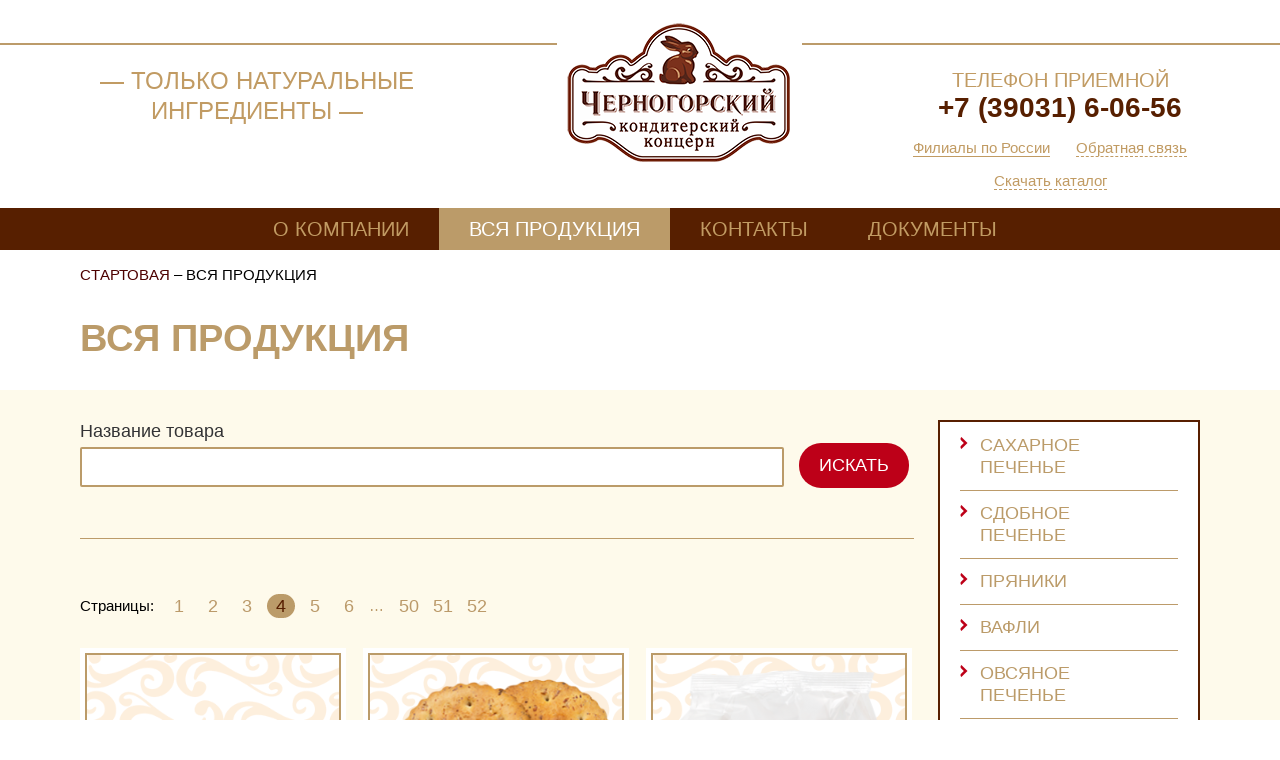

--- FILE ---
content_type: text/html; charset=UTF-8
request_url: https://sufle.ru/catalog?page=4
body_size: 8196
content:
<!DOCTYPE html>
<!--[if lt IE 7]> <html class="lt-ie9 lt-ie8 lt-ie7"> <![endif]-->
<!--[if IE 7]> <html class="lt-ie9 lt-ie8"> <![endif]-->
<!--[if IE 8]> <html class="lt-ie9"> <![endif]-->
<!--[if gt IE 8]><!-->
<html>
<!--<![endif]-->
  <head>
<title>Каталог кондитерской продукции «Кондитерского концерна «Черногорский»</title>
<meta charset="utf-8">
<meta name="viewport" content="width=device-width, initial-scale=1.0">
<meta name="generator" content="Aquilon CMF v0.7">
<meta name="keywords" content="Кондитерские изделия оптом г. Черногорск">
<meta name="description" content="Каталог продукции «Кондитерского концерна «Черногорский», который мы постоянно обновляем. Более 300 наименований кексов с изюмом и черемухой, зефира, вафлей, пряников с начинкой и без, сахарного и сдобного печенья, конфет высшего качества!">
<meta name="author" content="http://intecmedia.ru">
<meta property="og:type" content="website" />
<meta property="og:title" content="Каталог кондитерской продукции «Кондитерского концерна «Черногорский»"/>
<meta property="og:description" content="Каталог продукции «Кондитерского концерна «Черногорский», который мы постоянно обновляем. Более 300 наименований кексов с изюмом и черемухой, зефира, вафлей, пряников с начинкой и без, сахарного и сдобного печенья, конфет высшего качества!"/>
<meta property="og:image" content="/images/logo.png" />
<meta property="og:url" content= "http://sufle.ru/catalog" />
<link href="/css/bootstrap.css" rel="stylesheet">
<link href="/css/style.css" rel="stylesheet">
<link href='http://fonts.googleapis.com/css?family=Cuprum:400,400italic,700,700italic&subset=latin,cyrillic' rel='stylesheet' type='text/css'>
<link rel="shortcut icon" href="/favicon.png" type="image/x-icon">
<!--[if lt IE 9]>
<script src="/js/html5shiv.min.js"></script>
<![endif]-->
<link href="http://sufle.ru/?page=5" rel="next" />
<link href="http://sufle.ru/?page=3" rel="prev" />
<link type="text/css" href="/media/script/jquery-ui/bootstrap/jquery-ui-1.9.2.custom.css" rel="stylesheet" />
<meta name="robots" content="noindex, follow" />
<script type="text/javascript" src="/media/script/jquery.min.js"></script>
<script type="text/javascript" src="/media/script/pager.js"></script>
<script type="text/javascript" src="/media/script/jquery.cookie.js"></script>
<script type="text/javascript" src="/js/bootstrap-modal.js"></script>
<script type="text/javascript" src="/js/bootstrap-dropdown.js"></script>
<script type="text/javascript" src="/js/bootstrap-select.min.js"></script>
<script type="text/javascript" src="/js/jquery.fancybox.pack.js"></script>
<script type="text/javascript" src="/js/jquery.carouFredSel-6.2.1-packed.js"></script>
<script type="text/javascript" src="/js/jquery.wholly.min.js"></script>
<script type="text/javascript" src="/js/bootstrap.js"></script>
<script type="text/javascript" src="/js/city.js"></script>
<script type="text/javascript" src="/media/script/validator.js"></script>
<script type="text/javascript" src="/media/script/jquery-ui/jquery-ui-1.9.2.custom.min.js"></script>
<script type="text/javascript" src="/media/script/jquery-ui/jquery-ui-timepicker-addon.js"></script>
<script type="text/javascript">
/*<![CDATA[*/
jQuery(function($){ $(".pager").pager({prev:"a.pager-prev", next:"a.pager-next"}); });
jQuery(function($){ $(".pager").pager({prev:"a.pager-prev", next:"a.pager-next"}); });
/*]]>*/
</script>
</head>

  <body>
    <div class="wrap">
      <div class="main">

        <!-- счетчики -->
        <!-- Yandex.Metrika counter -->
<script type="text/javascript">
(function (d, w, c) {
    (w[c] = w[c] || []).push(function() {
        try {
            w.yaCounter25315880 = new Ya.Metrika({id:25315880,
                    webvisor:true,
                    clickmap:true,
                    trackLinks:true,
                    accurateTrackBounce:true});
        } catch(e) { }
    });

    var n = d.getElementsByTagName("script")[0],
        s = d.createElement("script"),
        f = function () { n.parentNode.insertBefore(s, n); };
    s.type = "text/javascript";
    s.async = true;
    s.src = (d.location.protocol == "https:" ? "https:" : "http:") + "//mc.yandex.ru/metrika/watch.js";

    if (w.opera == "[object Opera]") {
        d.addEventListener("DOMContentLoaded", f, false);
    } else { f(); }
})(document, window, "yandex_metrika_callbacks");
</script>
<noscript><div><img src="//mc.yandex.ru/watch/25315880" style="position:absolute; left:-9999px;" alt="" /></div></noscript>
<!-- /Yandex.Metrika counter -->

<script>
  (function(i,s,o,g,r,a,m){i['GoogleAnalyticsObject']=r;i[r]=i[r]||function(){
  (i[r].q=i[r].q||[]).push(arguments)},i[r].l=1*new Date();a=s.createElement(o),
  m=s.getElementsByTagName(o)[0];a.async=1;a.src=g;m.parentNode.insertBefore(a,m)
  })(window,document,'script','//www.google-analytics.com/analytics.js','ga');

  ga('create', 'UA-59106725-1', 'auto');
  ga('send', 'pageview');

</script>        <!-- /счетчики -->

        <!-- формы-всплывашки -->
        <script type="text/javascript">jQuery(function($){ $("#module-feedback-form-post").validator({"locksubmit":true}); });</script>

        <!-- city form -->
        <div class="modal fade" id="city" data-click="1" data-city_title="Абакан">
          <div class="modal-header">
            <a class="close" data-dismiss="modal"></a>
            <h1>Ваш город Абакан?</h1>
          </div>
          <div class="modal-body">
            <label>Выберите город из списка:</label>
            <div class="control-group">
                <label class="radio" for="city_10" data-title="Абакан">
                  <input type="radio" name="city" id="city_10" value="10" checked="checked" />
                  Абакан                </label>
                <label class="radio" for="city_11" data-title="Моего города нет в списке">
                  <input type="radio" name="city" id="city_11" value="11" />
                  Моего города нет в списке                </label>
            </div>
            <hr>
            <div class="form-row">
               <div class="form-widget">
                  <input type="button" id="choose-city" value="Применить!" class="button" />
               </div>
            </div>
          </div>
        </div>
        <!-- /city form -->
        <!-- feedback form -->
        <div class="modal fade" id="obr">
          <div class="modal-header">
            <a class="close" data-dismiss="modal"></a>
            <h1>Обратная связь</h1>
          </div>
          <div class="modal-body">
            <form action="/feedback?__honeyPot__=1" method="post" id="module-feedback-form-post" name="module-feedback-form-post" class="form-horizontal modal-form" enctype="application/x-www-form-urlencoded" data-honeypot="/feedback">
<input type="hidden" id="2316a245d90b209df60ff2dac42c875b7f1f3cb5" name="2316a245d90b209df60ff2dac42c875b7f1f3cb5" value="f6e57da233be1c2139ee90c00cfe0e5556392cda" />
                                                  <div class="form-row">
                     <div class="form-label">
                         <label for="module-feedback-form-post-id_section">Категория вопросов</label> <span class="required">*</span>                     </div>
                     <div class="form-widget">
                         <select id="module-feedback-form-post-id_section" name="id_section" class="input"><option value="">...</option><option value="2">Вопросы по работе сайта</option><option value="3">Вопросы по качеству продукции</option><option value="4">Вопросы по сотрудничеству</option></select>                                                  <script type="text/javascript">jQuery(function($){ $("#module-feedback-form-post-id_section").validator({"type":"select","required":true,"multiple":false,"name":"id_section","data":[2,3,4],"E_TYPE":"\u0437\u043d\u0430\u0447\u0435\u043d\u0438\u0435 \u043d\u0430\u0445\u043e\u0434\u0438\u0442\u0441\u044f \u0432\u043d\u0435 \u0441\u043f\u0438\u0441\u043a\u0430","E_REQUIRED":"\u0437\u043d\u0430\u0447\u0435\u043d\u0438\u0435 \u043e\u0431\u044f\u0437\u0430\u0442\u0435\u043b\u044c\u043d\u043e \u043a \u0437\u0430\u043f\u043e\u043b\u043d\u0435\u043d\u0438\u044e \u0438 \u043d\u0435 \u043c\u043e\u0436\u0435\u0442 \u0431\u044b\u0442\u044c \u043f\u0443\u0441\u0442\u044b\u043c","selector":"select"}); });</script>                     </div>
                  </div>
              
                            <div class="form-row">
                 <div class="form-label">
                     <label for="module-feedback-form-post-name">ФИО</label> <span class="required">*</span>                 </div>
                 <div class="form-widget">
                     <input type="text" id="module-feedback-form-post-name" name="name" value="" size="50" maxlength="100" class="input" placeholder="" />                                          <script type="text/javascript">jQuery(function($){ $("#module-feedback-form-post-name").validator({"type":"string","required":true,"multiple":false,"name":"name","min":null,"max":null,"regexp":"","example":"","lower":false,"upper":false,"encoding":"UTF-8","data":null,"E_TYPE":"\u0437\u043d\u0430\u0447\u0435\u043d\u0438\u0435 \u043d\u0435 \u044f\u0432\u043b\u044f\u0435\u0442\u0441\u044f \u0441\u0442\u0440\u043e\u043a\u043e\u0439","E_REQUIRED":"\u0437\u043d\u0430\u0447\u0435\u043d\u0438\u0435 \u043e\u0431\u044f\u0437\u0430\u0442\u0435\u043b\u044c\u043d\u043e \u043a \u0437\u0430\u043f\u043e\u043b\u043d\u0435\u043d\u0438\u044e \u0438 \u043d\u0435 \u043c\u043e\u0436\u0435\u0442 \u0431\u044b\u0442\u044c \u043f\u0443\u0441\u0442\u044b\u043c","E_MAX":"\u0441\u0442\u0440\u043e\u043a\u0430 '%value%' \u043d\u0435 \u043c\u043e\u0436\u0435\u0442 \u0431\u044b\u0442\u044c \u0434\u043b\u0438\u043d\u0435\u0435 \u0447\u0435\u043c '%max%' \u0441\u0438\u043c\u0432\u043e\u043b\u043e\u0432","E_MIN":"\u0441\u0442\u0440\u043e\u043a\u0430 '%value%' \u043d\u0435 \u043c\u043e\u0436\u0435\u0442 \u0431\u044b\u0442\u044c \u043a\u043e\u0440\u043e\u0447\u0435 \u0447\u0435\u043c '%min%' \u0441\u0438\u043c\u0432\u043e\u043b\u043e\u0432","E_REGEXP":"\u0441\u0442\u0440\u043e\u043a\u0430 '%value%' \u043d\u0435 \u0441\u043e\u043e\u0442\u0432\u0435\u0442\u0441\u0442\u0432\u0443\u0435\u0442 \u0448\u0430\u0431\u043b\u043e\u043d\u0443 '%example%'","selector":"input[type=text]"}); });</script>                 </div>
              </div>

                            <div class="form-row">
                 <div class="form-label">
                     <label for="module-feedback-form-post-phone">Телефон</label>                 </div>
                 <div class="form-widget">
                     <input type="text" id="module-feedback-form-post-phone" name="phone" value="" size="50" maxlength="100" class="input" placeholder="" />                                          <script type="text/javascript">jQuery(function($){ $("#module-feedback-form-post-phone").validator({"type":"string","required":false,"multiple":false,"name":"phone","min":null,"max":null,"regexp":"","example":"","lower":false,"upper":false,"encoding":"UTF-8","data":null,"E_TYPE":"\u0437\u043d\u0430\u0447\u0435\u043d\u0438\u0435 \u043d\u0435 \u044f\u0432\u043b\u044f\u0435\u0442\u0441\u044f \u0441\u0442\u0440\u043e\u043a\u043e\u0439","E_REQUIRED":"\u0437\u043d\u0430\u0447\u0435\u043d\u0438\u0435 \u043e\u0431\u044f\u0437\u0430\u0442\u0435\u043b\u044c\u043d\u043e \u043a \u0437\u0430\u043f\u043e\u043b\u043d\u0435\u043d\u0438\u044e \u0438 \u043d\u0435 \u043c\u043e\u0436\u0435\u0442 \u0431\u044b\u0442\u044c \u043f\u0443\u0441\u0442\u044b\u043c","E_MAX":"\u0441\u0442\u0440\u043e\u043a\u0430 '%value%' \u043d\u0435 \u043c\u043e\u0436\u0435\u0442 \u0431\u044b\u0442\u044c \u0434\u043b\u0438\u043d\u0435\u0435 \u0447\u0435\u043c '%max%' \u0441\u0438\u043c\u0432\u043e\u043b\u043e\u0432","E_MIN":"\u0441\u0442\u0440\u043e\u043a\u0430 '%value%' \u043d\u0435 \u043c\u043e\u0436\u0435\u0442 \u0431\u044b\u0442\u044c \u043a\u043e\u0440\u043e\u0447\u0435 \u0447\u0435\u043c '%min%' \u0441\u0438\u043c\u0432\u043e\u043b\u043e\u0432","E_REGEXP":"\u0441\u0442\u0440\u043e\u043a\u0430 '%value%' \u043d\u0435 \u0441\u043e\u043e\u0442\u0432\u0435\u0442\u0441\u0442\u0432\u0443\u0435\u0442 \u0448\u0430\u0431\u043b\u043e\u043d\u0443 '%example%'","selector":"input[type=text]"}); });</script>                 </div>
              </div>

                            <div class="form-row">
                 <div class="form-label">
                     <label for="module-feedback-form-post-email">Электронная почта</label> <span class="required">*</span>                 </div>
                 <div class="form-widget">
                     <input type="email" id="module-feedback-form-post-email" name="email" value="" size="50" maxlength="100" class="input" placeholder="email@example.com" />                                          <script type="text/javascript">jQuery(function($){ $("#module-feedback-form-post-email").validator({"type":"email","required":true,"multiple":false,"name":"email","data":null,"E_TYPE":"'%value%' \u043d\u0435 \u044f\u0432\u043b\u044f\u0435\u0442\u0441\u044f email \u0430\u0434\u0440\u0435\u0441\u043e\u043c","E_REQUIRED":"\u0437\u043d\u0430\u0447\u0435\u043d\u0438\u0435 \u043e\u0431\u044f\u0437\u0430\u0442\u0435\u043b\u044c\u043d\u043e \u043a \u0437\u0430\u043f\u043e\u043b\u043d\u0435\u043d\u0438\u044e \u0438 \u043d\u0435 \u043c\u043e\u0436\u0435\u0442 \u0431\u044b\u0442\u044c \u043f\u0443\u0441\u0442\u044b\u043c","selector":"input[type=email]"}); });</script>                 </div>
              </div>

                            <div class="form-row">
                 <div class="form-label">
                     <label for="module-feedback-form-post-message">Сообщение</label> <span class="required">*</span>                 </div>
                 <div class="form-widget">
                     <textarea id="module-feedback-form-post-message" name="message" rows="6" cols="80" class="textarea"></textarea>                                          <script type="text/javascript">jQuery(function($){ $("#module-feedback-form-post-message").validator({"type":"string","required":true,"multiple":false,"name":"message","min":null,"max":null,"regexp":"","example":"","lower":false,"upper":false,"encoding":"UTF-8","data":null,"E_TYPE":"\u0437\u043d\u0430\u0447\u0435\u043d\u0438\u0435 \u043d\u0435 \u044f\u0432\u043b\u044f\u0435\u0442\u0441\u044f \u0441\u0442\u0440\u043e\u043a\u043e\u0439","E_REQUIRED":"\u0437\u043d\u0430\u0447\u0435\u043d\u0438\u0435 \u043e\u0431\u044f\u0437\u0430\u0442\u0435\u043b\u044c\u043d\u043e \u043a \u0437\u0430\u043f\u043e\u043b\u043d\u0435\u043d\u0438\u044e \u0438 \u043d\u0435 \u043c\u043e\u0436\u0435\u0442 \u0431\u044b\u0442\u044c \u043f\u0443\u0441\u0442\u044b\u043c","E_MAX":"\u0441\u0442\u0440\u043e\u043a\u0430 '%value%' \u043d\u0435 \u043c\u043e\u0436\u0435\u0442 \u0431\u044b\u0442\u044c \u0434\u043b\u0438\u043d\u0435\u0435 \u0447\u0435\u043c '%max%' \u0441\u0438\u043c\u0432\u043e\u043b\u043e\u0432","E_MIN":"\u0441\u0442\u0440\u043e\u043a\u0430 '%value%' \u043d\u0435 \u043c\u043e\u0436\u0435\u0442 \u0431\u044b\u0442\u044c \u043a\u043e\u0440\u043e\u0447\u0435 \u0447\u0435\u043c '%min%' \u0441\u0438\u043c\u0432\u043e\u043b\u043e\u0432","E_REGEXP":"\u0441\u0442\u0440\u043e\u043a\u0430 '%value%' \u043d\u0435 \u0441\u043e\u043e\u0442\u0432\u0435\u0442\u0441\u0442\u0432\u0443\u0435\u0442 \u0448\u0430\u0431\u043b\u043e\u043d\u0443 '%example%'","selector":"textarea"}); });</script>                 </div>
              </div>

                            <div class="form-row">
                  <div class="form-widget">
                      <span class="checkbox-inline">
<label for="module-feedback-form-post-apply_rules"><input type="checkbox" id="module-feedback-form-post-apply_rules" name="apply_rules" value="1" class="input" checked="checked" /> Отправляя эти сведения, вы даёте <a href="/company/soglasie-na-obrabotku-personalnykh-dannykh">согласие на обработку своих персональных данных</a>, в соответствии с <a href="/company/politika-konfidentsialnosti">Политикой конфиденциальности компании</a>.</label>
</span>
                                            <script type="text/javascript">jQuery(function($){ $("#module-feedback-form-post-apply_rules").validator({"type":"boolean","required":true,"multiple":false,"name":"apply_rules","data":null,"E_TYPE":"\u0437\u043d\u0430\u0447\u0435\u043d\u0438\u0435 \u043d\u0435 \u044f\u0432\u043b\u044f\u0435\u0442\u0441\u044f \u0431\u0443\u043b\u0435\u0432\u044b\u043c","E_REQUIRED":"\u0437\u043d\u0430\u0447\u0435\u043d\u0438\u0435 \u043e\u0431\u044f\u0437\u0430\u0442\u0435\u043b\u044c\u043d\u043e \u043a \u0437\u0430\u043f\u043e\u043b\u043d\u0435\u043d\u0438\u044e \u0438 \u043d\u0435 \u043c\u043e\u0436\u0435\u0442 \u0431\u044b\u0442\u044c \u043f\u0443\u0441\u0442\u044b\u043c","selector":":checked"}); });</script>                  </div>
              </div>

              <div class="form-actions">
                <input type="submit" id="module-feedback-form-post-submit" name="submit" value="Отправить" class="button" />
              </div>

            </form>          </div>
        </div>
        <!--/feedback form -->


        <script type="text/javascript">jQuery(function($){ $("#module-callback-form").validator({"locksubmit":true}); });</script>        <!-- callback form -->
        <div class="modal fade" id="call">
          <div class="modal-header">
            <a class="close" data-dismiss="modal"></a>
            <h1>Заказать звонок</h1>
          </div>
          <div class="modal-body">
            <form action="/callback" method="post" id="module-callback-form" name="module-callback-form" class="form-horizontal modal-form" enctype="application/x-www-form-urlencoded">
<input type="hidden" id="7f5da0820e1489efcb47336ecaf645ac31622aa3" name="7f5da0820e1489efcb47336ecaf645ac31622aa3" value="3f2a3e12d7ec63981163a81c03b568a11af0348d" />    
                            <div class="form-row">
                 <div class="form-label">
                     <label for="module-callback-form-name">ФИО</label> <span class="required">*</span>                 </div>
                 <div class="form-widget">
                     <input type="text" id="module-callback-form-name" name="name" value="" size="50" maxlength="100" class="input" placeholder="" />                                          <script type="text/javascript">jQuery(function($){ $("#module-callback-form-name").validator({"type":"string","required":true,"multiple":false,"name":"name","min":null,"max":null,"regexp":"","example":"","lower":false,"upper":false,"encoding":"UTF-8","data":null,"E_TYPE":"\u0437\u043d\u0430\u0447\u0435\u043d\u0438\u0435 \u043d\u0435 \u044f\u0432\u043b\u044f\u0435\u0442\u0441\u044f \u0441\u0442\u0440\u043e\u043a\u043e\u0439","E_REQUIRED":"\u0437\u043d\u0430\u0447\u0435\u043d\u0438\u0435 \u043e\u0431\u044f\u0437\u0430\u0442\u0435\u043b\u044c\u043d\u043e \u043a \u0437\u0430\u043f\u043e\u043b\u043d\u0435\u043d\u0438\u044e \u0438 \u043d\u0435 \u043c\u043e\u0436\u0435\u0442 \u0431\u044b\u0442\u044c \u043f\u0443\u0441\u0442\u044b\u043c","E_MAX":"\u0441\u0442\u0440\u043e\u043a\u0430 '%value%' \u043d\u0435 \u043c\u043e\u0436\u0435\u0442 \u0431\u044b\u0442\u044c \u0434\u043b\u0438\u043d\u0435\u0435 \u0447\u0435\u043c '%max%' \u0441\u0438\u043c\u0432\u043e\u043b\u043e\u0432","E_MIN":"\u0441\u0442\u0440\u043e\u043a\u0430 '%value%' \u043d\u0435 \u043c\u043e\u0436\u0435\u0442 \u0431\u044b\u0442\u044c \u043a\u043e\u0440\u043e\u0447\u0435 \u0447\u0435\u043c '%min%' \u0441\u0438\u043c\u0432\u043e\u043b\u043e\u0432","E_REGEXP":"\u0441\u0442\u0440\u043e\u043a\u0430 '%value%' \u043d\u0435 \u0441\u043e\u043e\u0442\u0432\u0435\u0442\u0441\u0442\u0432\u0443\u0435\u0442 \u0448\u0430\u0431\u043b\u043e\u043d\u0443 '%example%'","selector":"input[type=text]"}); });</script>                 </div>
              </div>

                            <div class="form-row">
                 <div class="form-label">
                     <label for="module-callback-form-phone">Телефон</label> <span class="required">*</span>                 </div>
                 <div class="form-widget">
                     <input type="text" id="module-callback-form-phone" name="phone" value="" size="50" maxlength="100" class="input" placeholder="" />                                          <script type="text/javascript">jQuery(function($){ $("#module-callback-form-phone").validator({"type":"string","required":true,"multiple":false,"name":"phone","min":null,"max":null,"regexp":"","example":"","lower":false,"upper":false,"encoding":"UTF-8","data":null,"E_TYPE":"\u0437\u043d\u0430\u0447\u0435\u043d\u0438\u0435 \u043d\u0435 \u044f\u0432\u043b\u044f\u0435\u0442\u0441\u044f \u0441\u0442\u0440\u043e\u043a\u043e\u0439","E_REQUIRED":"\u0437\u043d\u0430\u0447\u0435\u043d\u0438\u0435 \u043e\u0431\u044f\u0437\u0430\u0442\u0435\u043b\u044c\u043d\u043e \u043a \u0437\u0430\u043f\u043e\u043b\u043d\u0435\u043d\u0438\u044e \u0438 \u043d\u0435 \u043c\u043e\u0436\u0435\u0442 \u0431\u044b\u0442\u044c \u043f\u0443\u0441\u0442\u044b\u043c","E_MAX":"\u0441\u0442\u0440\u043e\u043a\u0430 '%value%' \u043d\u0435 \u043c\u043e\u0436\u0435\u0442 \u0431\u044b\u0442\u044c \u0434\u043b\u0438\u043d\u0435\u0435 \u0447\u0435\u043c '%max%' \u0441\u0438\u043c\u0432\u043e\u043b\u043e\u0432","E_MIN":"\u0441\u0442\u0440\u043e\u043a\u0430 '%value%' \u043d\u0435 \u043c\u043e\u0436\u0435\u0442 \u0431\u044b\u0442\u044c \u043a\u043e\u0440\u043e\u0447\u0435 \u0447\u0435\u043c '%min%' \u0441\u0438\u043c\u0432\u043e\u043b\u043e\u0432","E_REGEXP":"\u0441\u0442\u0440\u043e\u043a\u0430 '%value%' \u043d\u0435 \u0441\u043e\u043e\u0442\u0432\u0435\u0442\u0441\u0442\u0432\u0443\u0435\u0442 \u0448\u0430\u0431\u043b\u043e\u043d\u0443 '%example%'","selector":"input[type=text]"}); });</script>                 </div>
              </div>

                            <div class="form-row">
                 <div class="form-label">
                     <label for="module-callback-form-callbacktime">Время звонка</label>                 </div>
                 <div class="form-widget">
                     <input type="text" id="module-callback-form-callbacktime" name="callbacktime" value="" size="18" maxlength="100" class="input" placeholder="__.__.____ __:__:__" /><script type="text/javascript"> jQuery(function($){ $('#module-callback-form-callbacktime').datetimepicker({"timeOnlyTitle":"\u0412\u044b\u0431\u0435\u0440\u0438\u0442\u0435 \u0432\u0440\u0435\u043c\u044f","timeText":"\u0412\u0440\u0435\u043c\u044f","hourText":"\u0427\u0430\u0441\u044b","minuteText":"\u041c\u0438\u043d\u0443\u0442\u044b","secondText":"\u0421\u0435\u043a\u0443\u043d\u0434\u044b","currentText":"\u0421\u0435\u0433\u043e\u0434\u043d\u044f","closeText":"\u0417\u0430\u043a\u0440\u044b\u0442\u044c","prevText":"&#x3c;\u041f\u0440\u0435\u0434","nextText":"\u0421\u043b\u0435\u0434&#x3e;","monthNames":["\u042f\u043d\u0432\u0430\u0440\u044c","\u0424\u0435\u0432\u0440\u0430\u043b\u044c","\u041c\u0430\u0440\u0442","\u0410\u043f\u0440\u0435\u043b\u044c","\u041c\u0430\u0439","\u0418\u044e\u043d\u044c","\u0418\u044e\u043b\u044c","\u0410\u0432\u0433\u0443\u0441\u0442","\u0421\u0435\u043d\u0442\u044f\u0431\u0440\u044c","\u041e\u043a\u0442\u044f\u0431\u0440\u044c","\u041d\u043e\u044f\u0431\u0440\u044c","\u0414\u0435\u043a\u0430\u0431\u0440\u044c"],"monthNamesShort":["\u042f\u043d\u0432","\u0424\u0435\u0432","\u041c\u0430\u0440","\u0410\u043f\u0440","\u041c\u0430\u0439","\u0418\u044e\u043d","\u0418\u044e\u043b","\u0410\u0432\u0433","\u0421\u0435\u043d","\u041e\u043a\u0442","\u041d\u043e\u044f","\u0414\u0435\u043a"],"dayNames":["\u0432\u043e\u0441\u043a\u0440\u0435\u0441\u0435\u043d\u044c\u0435","\u043f\u043e\u043d\u0435\u0434\u0435\u043b\u044c\u043d\u0438\u043a","\u0432\u0442\u043e\u0440\u043d\u0438\u043a","\u0441\u0440\u0435\u0434\u0430","\u0447\u0435\u0442\u0432\u0435\u0440\u0433","\u043f\u044f\u0442\u043d\u0438\u0446\u0430","\u0441\u0443\u0431\u0431\u043e\u0442\u0430"],"dayNamesShort":["\u0432\u0441\u043a","\u043f\u043d\u0434","\u0432\u0442\u0440","\u0441\u0440\u0434","\u0447\u0442\u0432","\u043f\u0442\u043d","\u0441\u0431\u0442"],"dayNamesMin":["\u0412\u0441","\u041f\u043d","\u0412\u0442","\u0421\u0440","\u0427\u0442","\u041f\u0442","\u0421\u0431"],"weekHeader":"\u041d\u0435\u0434","dateFormat":"dd.mm.yy","firstDay":1,"isRTL":false,"showMonthAfterYear":false,"yearSuffix":"","timeFormat":"h:mm:ss"}); }); </script>                                          <script type="text/javascript">jQuery(function($){ $("#module-callback-form-callbacktime").validator({"gmt":false,"name":"callbacktime","format":"d.m.Y G:i:s","required":false,"data":null,"type":"datetime","E_TYPE":"'%value%' \u043d\u0435 \u044f\u0432\u043b\u044f\u0435\u0442\u0441\u044f \u0434\u0430\u0442\u043e\u0439 \u0444\u043e\u0440\u043c\u0430\u0442\u0430 '%date%'","E_REQUIRED":"\u0437\u043d\u0430\u0447\u0435\u043d\u0438\u0435 \u043e\u0431\u044f\u0437\u0430\u0442\u0435\u043b\u044c\u043d\u043e \u043a \u0437\u0430\u043f\u043e\u043b\u043d\u0435\u043d\u0438\u044e \u0438 \u043d\u0435 \u043c\u043e\u0436\u0435\u0442 \u0431\u044b\u0442\u044c \u043f\u0443\u0441\u0442\u044b\u043c","selector":"input[type=text]"}); });</script>                 </div>
              </div>

                            <div class="form-row">
                 <div class="form-label">
                     <label for="module-callback-form-notice">Примечание</label>                 </div>
                 <div class="form-widget">
                     <textarea id="module-callback-form-notice" name="notice" rows="6" cols="80" class="textarea"></textarea>                                          <script type="text/javascript">jQuery(function($){ $("#module-callback-form-notice").validator({"type":"string","required":false,"multiple":false,"name":"notice","min":null,"max":null,"regexp":"","example":"","lower":false,"upper":false,"encoding":"UTF-8","data":null,"E_TYPE":"\u0437\u043d\u0430\u0447\u0435\u043d\u0438\u0435 \u043d\u0435 \u044f\u0432\u043b\u044f\u0435\u0442\u0441\u044f \u0441\u0442\u0440\u043e\u043a\u043e\u0439","E_REQUIRED":"\u0437\u043d\u0430\u0447\u0435\u043d\u0438\u0435 \u043e\u0431\u044f\u0437\u0430\u0442\u0435\u043b\u044c\u043d\u043e \u043a \u0437\u0430\u043f\u043e\u043b\u043d\u0435\u043d\u0438\u044e \u0438 \u043d\u0435 \u043c\u043e\u0436\u0435\u0442 \u0431\u044b\u0442\u044c \u043f\u0443\u0441\u0442\u044b\u043c","E_MAX":"\u0441\u0442\u0440\u043e\u043a\u0430 '%value%' \u043d\u0435 \u043c\u043e\u0436\u0435\u0442 \u0431\u044b\u0442\u044c \u0434\u043b\u0438\u043d\u0435\u0435 \u0447\u0435\u043c '%max%' \u0441\u0438\u043c\u0432\u043e\u043b\u043e\u0432","E_MIN":"\u0441\u0442\u0440\u043e\u043a\u0430 '%value%' \u043d\u0435 \u043c\u043e\u0436\u0435\u0442 \u0431\u044b\u0442\u044c \u043a\u043e\u0440\u043e\u0447\u0435 \u0447\u0435\u043c '%min%' \u0441\u0438\u043c\u0432\u043e\u043b\u043e\u0432","E_REGEXP":"\u0441\u0442\u0440\u043e\u043a\u0430 '%value%' \u043d\u0435 \u0441\u043e\u043e\u0442\u0432\u0435\u0442\u0441\u0442\u0432\u0443\u0435\u0442 \u0448\u0430\u0431\u043b\u043e\u043d\u0443 '%example%'","selector":"textarea"}); });</script>                 </div>
              </div>

                            <div class="form-row">
                  <div class="form-widget">
                      <span class="checkbox-inline">
<label for="module-callback-form-apply_rules"><input type="checkbox" id="module-callback-form-apply_rules" name="apply_rules" value="1" class="checkbox" checked="checked" /> Отправляя эти сведения, вы даёте <a href="/company/soglasie-na-obrabotku-personalnykh-dannykh">согласие на обработку своих персональных данных</a>, в соответствии с <a href="/company/politika-konfidentsialnosti">Политикой конфиденциальности компании</a>.</label>
</span>
                                            <script type="text/javascript">jQuery(function($){ $("#module-callback-form-apply_rules").validator({"type":"boolean","required":true,"multiple":false,"name":"apply_rules","data":null,"E_TYPE":"\u0437\u043d\u0430\u0447\u0435\u043d\u0438\u0435 \u043d\u0435 \u044f\u0432\u043b\u044f\u0435\u0442\u0441\u044f \u0431\u0443\u043b\u0435\u0432\u044b\u043c","E_REQUIRED":"\u0437\u043d\u0430\u0447\u0435\u043d\u0438\u0435 \u043e\u0431\u044f\u0437\u0430\u0442\u0435\u043b\u044c\u043d\u043e \u043a \u0437\u0430\u043f\u043e\u043b\u043d\u0435\u043d\u0438\u044e \u0438 \u043d\u0435 \u043c\u043e\u0436\u0435\u0442 \u0431\u044b\u0442\u044c \u043f\u0443\u0441\u0442\u044b\u043c","selector":":checked"}); });</script>                  </div>
              </div>

                            <div class="form-row captcha">
                <div class="form-label">
                  <span class="required">*</span>
                  <label>Проверка</label>
                </div>
                <div class="form-widget">
                  <div class="g-recaptcha" id="recaptcha-1" data-sitekey="6LcoXmsUAAAAAKHdfwcuox4c1SVPROVvAT4XtqRi"></div><script type="text/javascript" src="https://www.google.com/recaptcha/api.js?onload=recaptchaInit&render=explicit&hl=ru"></script>
            <script type="text/javascript">
            var recaptchas = new Array();
            var recaptchaInit = function(){
                jQuery(function($){
                    $(document).ready(function(){
                        $(".g-recaptcha").each(function(i, elm){
                            var $elm = $(elm);
                            var recaptcha = grecaptcha.render($elm.attr("id"), {
                                sitekey : $elm.data("sitekey")
                            });
                            recaptchas.push(recaptcha);
                        });
                    });
                    $(document).ajaxComplete(function(){
                        $.each(recaptchas, function(i, elm){
                            grecaptcha.reset(elm);
                        });
                    });
                });
            };
            </script>                </div>
              </div>
              
              <div class="form-actions">
                <input type="submit" id="module-callback-form-submit" name="submit" value="Отправить" class="button" />
              </div>

            </form>          </div>
        </div>
        <!--/callback form -->
        <!--/формы-всплывашки -->

        <!-- шапка сайта -->
                <header class="header">
          <div class="header__content width clearfix">
            <div class="header__right">
                            <div class="header__tel">
                <div class="header__tel-phone">
                  <div class="header__tel-phone-content">
                    <div class="header__tel-phone__text">
                      Телефон приемной<br>
                    </div>
                    <b>+7 (39031) 6-06-56</b><br>
                  </div>
                  <div class="hamburger">
                    <svg xmlns="http://www.w3.org/2000/svg" viewBox="0 0 512 512" width="30px" height="30px">
                      <path d="M491.318 235.318H20.682C9.26 235.318 0 244.577 0 256s9.26 20.682 20.682 20.682h470.636c11.423 0 20.682-9.259 20.682-20.682 0-11.422-9.259-20.682-20.682-20.682z"/>
                      <path d="M491.318 78.439H20.682C9.26 78.439 0 87.699 0 99.121c0 11.422 9.26 20.682 20.682 20.682h470.636c11.423 0 20.682-9.26 20.682-20.682 0-11.422-9.259-20.682-20.682-20.682z"/>
                      <path d="M491.318 392.197H20.682C9.26 392.197 0 401.456 0 412.879s9.26 20.682 20.682 20.682h470.636c11.423 0 20.682-9.259 20.682-20.682s-9.259-20.682-20.682-20.682z"/>
                    </svg>
                  </div>
                </div>
                <div class="header__links">
                  <a href="/contact/filialy-po-rossii" class="underline">Филиалы по России</a>
                  <a href="#obr" data-toggle="modal" type="button">Обратная связь</a>
                  <a href="https://disk.yandex.ru/i/9oeBVz87t4balg">Скачать каталог</a>
                  <!-- <a href="#call" data-toggle="modal" type="button">Заказать звонок</a> -->
                </div>
              </div>
            </div>
            <!--<div class="city">
              Город:
                <a id="city_trigger" href="#city" data-toggle="modal" type="button"></a>
            </div>-->
            <div class="slogan">
               — Только натуральные<br> ингредиенты —
            </div>
            <a href="/" class="logo" title="Кондитерские изделия оптом от крупнейшего производителя - &quot;Кондитерский концерн Черногорский&quot;"></a>
          </div>
          <div class="navbar">
            <div class="navbar-inner width">
              <ul class="nav">
                <!-- основное меню-->
                <li><a href="/company">О компании</a></li>
<li class="active"><a href="/catalog">Вся продукция</a></li>
<li><a href="/contact">Контакты</a></li>
<li><a href="/dokumenty">Документы</a></li>
                <!--/основное меню-->
              </ul>
            </div>
          </div>
        </header>
        <!-- /шапка сайта -->

        <div class="page width gray">
          <div class="breadcrumbs">
            <!-- путь -->
            <a href="/">Стартовая</a>  –  <span>Вся продукция</span>            <!--/путь -->
          </div>
          <h1>Вся продукция</h1>
          <div class="after-title-content">
            <div class="container-fluid">
              <div class="row-fluid app-row-fluid">
                <div class="span9 content__row">
                  <div class="into-content">
                    <div class="content">        
                        
<div class="list-search">
  <form method="get">
      <button type="submit" class="list-search__item btn">Искать</button>
      <div class="list-search__item list-search__item--input">
        <label>Название товара</label>
        <input type="text" name="search" value="">
      </div>
  </form>
</div>

<hr>

<div class="catalog-nav clearfix">
      <div class="pagination pagination_short">
    <ul>
        <li>Страницы:</li>
                                    <li class=""><a href="?page=1" title="0-6">1</a>
                                    <li class=""><a href="?page=2" title="6-12">2</a>
                                    <li class=""><a href="?page=3" title="12-18">3</a>
                                    <li class="active"><a href="?page=4" title="18-24">4</a>
                                    <li class=""><a href="?page=5" title="24-30">5</a>
                                    <li class=""><a href="?page=6" title="30-36">6</a>
                                    <li><span>&hellip;</span></li>
                    <li class=""><a href="?page=50" title="294-300">50</a>
                                    <li class=""><a href="?page=51" title="300-306">51</a>
                                    <li class=""><a href="?page=52" title="306-308">52</a>
                    </ul>
</div>
</div>

<div class="catalog-list" itemscope itemtype="http://schema.org/ItemList">

    <div class="catalog-item" itemprop="itemListElement" itemscope itemtype="http://schema.org/ListItem">
        <meta itemprop="position" content="1" />

        <div class="catalog-item-flags">
                                            </div>
        <div class="catalog-item-photo" style="display: flex;">  
            <img src="/upload/catalog/15837-galety-gorodskie-postnye-210g-0.png.image.2eb096fa7770f4dbb89144ab14b97812.png" style="margin: auto;" alt="Галеты &quot;Городские постные&quot;" itemprop="image" />
        </div>
        <div class="catalog-item-content">
            <div class="catalog-item-articul">
                <div class="float-left">Арт.: 15837</div> <div class="float-right">Вес: 210 г</div>
            </div>
            <br class="clearfix" />
            <div class="catalog-item-title">
                <a href="/catalog/fasovannaya-produktsiya/tsvetnaya-upakovka/view/783" itemprop="name url">Галеты &quot;Городские постные&quot;</a>
            </div>
            <div class="catalog-item-amount" itemprop="description">
                Цветная туба            </div>
                    </div>
    </div>
    <div class="catalog-item" itemprop="itemListElement" itemscope itemtype="http://schema.org/ListItem">
        <meta itemprop="position" content="2" />

        <div class="catalog-item-flags">
                                            </div>
        <div class="catalog-item-photo" style="display: flex;">  
            <img src="/upload/catalog/gorodskie-kruglye-0.png.image.b1983959fb3288d783a116a88bab12ca.png" style="margin: auto;" alt="Галеты &quot;Городские постные&quot; круглые" itemprop="image" />
        </div>
        <div class="catalog-item-content">
            <div class="catalog-item-articul">
                <div class="float-left">Арт.: 13678</div> <div class="float-right">Вес: 3 кг.</div>
            </div>
            <br class="clearfix" />
            <div class="catalog-item-title">
                <a href="/catalog/pechenie/galetnoe-zatyazhnoe-pechene/view/36" itemprop="name url">Галеты &quot;Городские постные&quot; круглые</a>
            </div>
            <div class="catalog-item-amount" itemprop="description">
                            </div>
                    </div>
    </div>
    <div class="catalog-item" itemprop="itemListElement" itemscope itemtype="http://schema.org/ListItem">
        <meta itemprop="position" content="3" />

        <div class="catalog-item-flags">
                                            </div>
        <div class="catalog-item-photo" style="display: flex;">  
            <img src="/upload/catalog/12865-galety-gorodskie-postnye-300-0.png.image.4a56dba5a0102c5079b53a75af50b0cc.png" style="margin: auto;" alt="Галеты &quot;Городские постные&quot; круглые" itemprop="image" />
        </div>
        <div class="catalog-item-content">
            <div class="catalog-item-articul">
                <div class="float-left">Арт.: 12865</div> <div class="float-right">Вес: 300 гр.</div>
            </div>
            <br class="clearfix" />
            <div class="catalog-item-title">
                <a href="/catalog/fasovannaya-produktsiya/galetnoe-zatyazhnoe-kreker/view/428" itemprop="name url">Галеты &quot;Городские постные&quot; круглые</a>
            </div>
            <div class="catalog-item-amount" itemprop="description">
                Прозрачный пакет            </div>
                    </div>
    </div>
    <div class="catalog-item" itemprop="itemListElement" itemscope itemtype="http://schema.org/ListItem">
        <meta itemprop="position" content="4" />

        <div class="catalog-item-flags">
                                            </div>
        <div class="catalog-item-photo" style="display: flex;">  
            <img src="/upload/catalog/izum-0.png.image.5615682f5eb7bf02b2b189b9e357b84c.png" style="margin: auto;" alt="Драже &quot;Арахис в сахаре с какао-порошком&quot;" itemprop="image" />
        </div>
        <div class="catalog-item-content">
            <div class="catalog-item-articul">
                <div class="float-left">Арт.: 06271</div> <div class="float-right">Вес: 2 кг.</div>
            </div>
            <br class="clearfix" />
            <div class="catalog-item-title">
                <a href="/catalog/shokoladnaya-produktsiya/drazhe-ves/view/106" itemprop="name url">Драже &quot;Арахис в сахаре с какао-порошком&quot;</a>
            </div>
            <div class="catalog-item-amount" itemprop="description">
                            </div>
                    </div>
    </div>
    <div class="catalog-item" itemprop="itemListElement" itemscope itemtype="http://schema.org/ListItem">
        <meta itemprop="position" content="5" />

        <div class="catalog-item-flags">
                                            </div>
        <div class="catalog-item-photo" style="display: flex;">  
            <img src="/upload/catalog/draze-arahis-v-sahare-0.png.image.6e87bf8ead1ab2f46b8c0fd4ebbe0446.png" style="margin: auto;" alt="Драже &quot;Арахис в сахаре с какао-порошком&quot;" itemprop="image" />
        </div>
        <div class="catalog-item-content">
            <div class="catalog-item-articul">
                <div class="float-left">Арт.: 07257</div> <div class="float-right">Вес: 180г</div>
            </div>
            <br class="clearfix" />
            <div class="catalog-item-title">
                <a href="/catalog/shokoladnaya-produktsiya/drazhe-fasovannoe/view/113" itemprop="name url">Драже &quot;Арахис в сахаре с какао-порошком&quot;</a>
            </div>
            <div class="catalog-item-amount" itemprop="description">
                            </div>
                    </div>
    </div>
    <div class="catalog-item" itemprop="itemListElement" itemscope itemtype="http://schema.org/ListItem">
        <meta itemprop="position" content="6" />

        <div class="catalog-item-flags">
                                            </div>
        <div class="catalog-item-photo" style="display: flex;">  
            <img src="/upload/catalog/blondinkd-brunetka-ves-0.png.image.e0f3f7e03fdc5951f80a8a2dc037c8c8.png" style="margin: auto;" alt="Драже &quot;Блондинка и брюнетка&quot;" itemprop="image" />
        </div>
        <div class="catalog-item-content">
            <div class="catalog-item-articul">
                <div class="float-left">Арт.: 06270</div> <div class="float-right">Вес: 2 кг.</div>
            </div>
            <br class="clearfix" />
            <div class="catalog-item-title">
                <a href="/catalog/shokoladnaya-produktsiya/drazhe-ves/view/107" itemprop="name url">Драже &quot;Блондинка и брюнетка&quot;</a>
            </div>
            <div class="catalog-item-amount" itemprop="description">
                            </div>
                    </div>
    </div>
</div>

<div class="catalog-nav clearfix">
  <div class="sort">
    Выводить товаров по:
                        <a  class="active" href="?page_size=6">6</a>
                    <a  href="?page_size=12">12</a>
                    <a  href="?page_size=18">18</a>
      </div>
  <div class="pagination pagination_short">
    <ul>
        <li>Страницы:</li>
                                    <li class=""><a href="?page=1" title="0-6">1</a>
                                    <li class=""><a href="?page=2" title="6-12">2</a>
                                    <li class=""><a href="?page=3" title="12-18">3</a>
                                    <li class="active"><a href="?page=4" title="18-24">4</a>
                                    <li class=""><a href="?page=5" title="24-30">5</a>
                                    <li class=""><a href="?page=6" title="30-36">6</a>
                                    <li><span>&hellip;</span></li>
                    <li class=""><a href="?page=50" title="294-300">50</a>
                                    <li class=""><a href="?page=51" title="300-306">51</a>
                                    <li class=""><a href="?page=52" title="306-308">52</a>
                    </ul>
</div>
</div>

                    </div>
                  </div><!--/into-content -->
                </div><!--/span9 -->
                <div class="span3 right-col">
                  <div class="nav-wrap">


                    <!-- submenu -->
                    
                    <ul class="nav nav_second-level">
                   
                      <li>
                     
                        <a href="/catalog/saharnoe-pechene-optom-kupit">Сахарное печенье</a>
                       
                      </li>
                     
                      <li>
                     
                        <a href="/catalog/sdobnoe-pechene-kupit">Сдобное печенье</a>
                       
                      </li>
                     
                      <li>
                     
                        <a href="/catalog/pryaniki-kupit-v-krasnoyarske">Пряники</a>
                       
                      </li>
                     
                      <li>
                     
                        <a href="/catalog/waffles">Вафли</a>
                       
                      </li>
                     
                      <li>
                     
                        <a href="/catalog/ovsyanoe-pechene">Овсяное печенье</a>
                       
                      </li>
                     
                      <li>
                     
                        <a href="/catalog/konfety-optom-krasnoyarsk">Конфеты</a>
                       
                      </li>
                     
                      <li>
                     
                        <a href="/catalog/shokoladnaya-produktsiya">Драже</a>
                       
                      </li>
                     
                      <li>
                     
                        <a href="/catalog/pechenie">Галетное, затяжное, крекер</a>
                       
                      </li>
                     
                      <li>
                     
                        <a href="/catalog/kupit-zefir-v-krasnoyarske">Зефир</a>
                       
                      </li>
                     
                      <li>
                     
                        <a href="/catalog/suhari">Сухари</a>
                       
                      </li>
                     
                      <li>
                     
                        <a href="/catalog/fasovannaya-produktsiya">Фасованная продукция</a>
                       
                      </li>
                     
                    </ul>
                                       <!--/submenu -->
            
                  </div>
                                  </div><!--/span3 -->
                              </div><!--/row-fluid -->
            </div><!--/container-fluid -->
          </div>
        </div><!--/page -->
      </div><!--/main -->
    </div><!--/wrap -->

    <!-- подвал сайта -->
        <footer class="footer">
        <div class="width footer__width">
         <ul class="nav nav_footer">
            <!-- основное меню-->
            <li><a href="/company">О компании</a></li>
<li class="active"><a href="/catalog">Вся продукция</a></li>
<li><a href="/contact">Контакты</a></li>
<li><a href="/dokumenty">Документы</a></li>
            <!--/основное меню-->
         </ul>
         <div class="footer__item">
           <span>Телефон приемной, отдела продаж</span>
            <b>+7 (39031) 6-06-56</b>
            <b>+7 (39031) 6-00-39</b>
         </div>
         <div class="footer__item footer__address">
           <span>Адрес</span>
           ул. Калинина, 40а<br>
            г. Черногорск<br>
            Республика Хакасия<br>
            Российская Федерация<br>
            655154           <a href="#">Филиалы по России</a>
         </div>
         <div class="footer__item">
           <span>Эл. АДрес</span>
            <a href="mailto:alianovfv@mail.ru">alianovfv@mail.ru</a>
            <hr>
            <a href="http://intecmedia.ru" class="footer__made">Разработка сайта<span class="el el_im"></span><span>2014</span></a>
         </div>
         <div class="footer__copy">
             2014 © ООО «Кондитерский концерн Черногорский»             <br><a style="color: #fff" href="/company/soglasie-na-obrabotku-personalnykh-dannykh">Cогласие на обработку персональных данных</a><br class="footer-links-mobile-br"> <a href="/company/politika-konfidentsialnosti" class="footer__link--policy">Политика конфиденциальности компании
         </div>
        </div>
    </footer>
    <!-- /подвал сайта -->

  </body>
</html>


--- FILE ---
content_type: text/html; charset=utf-8
request_url: https://www.google.com/recaptcha/api2/anchor?ar=1&k=6LcoXmsUAAAAAKHdfwcuox4c1SVPROVvAT4XtqRi&co=aHR0cHM6Ly9zdWZsZS5ydTo0NDM.&hl=ru&v=9TiwnJFHeuIw_s0wSd3fiKfN&size=normal&anchor-ms=20000&execute-ms=30000&cb=fxfqgq154jb7
body_size: 48911
content:
<!DOCTYPE HTML><html dir="ltr" lang="ru"><head><meta http-equiv="Content-Type" content="text/html; charset=UTF-8">
<meta http-equiv="X-UA-Compatible" content="IE=edge">
<title>reCAPTCHA</title>
<style type="text/css">
/* cyrillic-ext */
@font-face {
  font-family: 'Roboto';
  font-style: normal;
  font-weight: 400;
  font-stretch: 100%;
  src: url(//fonts.gstatic.com/s/roboto/v48/KFO7CnqEu92Fr1ME7kSn66aGLdTylUAMa3GUBHMdazTgWw.woff2) format('woff2');
  unicode-range: U+0460-052F, U+1C80-1C8A, U+20B4, U+2DE0-2DFF, U+A640-A69F, U+FE2E-FE2F;
}
/* cyrillic */
@font-face {
  font-family: 'Roboto';
  font-style: normal;
  font-weight: 400;
  font-stretch: 100%;
  src: url(//fonts.gstatic.com/s/roboto/v48/KFO7CnqEu92Fr1ME7kSn66aGLdTylUAMa3iUBHMdazTgWw.woff2) format('woff2');
  unicode-range: U+0301, U+0400-045F, U+0490-0491, U+04B0-04B1, U+2116;
}
/* greek-ext */
@font-face {
  font-family: 'Roboto';
  font-style: normal;
  font-weight: 400;
  font-stretch: 100%;
  src: url(//fonts.gstatic.com/s/roboto/v48/KFO7CnqEu92Fr1ME7kSn66aGLdTylUAMa3CUBHMdazTgWw.woff2) format('woff2');
  unicode-range: U+1F00-1FFF;
}
/* greek */
@font-face {
  font-family: 'Roboto';
  font-style: normal;
  font-weight: 400;
  font-stretch: 100%;
  src: url(//fonts.gstatic.com/s/roboto/v48/KFO7CnqEu92Fr1ME7kSn66aGLdTylUAMa3-UBHMdazTgWw.woff2) format('woff2');
  unicode-range: U+0370-0377, U+037A-037F, U+0384-038A, U+038C, U+038E-03A1, U+03A3-03FF;
}
/* math */
@font-face {
  font-family: 'Roboto';
  font-style: normal;
  font-weight: 400;
  font-stretch: 100%;
  src: url(//fonts.gstatic.com/s/roboto/v48/KFO7CnqEu92Fr1ME7kSn66aGLdTylUAMawCUBHMdazTgWw.woff2) format('woff2');
  unicode-range: U+0302-0303, U+0305, U+0307-0308, U+0310, U+0312, U+0315, U+031A, U+0326-0327, U+032C, U+032F-0330, U+0332-0333, U+0338, U+033A, U+0346, U+034D, U+0391-03A1, U+03A3-03A9, U+03B1-03C9, U+03D1, U+03D5-03D6, U+03F0-03F1, U+03F4-03F5, U+2016-2017, U+2034-2038, U+203C, U+2040, U+2043, U+2047, U+2050, U+2057, U+205F, U+2070-2071, U+2074-208E, U+2090-209C, U+20D0-20DC, U+20E1, U+20E5-20EF, U+2100-2112, U+2114-2115, U+2117-2121, U+2123-214F, U+2190, U+2192, U+2194-21AE, U+21B0-21E5, U+21F1-21F2, U+21F4-2211, U+2213-2214, U+2216-22FF, U+2308-230B, U+2310, U+2319, U+231C-2321, U+2336-237A, U+237C, U+2395, U+239B-23B7, U+23D0, U+23DC-23E1, U+2474-2475, U+25AF, U+25B3, U+25B7, U+25BD, U+25C1, U+25CA, U+25CC, U+25FB, U+266D-266F, U+27C0-27FF, U+2900-2AFF, U+2B0E-2B11, U+2B30-2B4C, U+2BFE, U+3030, U+FF5B, U+FF5D, U+1D400-1D7FF, U+1EE00-1EEFF;
}
/* symbols */
@font-face {
  font-family: 'Roboto';
  font-style: normal;
  font-weight: 400;
  font-stretch: 100%;
  src: url(//fonts.gstatic.com/s/roboto/v48/KFO7CnqEu92Fr1ME7kSn66aGLdTylUAMaxKUBHMdazTgWw.woff2) format('woff2');
  unicode-range: U+0001-000C, U+000E-001F, U+007F-009F, U+20DD-20E0, U+20E2-20E4, U+2150-218F, U+2190, U+2192, U+2194-2199, U+21AF, U+21E6-21F0, U+21F3, U+2218-2219, U+2299, U+22C4-22C6, U+2300-243F, U+2440-244A, U+2460-24FF, U+25A0-27BF, U+2800-28FF, U+2921-2922, U+2981, U+29BF, U+29EB, U+2B00-2BFF, U+4DC0-4DFF, U+FFF9-FFFB, U+10140-1018E, U+10190-1019C, U+101A0, U+101D0-101FD, U+102E0-102FB, U+10E60-10E7E, U+1D2C0-1D2D3, U+1D2E0-1D37F, U+1F000-1F0FF, U+1F100-1F1AD, U+1F1E6-1F1FF, U+1F30D-1F30F, U+1F315, U+1F31C, U+1F31E, U+1F320-1F32C, U+1F336, U+1F378, U+1F37D, U+1F382, U+1F393-1F39F, U+1F3A7-1F3A8, U+1F3AC-1F3AF, U+1F3C2, U+1F3C4-1F3C6, U+1F3CA-1F3CE, U+1F3D4-1F3E0, U+1F3ED, U+1F3F1-1F3F3, U+1F3F5-1F3F7, U+1F408, U+1F415, U+1F41F, U+1F426, U+1F43F, U+1F441-1F442, U+1F444, U+1F446-1F449, U+1F44C-1F44E, U+1F453, U+1F46A, U+1F47D, U+1F4A3, U+1F4B0, U+1F4B3, U+1F4B9, U+1F4BB, U+1F4BF, U+1F4C8-1F4CB, U+1F4D6, U+1F4DA, U+1F4DF, U+1F4E3-1F4E6, U+1F4EA-1F4ED, U+1F4F7, U+1F4F9-1F4FB, U+1F4FD-1F4FE, U+1F503, U+1F507-1F50B, U+1F50D, U+1F512-1F513, U+1F53E-1F54A, U+1F54F-1F5FA, U+1F610, U+1F650-1F67F, U+1F687, U+1F68D, U+1F691, U+1F694, U+1F698, U+1F6AD, U+1F6B2, U+1F6B9-1F6BA, U+1F6BC, U+1F6C6-1F6CF, U+1F6D3-1F6D7, U+1F6E0-1F6EA, U+1F6F0-1F6F3, U+1F6F7-1F6FC, U+1F700-1F7FF, U+1F800-1F80B, U+1F810-1F847, U+1F850-1F859, U+1F860-1F887, U+1F890-1F8AD, U+1F8B0-1F8BB, U+1F8C0-1F8C1, U+1F900-1F90B, U+1F93B, U+1F946, U+1F984, U+1F996, U+1F9E9, U+1FA00-1FA6F, U+1FA70-1FA7C, U+1FA80-1FA89, U+1FA8F-1FAC6, U+1FACE-1FADC, U+1FADF-1FAE9, U+1FAF0-1FAF8, U+1FB00-1FBFF;
}
/* vietnamese */
@font-face {
  font-family: 'Roboto';
  font-style: normal;
  font-weight: 400;
  font-stretch: 100%;
  src: url(//fonts.gstatic.com/s/roboto/v48/KFO7CnqEu92Fr1ME7kSn66aGLdTylUAMa3OUBHMdazTgWw.woff2) format('woff2');
  unicode-range: U+0102-0103, U+0110-0111, U+0128-0129, U+0168-0169, U+01A0-01A1, U+01AF-01B0, U+0300-0301, U+0303-0304, U+0308-0309, U+0323, U+0329, U+1EA0-1EF9, U+20AB;
}
/* latin-ext */
@font-face {
  font-family: 'Roboto';
  font-style: normal;
  font-weight: 400;
  font-stretch: 100%;
  src: url(//fonts.gstatic.com/s/roboto/v48/KFO7CnqEu92Fr1ME7kSn66aGLdTylUAMa3KUBHMdazTgWw.woff2) format('woff2');
  unicode-range: U+0100-02BA, U+02BD-02C5, U+02C7-02CC, U+02CE-02D7, U+02DD-02FF, U+0304, U+0308, U+0329, U+1D00-1DBF, U+1E00-1E9F, U+1EF2-1EFF, U+2020, U+20A0-20AB, U+20AD-20C0, U+2113, U+2C60-2C7F, U+A720-A7FF;
}
/* latin */
@font-face {
  font-family: 'Roboto';
  font-style: normal;
  font-weight: 400;
  font-stretch: 100%;
  src: url(//fonts.gstatic.com/s/roboto/v48/KFO7CnqEu92Fr1ME7kSn66aGLdTylUAMa3yUBHMdazQ.woff2) format('woff2');
  unicode-range: U+0000-00FF, U+0131, U+0152-0153, U+02BB-02BC, U+02C6, U+02DA, U+02DC, U+0304, U+0308, U+0329, U+2000-206F, U+20AC, U+2122, U+2191, U+2193, U+2212, U+2215, U+FEFF, U+FFFD;
}
/* cyrillic-ext */
@font-face {
  font-family: 'Roboto';
  font-style: normal;
  font-weight: 500;
  font-stretch: 100%;
  src: url(//fonts.gstatic.com/s/roboto/v48/KFO7CnqEu92Fr1ME7kSn66aGLdTylUAMa3GUBHMdazTgWw.woff2) format('woff2');
  unicode-range: U+0460-052F, U+1C80-1C8A, U+20B4, U+2DE0-2DFF, U+A640-A69F, U+FE2E-FE2F;
}
/* cyrillic */
@font-face {
  font-family: 'Roboto';
  font-style: normal;
  font-weight: 500;
  font-stretch: 100%;
  src: url(//fonts.gstatic.com/s/roboto/v48/KFO7CnqEu92Fr1ME7kSn66aGLdTylUAMa3iUBHMdazTgWw.woff2) format('woff2');
  unicode-range: U+0301, U+0400-045F, U+0490-0491, U+04B0-04B1, U+2116;
}
/* greek-ext */
@font-face {
  font-family: 'Roboto';
  font-style: normal;
  font-weight: 500;
  font-stretch: 100%;
  src: url(//fonts.gstatic.com/s/roboto/v48/KFO7CnqEu92Fr1ME7kSn66aGLdTylUAMa3CUBHMdazTgWw.woff2) format('woff2');
  unicode-range: U+1F00-1FFF;
}
/* greek */
@font-face {
  font-family: 'Roboto';
  font-style: normal;
  font-weight: 500;
  font-stretch: 100%;
  src: url(//fonts.gstatic.com/s/roboto/v48/KFO7CnqEu92Fr1ME7kSn66aGLdTylUAMa3-UBHMdazTgWw.woff2) format('woff2');
  unicode-range: U+0370-0377, U+037A-037F, U+0384-038A, U+038C, U+038E-03A1, U+03A3-03FF;
}
/* math */
@font-face {
  font-family: 'Roboto';
  font-style: normal;
  font-weight: 500;
  font-stretch: 100%;
  src: url(//fonts.gstatic.com/s/roboto/v48/KFO7CnqEu92Fr1ME7kSn66aGLdTylUAMawCUBHMdazTgWw.woff2) format('woff2');
  unicode-range: U+0302-0303, U+0305, U+0307-0308, U+0310, U+0312, U+0315, U+031A, U+0326-0327, U+032C, U+032F-0330, U+0332-0333, U+0338, U+033A, U+0346, U+034D, U+0391-03A1, U+03A3-03A9, U+03B1-03C9, U+03D1, U+03D5-03D6, U+03F0-03F1, U+03F4-03F5, U+2016-2017, U+2034-2038, U+203C, U+2040, U+2043, U+2047, U+2050, U+2057, U+205F, U+2070-2071, U+2074-208E, U+2090-209C, U+20D0-20DC, U+20E1, U+20E5-20EF, U+2100-2112, U+2114-2115, U+2117-2121, U+2123-214F, U+2190, U+2192, U+2194-21AE, U+21B0-21E5, U+21F1-21F2, U+21F4-2211, U+2213-2214, U+2216-22FF, U+2308-230B, U+2310, U+2319, U+231C-2321, U+2336-237A, U+237C, U+2395, U+239B-23B7, U+23D0, U+23DC-23E1, U+2474-2475, U+25AF, U+25B3, U+25B7, U+25BD, U+25C1, U+25CA, U+25CC, U+25FB, U+266D-266F, U+27C0-27FF, U+2900-2AFF, U+2B0E-2B11, U+2B30-2B4C, U+2BFE, U+3030, U+FF5B, U+FF5D, U+1D400-1D7FF, U+1EE00-1EEFF;
}
/* symbols */
@font-face {
  font-family: 'Roboto';
  font-style: normal;
  font-weight: 500;
  font-stretch: 100%;
  src: url(//fonts.gstatic.com/s/roboto/v48/KFO7CnqEu92Fr1ME7kSn66aGLdTylUAMaxKUBHMdazTgWw.woff2) format('woff2');
  unicode-range: U+0001-000C, U+000E-001F, U+007F-009F, U+20DD-20E0, U+20E2-20E4, U+2150-218F, U+2190, U+2192, U+2194-2199, U+21AF, U+21E6-21F0, U+21F3, U+2218-2219, U+2299, U+22C4-22C6, U+2300-243F, U+2440-244A, U+2460-24FF, U+25A0-27BF, U+2800-28FF, U+2921-2922, U+2981, U+29BF, U+29EB, U+2B00-2BFF, U+4DC0-4DFF, U+FFF9-FFFB, U+10140-1018E, U+10190-1019C, U+101A0, U+101D0-101FD, U+102E0-102FB, U+10E60-10E7E, U+1D2C0-1D2D3, U+1D2E0-1D37F, U+1F000-1F0FF, U+1F100-1F1AD, U+1F1E6-1F1FF, U+1F30D-1F30F, U+1F315, U+1F31C, U+1F31E, U+1F320-1F32C, U+1F336, U+1F378, U+1F37D, U+1F382, U+1F393-1F39F, U+1F3A7-1F3A8, U+1F3AC-1F3AF, U+1F3C2, U+1F3C4-1F3C6, U+1F3CA-1F3CE, U+1F3D4-1F3E0, U+1F3ED, U+1F3F1-1F3F3, U+1F3F5-1F3F7, U+1F408, U+1F415, U+1F41F, U+1F426, U+1F43F, U+1F441-1F442, U+1F444, U+1F446-1F449, U+1F44C-1F44E, U+1F453, U+1F46A, U+1F47D, U+1F4A3, U+1F4B0, U+1F4B3, U+1F4B9, U+1F4BB, U+1F4BF, U+1F4C8-1F4CB, U+1F4D6, U+1F4DA, U+1F4DF, U+1F4E3-1F4E6, U+1F4EA-1F4ED, U+1F4F7, U+1F4F9-1F4FB, U+1F4FD-1F4FE, U+1F503, U+1F507-1F50B, U+1F50D, U+1F512-1F513, U+1F53E-1F54A, U+1F54F-1F5FA, U+1F610, U+1F650-1F67F, U+1F687, U+1F68D, U+1F691, U+1F694, U+1F698, U+1F6AD, U+1F6B2, U+1F6B9-1F6BA, U+1F6BC, U+1F6C6-1F6CF, U+1F6D3-1F6D7, U+1F6E0-1F6EA, U+1F6F0-1F6F3, U+1F6F7-1F6FC, U+1F700-1F7FF, U+1F800-1F80B, U+1F810-1F847, U+1F850-1F859, U+1F860-1F887, U+1F890-1F8AD, U+1F8B0-1F8BB, U+1F8C0-1F8C1, U+1F900-1F90B, U+1F93B, U+1F946, U+1F984, U+1F996, U+1F9E9, U+1FA00-1FA6F, U+1FA70-1FA7C, U+1FA80-1FA89, U+1FA8F-1FAC6, U+1FACE-1FADC, U+1FADF-1FAE9, U+1FAF0-1FAF8, U+1FB00-1FBFF;
}
/* vietnamese */
@font-face {
  font-family: 'Roboto';
  font-style: normal;
  font-weight: 500;
  font-stretch: 100%;
  src: url(//fonts.gstatic.com/s/roboto/v48/KFO7CnqEu92Fr1ME7kSn66aGLdTylUAMa3OUBHMdazTgWw.woff2) format('woff2');
  unicode-range: U+0102-0103, U+0110-0111, U+0128-0129, U+0168-0169, U+01A0-01A1, U+01AF-01B0, U+0300-0301, U+0303-0304, U+0308-0309, U+0323, U+0329, U+1EA0-1EF9, U+20AB;
}
/* latin-ext */
@font-face {
  font-family: 'Roboto';
  font-style: normal;
  font-weight: 500;
  font-stretch: 100%;
  src: url(//fonts.gstatic.com/s/roboto/v48/KFO7CnqEu92Fr1ME7kSn66aGLdTylUAMa3KUBHMdazTgWw.woff2) format('woff2');
  unicode-range: U+0100-02BA, U+02BD-02C5, U+02C7-02CC, U+02CE-02D7, U+02DD-02FF, U+0304, U+0308, U+0329, U+1D00-1DBF, U+1E00-1E9F, U+1EF2-1EFF, U+2020, U+20A0-20AB, U+20AD-20C0, U+2113, U+2C60-2C7F, U+A720-A7FF;
}
/* latin */
@font-face {
  font-family: 'Roboto';
  font-style: normal;
  font-weight: 500;
  font-stretch: 100%;
  src: url(//fonts.gstatic.com/s/roboto/v48/KFO7CnqEu92Fr1ME7kSn66aGLdTylUAMa3yUBHMdazQ.woff2) format('woff2');
  unicode-range: U+0000-00FF, U+0131, U+0152-0153, U+02BB-02BC, U+02C6, U+02DA, U+02DC, U+0304, U+0308, U+0329, U+2000-206F, U+20AC, U+2122, U+2191, U+2193, U+2212, U+2215, U+FEFF, U+FFFD;
}
/* cyrillic-ext */
@font-face {
  font-family: 'Roboto';
  font-style: normal;
  font-weight: 900;
  font-stretch: 100%;
  src: url(//fonts.gstatic.com/s/roboto/v48/KFO7CnqEu92Fr1ME7kSn66aGLdTylUAMa3GUBHMdazTgWw.woff2) format('woff2');
  unicode-range: U+0460-052F, U+1C80-1C8A, U+20B4, U+2DE0-2DFF, U+A640-A69F, U+FE2E-FE2F;
}
/* cyrillic */
@font-face {
  font-family: 'Roboto';
  font-style: normal;
  font-weight: 900;
  font-stretch: 100%;
  src: url(//fonts.gstatic.com/s/roboto/v48/KFO7CnqEu92Fr1ME7kSn66aGLdTylUAMa3iUBHMdazTgWw.woff2) format('woff2');
  unicode-range: U+0301, U+0400-045F, U+0490-0491, U+04B0-04B1, U+2116;
}
/* greek-ext */
@font-face {
  font-family: 'Roboto';
  font-style: normal;
  font-weight: 900;
  font-stretch: 100%;
  src: url(//fonts.gstatic.com/s/roboto/v48/KFO7CnqEu92Fr1ME7kSn66aGLdTylUAMa3CUBHMdazTgWw.woff2) format('woff2');
  unicode-range: U+1F00-1FFF;
}
/* greek */
@font-face {
  font-family: 'Roboto';
  font-style: normal;
  font-weight: 900;
  font-stretch: 100%;
  src: url(//fonts.gstatic.com/s/roboto/v48/KFO7CnqEu92Fr1ME7kSn66aGLdTylUAMa3-UBHMdazTgWw.woff2) format('woff2');
  unicode-range: U+0370-0377, U+037A-037F, U+0384-038A, U+038C, U+038E-03A1, U+03A3-03FF;
}
/* math */
@font-face {
  font-family: 'Roboto';
  font-style: normal;
  font-weight: 900;
  font-stretch: 100%;
  src: url(//fonts.gstatic.com/s/roboto/v48/KFO7CnqEu92Fr1ME7kSn66aGLdTylUAMawCUBHMdazTgWw.woff2) format('woff2');
  unicode-range: U+0302-0303, U+0305, U+0307-0308, U+0310, U+0312, U+0315, U+031A, U+0326-0327, U+032C, U+032F-0330, U+0332-0333, U+0338, U+033A, U+0346, U+034D, U+0391-03A1, U+03A3-03A9, U+03B1-03C9, U+03D1, U+03D5-03D6, U+03F0-03F1, U+03F4-03F5, U+2016-2017, U+2034-2038, U+203C, U+2040, U+2043, U+2047, U+2050, U+2057, U+205F, U+2070-2071, U+2074-208E, U+2090-209C, U+20D0-20DC, U+20E1, U+20E5-20EF, U+2100-2112, U+2114-2115, U+2117-2121, U+2123-214F, U+2190, U+2192, U+2194-21AE, U+21B0-21E5, U+21F1-21F2, U+21F4-2211, U+2213-2214, U+2216-22FF, U+2308-230B, U+2310, U+2319, U+231C-2321, U+2336-237A, U+237C, U+2395, U+239B-23B7, U+23D0, U+23DC-23E1, U+2474-2475, U+25AF, U+25B3, U+25B7, U+25BD, U+25C1, U+25CA, U+25CC, U+25FB, U+266D-266F, U+27C0-27FF, U+2900-2AFF, U+2B0E-2B11, U+2B30-2B4C, U+2BFE, U+3030, U+FF5B, U+FF5D, U+1D400-1D7FF, U+1EE00-1EEFF;
}
/* symbols */
@font-face {
  font-family: 'Roboto';
  font-style: normal;
  font-weight: 900;
  font-stretch: 100%;
  src: url(//fonts.gstatic.com/s/roboto/v48/KFO7CnqEu92Fr1ME7kSn66aGLdTylUAMaxKUBHMdazTgWw.woff2) format('woff2');
  unicode-range: U+0001-000C, U+000E-001F, U+007F-009F, U+20DD-20E0, U+20E2-20E4, U+2150-218F, U+2190, U+2192, U+2194-2199, U+21AF, U+21E6-21F0, U+21F3, U+2218-2219, U+2299, U+22C4-22C6, U+2300-243F, U+2440-244A, U+2460-24FF, U+25A0-27BF, U+2800-28FF, U+2921-2922, U+2981, U+29BF, U+29EB, U+2B00-2BFF, U+4DC0-4DFF, U+FFF9-FFFB, U+10140-1018E, U+10190-1019C, U+101A0, U+101D0-101FD, U+102E0-102FB, U+10E60-10E7E, U+1D2C0-1D2D3, U+1D2E0-1D37F, U+1F000-1F0FF, U+1F100-1F1AD, U+1F1E6-1F1FF, U+1F30D-1F30F, U+1F315, U+1F31C, U+1F31E, U+1F320-1F32C, U+1F336, U+1F378, U+1F37D, U+1F382, U+1F393-1F39F, U+1F3A7-1F3A8, U+1F3AC-1F3AF, U+1F3C2, U+1F3C4-1F3C6, U+1F3CA-1F3CE, U+1F3D4-1F3E0, U+1F3ED, U+1F3F1-1F3F3, U+1F3F5-1F3F7, U+1F408, U+1F415, U+1F41F, U+1F426, U+1F43F, U+1F441-1F442, U+1F444, U+1F446-1F449, U+1F44C-1F44E, U+1F453, U+1F46A, U+1F47D, U+1F4A3, U+1F4B0, U+1F4B3, U+1F4B9, U+1F4BB, U+1F4BF, U+1F4C8-1F4CB, U+1F4D6, U+1F4DA, U+1F4DF, U+1F4E3-1F4E6, U+1F4EA-1F4ED, U+1F4F7, U+1F4F9-1F4FB, U+1F4FD-1F4FE, U+1F503, U+1F507-1F50B, U+1F50D, U+1F512-1F513, U+1F53E-1F54A, U+1F54F-1F5FA, U+1F610, U+1F650-1F67F, U+1F687, U+1F68D, U+1F691, U+1F694, U+1F698, U+1F6AD, U+1F6B2, U+1F6B9-1F6BA, U+1F6BC, U+1F6C6-1F6CF, U+1F6D3-1F6D7, U+1F6E0-1F6EA, U+1F6F0-1F6F3, U+1F6F7-1F6FC, U+1F700-1F7FF, U+1F800-1F80B, U+1F810-1F847, U+1F850-1F859, U+1F860-1F887, U+1F890-1F8AD, U+1F8B0-1F8BB, U+1F8C0-1F8C1, U+1F900-1F90B, U+1F93B, U+1F946, U+1F984, U+1F996, U+1F9E9, U+1FA00-1FA6F, U+1FA70-1FA7C, U+1FA80-1FA89, U+1FA8F-1FAC6, U+1FACE-1FADC, U+1FADF-1FAE9, U+1FAF0-1FAF8, U+1FB00-1FBFF;
}
/* vietnamese */
@font-face {
  font-family: 'Roboto';
  font-style: normal;
  font-weight: 900;
  font-stretch: 100%;
  src: url(//fonts.gstatic.com/s/roboto/v48/KFO7CnqEu92Fr1ME7kSn66aGLdTylUAMa3OUBHMdazTgWw.woff2) format('woff2');
  unicode-range: U+0102-0103, U+0110-0111, U+0128-0129, U+0168-0169, U+01A0-01A1, U+01AF-01B0, U+0300-0301, U+0303-0304, U+0308-0309, U+0323, U+0329, U+1EA0-1EF9, U+20AB;
}
/* latin-ext */
@font-face {
  font-family: 'Roboto';
  font-style: normal;
  font-weight: 900;
  font-stretch: 100%;
  src: url(//fonts.gstatic.com/s/roboto/v48/KFO7CnqEu92Fr1ME7kSn66aGLdTylUAMa3KUBHMdazTgWw.woff2) format('woff2');
  unicode-range: U+0100-02BA, U+02BD-02C5, U+02C7-02CC, U+02CE-02D7, U+02DD-02FF, U+0304, U+0308, U+0329, U+1D00-1DBF, U+1E00-1E9F, U+1EF2-1EFF, U+2020, U+20A0-20AB, U+20AD-20C0, U+2113, U+2C60-2C7F, U+A720-A7FF;
}
/* latin */
@font-face {
  font-family: 'Roboto';
  font-style: normal;
  font-weight: 900;
  font-stretch: 100%;
  src: url(//fonts.gstatic.com/s/roboto/v48/KFO7CnqEu92Fr1ME7kSn66aGLdTylUAMa3yUBHMdazQ.woff2) format('woff2');
  unicode-range: U+0000-00FF, U+0131, U+0152-0153, U+02BB-02BC, U+02C6, U+02DA, U+02DC, U+0304, U+0308, U+0329, U+2000-206F, U+20AC, U+2122, U+2191, U+2193, U+2212, U+2215, U+FEFF, U+FFFD;
}

</style>
<link rel="stylesheet" type="text/css" href="https://www.gstatic.com/recaptcha/releases/9TiwnJFHeuIw_s0wSd3fiKfN/styles__ltr.css">
<script nonce="r0mHbqDqcv3xQ6Z_heN4Vg" type="text/javascript">window['__recaptcha_api'] = 'https://www.google.com/recaptcha/api2/';</script>
<script type="text/javascript" src="https://www.gstatic.com/recaptcha/releases/9TiwnJFHeuIw_s0wSd3fiKfN/recaptcha__ru.js" nonce="r0mHbqDqcv3xQ6Z_heN4Vg">
      
    </script></head>
<body><div id="rc-anchor-alert" class="rc-anchor-alert"></div>
<input type="hidden" id="recaptcha-token" value="[base64]">
<script type="text/javascript" nonce="r0mHbqDqcv3xQ6Z_heN4Vg">
      recaptcha.anchor.Main.init("[\x22ainput\x22,[\x22bgdata\x22,\x22\x22,\[base64]/[base64]/bmV3IFpbdF0obVswXSk6Sz09Mj9uZXcgWlt0XShtWzBdLG1bMV0pOks9PTM/bmV3IFpbdF0obVswXSxtWzFdLG1bMl0pOks9PTQ/[base64]/[base64]/[base64]/[base64]/[base64]/[base64]/[base64]/[base64]/[base64]/[base64]/[base64]/[base64]/[base64]/[base64]\\u003d\\u003d\x22,\[base64]\\u003d\\u003d\x22,\x22w44tw4/CmcK1wrcew5/DtcOrw4nDlkpsdjNpSixFCRrDh8Odw5fCicOsZHFcLEnCq8KyDC52w4p8Q0dsw5I3dht9PcKiw4vChFUWXMODbcO+V8KTw5F+w4fDiEtfw6/Dg8OARMKiMMKWBsOLwrk/YBTCtjnCpcKTcsOJHi/DsxMPAAhawrEEw4HDqMKcw49VXcO1wpxWw7DCvyJgwojDnwDDksOKPCltwqRdJWhOw5fCp07DvcKlDcK6YQgDUcKLwpjCty/CpsKhcMKgwqjCn3jDi10HBsKHB0vCo8KFwoY1wobDijbDrXtRw7pcWgLCkcK4KsOWwp3DoQF/XA5SbcOqXcKeBA/ClsOrNsKjw69rcsKswrV7T8KMwqUlcW7DhsOSw77CncOEw5ALeCBgwqzDqXUefGzCnAkMwptQwpTDiURfwocFTwJww5EkwrHDscKWwpnDpgRDw48DPcKmwqQAMsKEwqfCgMKGTMO5w5sFfkExw4TDkMK5UDrDqsOow6V8w4/DjHk8woRnSsKJwoTCv8KADcKwRBTCtSB5dHrCp8KYKk7Dr1HDmMKOwozDqcO/[base64]/[base64]/CniDCp8Oif8OnZsK7w6B7wozDpwlANlZjw4dKwq50AEd0Z3hXw4oOw4F/w53DgXgmD2rCp8KGw69Lw7Y1w7jCisKQwpvDpsK4VsOraA9Nw4BAwq8Gw78Ww5cnwq/DgTbCmEfCi8OSw5VNKEJdwp3DisKweMOlRXEcwosCMScYU8OPWTMDS8OrMMO8w4DDmsKJQmzCqMKPXQNga2Zaw5bCgijDgWDDiUIrVsKURifCtHp5TcKWFsOWEcOMw4vDhMKTF24fw6rCqsOww4kNYxFNUkjCsSJpw43CqMKfU0PCjSJqPy/Dlm3DqMKCOShMHVTDvWhJw5hfwq7ClcOFwrrDl1nDocK0JsODw7TCrQovwonCoF/DnF0wTkvDrlZHwpU0JsOsw600w5xXwo0gwp4rw6hgDcKLw5o4w6zDpDVgGQPCrsKYeMOmOMObw6AxA8OZWTDCmVk+wp/CgTbDrnVbwoUaw4koOj4ZAxjDsgLDnMO3FsKaUi/Dk8Kuw71bNxBuw5HCkcKjfgrDrTdww4TDp8OIwprCg8K7A8KTd25RfCVawr8pwrpFw6BSwpjConHDpFDCqT5Fw7fDu2c4w6hdRWlww6zCvyHDsMK1IxJMKRjDr2PCmsKCDHjCp8Ojw5QVJTYQwrI5CsKgK8Oww4lgw54bfMOcPsKvwr9mwp/CmULCv8Kmwq0Ed8Kqw64AZl7ClUR2DsOFYMOEJMO1d8KKREbDhR3Dl3HDpkPDvA7ChsKvw7UTwohgwr7CscKxw7nCplpMw7E6GsK/wrnDksKZwqfCoCsjNsKfdMKew4kMDznCmsO+woYZPsKTUsKyLEDDoMKGw4ReOmVneBvCqA3DvcKsEzzDoVJdwpHCghrDkUzDusKrCBHDrnzDtMKZbE82w74/w7VHO8ONYgcJw7jCvSLDg8KMc3TDg0zDvBsAwofDgEvCi8KgwoLCoz8cRcK7UMO2w7JpUMKSw4wdU8ONwrjCuQNmXyMlI1TDtRRtwqsmZno6Zx0cw7ESwqjDjz1ZJ8OcRBvDlC/CtHDDq8KRRcKTwrl6fQJZw6cdVw49F8KtCEg3wpLCtnNjwpAwbMKjGnALC8OwwqbDrsOmw4vCncOgUsO3w4hbSMKaw5XDo8O2wpTDhhk2YQDDsmUZwpHCj03DijAPwrpzNcO9wpnDtsOAw4XCpcOQFFrDrjIiw7jDlcOEM8Kvw5krw6zChWnDhjnDj3/Dk0NZfsOpUiPDqQFrwpDDoiM8wp1Tw7oxdWfDhcOqAMK7ecKAWsOxQcKOYMOyRDJfKsOECMO3R0gTw6/DnwXDlW7DnRPDln3Dg1A7w7AUEsKPbDtNwrfDmwRFV2zCjFEawrjDtEDDqMKNw4zCjmovw6fCjC4bwqfCocOGwr/DhMKDHFDCtMKpHRcDwqoKwqFrwrXDo3rCnhnDgUdMUcKNw4YtWMKpwpACeHTDosO0Eip2DsKGw7rDmS/[base64]/DkcKKwrfDtVYYYnzDv0dqwqjCrMKjNcKKwoXDrAnCosK9wrTDlMKEBnrCi8OGDmwRw7duKlLCs8O1w6PDg8KRGVtjw4oJw7zDr38Nw6cedGDCiwJrw6PDuknDgDnDksKrXBHDtsObw6LDssObw680bx4Iw4krHcOxccO0GF/[base64]/KsKpwpw/ZcOJw7XDgW4JK2nDintISVhmw4fCskHCgMKvw6LDuW0XH8KAbSbCrFvDjBTDoVzDoj/DpcKJw5rDvV1VwqIXDMOCwo7DpEDCrMODNsOgw5PDpGAfMFTDgcO5wpLDgFcgN0jDkcKlacKjw5Vaw5rDucKxd0zCi2zDkBDCv8KUwp7Dn0BPcsKXNcKqI8KKwpdywrLCiw3Dv8OHw5A4CcKNacKHS8K1ZcKmw4J+w6Ntw7tfV8O6wr/DocOZw5FMwojDosO8wqNzwpAZwrMLw6fDqX9ow6wyw6XCt8KRwrXDvhLCpEHChyDDkQDDlMOgwoTDkcKtwrZqJQgYUkgqYijCi0LDhcOXw6rDucKmfcKjwrdCNTjCnmcHZQfDvXxmScKlM8KOBxjCiX7DuSDChXLDqUPCocOKD3N/w6nDt8OrPDzCicOSb8OAwrNswrTDjMOKwpTCpcOMwprDisO4EMKkalDDmMKiZXM9w6fCkCbCrcKvKsKOwqkfwqzDr8OXw54IwqvCjmI5OMOFwowZBQI3Vz5MF1ZuB8Oww51DZh/DgkDCqgMhGH3DhsOZw4tTbFh2wpYLZkF1CSEkw6Rew7gIwpAawpfCkCnDqEnCkT3Cq2DDsmFEPB0ZXlbCv0khFMO0w4rDoH3Cv8KmWMOZEsOzw6TDscKuGMKWw65mwq/[base64]/Dj8K/wpzDpwXCt8KXw4XDp37DpsKPYg/[base64]/CrsKcTBwwfsOFXX8oX8OOwrjDoAVRw5IKISvDoXp0XlfDvcO4w7/DhcK0BQHConVbPAfCnEXDgsKFD2HCi089w73CocK0wojDgjrDslUAw4bCpsOjw748wqLChsOtZMKZBsKZw5TCucO/OwosEHrCicO/D8OPwrAdAcKlGU7DnsORLsK7IzTDkkzCuMO+w4/CmEjCrsKCCMOmw4XCjRQvJQnCkRUuwqDDksKGVMOBRcOKRMKww7nDskrCiMOGwrLCtsKzI3Q6w4zCjcOUwrjCkxoNGMOvw6/[base64]/CrcOhM1xQwrp9w61iwo3Do8KuE3FXwrYXwpxeQcKTX8OHcMOoXmVDe8KfCB7Dt8O5XMKScjNDwrvCksO2woHDn8KyBnksw4AWOjnDhl/DkcO3A8KuwrLDtQ/[base64]/d2Q1HngeZcOqS2XCgQ7Di8OXwqrDq8Ouw6Fpw4TCoxMuwo52wqPDnsK0cBE1NMO6Z8O4YMOrwrjDi8Oiw43CjjnDqjNjPMOYFMK+WcK8LMO3w43DuSwVwrrCq01hw4sYw6cKwpvDscKDwrjDp3/Co0jDlMOvajbDrgPChMKQHURgwrBGw4PDgsKOw5xcOWTCocKCBRBbE1lgJ8K1w6oLwpc9cG1cw5Nnw5zCtcOpw57ClcOXwrVeNsKOw5ZcwrLCu8Ogw7smTMO1SnHDkMOIw5YaIsK9w7nDmcOSWcKvwr1uw659wq8wwp3DgcKBwrl+w4vChF3DqUc/w6bDhUPCrR1QV3LDpSXDiMOaw4/CuHTCmMOww4zCq0DDvcOaesOMw4rCgcOtfEhBwqrDpcOwZ0fDnU59w7nDoCwjwqAWIEbDjh1Cw5VNDBvDmAfDvkvCg2RuGnE1GcOrw70NA8KtPTPDu8OXwr3DvMOzaMOeTMKrwp7DswTDrcOMbWoow4fDkzPDmMKJPMO0GcOVw6TDosKvLcK4w5/[base64]/Dr0/DjBPDp8OQworCqinCo3HCnsOQwo5+w4EAwpxiwoLCvsKyw7TDpnhnwq1/O3HCmsKbwohjBk0hWDhhQljCp8KoTzZDDgRIP8OZOMO9UMK+azDDscO6Cx3ClcKtfsKfwp3CpxRRUg4+w7h6YsK9wq/DlQN4J8O5KzbDksKXwqtDw59mGsOVNU/DiQjCrn1xw50uwonDo8KOwpHCiHoyIEZSVcOpFMOHC8Orw6TDhwlrwqfDgsObLSw3IMO7HcO2wpjDicKlKhHDs8OFw78Qw6BzTibDi8OTez/CijQQwp7CpcK2f8KNwpDCkxFaw4TCksK6W8OnccONwo42d3zDmVdoTB14w4PCkRQZfcKFw4jCq2XDhcO7wqppGSHCjDzCoMOhwoMtLmB7w5Q1X3vDuxrCjsO/[base64]/Ch8OEw77DncOmMA7DvsOxwojDsMK+J1URw7fCpkfCsTw0w50HK8Kxw5MRwpoMGMKww5PCnQTCpRQ/wqHCg8KbHmjDocOzw48WCMKCNhvDsWzDhcO/worDmBfCiMK+cgjDmRjDphRgUMKgw6UBw6wUwq0sw4Fxw6s7Yy83G2ZTKMK8w7LDj8OuIEzCrj3DlsKjw6BawofCpcKVdzfCoXZ/fcOnE8KbHjHDjDQrB8OjKkjCoEXDt18lwp45Zg3DjHBDwqkGGRfDjDPCtsKWai/DlmrDkFbCm8O7C1ojAEocw7EUwr87wqx7Si1dw6vChsKow7jCnBBOwrgWwr/[base64]/DiWQYHh8Zw5vDi8OuRSU8ZsOUPcKOw67CoHHDosOLDsOXw4V3w6HCqsKAw4nDpkbDv3LDlsOuw6XCi0DClXrCiMKZwphhw6FnwqhsbBIxw6HDosK3w4oUwp3Dl8KWR8OkwpZKXcO/[base64]/DocOLw5hAwo0owpXDi0jDjxUyw6TCr8KNwrQUPMKub8K2BwLClsOGJnYnw6R7MnpgbmDCuMKTwpMLUl5bF8KgwovCj0jDlMKfw6Uhw5ZBwonDlcKMA3QIWcOuBAfCoC3Dv8Omw6hAFyHCjcKCDUXDo8Krw7w/w4Rpwq12L1/[base64]/[base64]/DkRzCpsOkwrAtw4zDgXsSw40BesOjEXzCiMKMw7fDvBTCicKBwqHCog9gwoZkwpAXw6Qvw64FccOmWRrDtWjDucKXfUXCs8OuwoXCqMO3SBR8wqTChBBMGnTDsj7DnQwGwrFowozCi8OBBisewqgFeMKTNxXDsEVwd8K6worDhifCtcKyw4kEXlTCs1xqAEjCv0Yew5/CmGcqw5vCq8K2ZULDhcOpw5/DrzokAicUwppMGzrDh3cvworDjMK7wq3DjRbCiMOAbGzCjWbCmlZ2NQc4w6stTsOnIMK2w43DmwPDsVbDj1NaWmUEwpEnGcKOwoV2w7cBYVxEKcO6K0DCscOla1ggwq3DuX3ComPDuS7Ck2hSakEBw5Bkw6nDiH7Cj2HDmsO3wrsMwrHCsVsSOiVkwqLCpVImDGVqOx/CvMOhw4o3wpwnw4ENNsKpf8Kjw75fw5cVR0bCqMOuwqttwqPCqR01w4AoMcKKwp3Dv8KDI8OmLQDDrMOUw4nDnxc8VXQrw40oSMKvQsKRQwTDjsOow4vDncOVPsOVFlsoN0Frwo/ClQdDw6PDp0TDgUsRwqzDjMOAw6nDtGjDrcKTIGcwOcKTw6LDnHNbwo/DgMO6wrzCr8KTS27DkWAbFXhJWjfCnX/DiFXCiWgSwotMw67CucOEG2Jjw6zCnMOdw7MTd2zDqcK0eMOXTcOTP8K3wpp6F0s0w55Sw53DtmrDlMK8XMKPw4vDj8KUw67Dsw9Ea0FUw45YOcKgwrssJnrDlijCrMO3w7fDr8K+w5TDm8K8anDDo8K2wpXCqnDCh8OaLi/[base64]/[base64]/DsjIOw5B/[base64]/T8K7IChfwrhOB10ywpnDtFXCpUfCrsKdwrMYEFXDkMKcJ8OawrVcE1zDncOtJMOWw7LDocOtB8OXRRhTfsKZd2kqw6rDv8KxOMOBw580fsKcJksDalBFwqFaPsKDw7rCjFjCuybDp0ohwqTCoMOhw7TCj8OcecKsHxIZwrwFw60SRsKnw5BpBDh2w69/bFU7GsKRw5XCl8OFaMONwq3DhhHDnjzCgCfCoANibsKYw7cHwpIxw4AkwqEdwoXCoR7CkXl9MiRFSG7Ch8Ooe8OqOW3ChcKxw70oAQIiLsOfwogdE1gcwqIiFcOxwoA/KjXCp1HCn8K0w6hpScKqHMOOwqTCqsKuwr8bEcKGScOFZsKDw7U4RsOOFy07C8OyHCnDlcOqw4VEEcO7EA3DscKqw5/DisKjwrtOfG9kI0sYwp3Cn3I7wrA9Pn3CuAfDgcKXPsOww5fDsUBveV/CjF/DgUbCq8OnKcKpw7bDiB/CqDPDnMOKa3YWQcO3A8OoQVU3Vh58wo7CjnZIwpDClsOLwrYww5LCucKLw5I5R1cSBcOgw5/DiztENsO+SzINPigcw40QCMKOwqvDkxZiZF5tMMK9wrpKwrZBwr7CpMOVwqMiWsOcNMOFPwTDhcOxw7FQT8KELjxHZcOwJjfDsj8fw6FaZ8OVHMObwphyOS8XVcOJNhLDrDdCcRbCh2PCnzBASMODw5/DrsK1fmY2woIfw6UVw6kRWk0ywq10wqbChg7DuMK/[base64]/PilZHAhLwqTDncK8w79mw7hKw7YcwrFqKAt3UmvDqsKcwrNjXn/Cj8OYV8Kvwr3DrcOQZ8OjWQPDkRrCsiUJw7LCgcOFbHTCkcOWY8OBwpk0w6TCrSkZwrZXG3wJwqPDhjjCtMOJTMKGw4PDk8OBwrXCgTHDoMKUfcOewrobwqvDq8OJw7TDh8KpYcKMTWB/[base64]/[base64]/[base64]/DpB0RQFQiW8O0F27ChsKnwpPDh8KibwXCoydUB8OKwoctYCnChcKSwoNJPUwTf8Opw6jDuTfDp8OWwoQXcQvCsxlKw4N5wpJ4KMORHB/DilTDmMOnwp4JwphRRxLDsMOyZG7DvsOuw7HCsMKuIwUzCMOKwoDDgm4oWHg+wqsUCzDDjnnCng9lf8Ocw4sNwqDCrl/Du3rCgmbDnFbCpDrDscKyV8KJbnoew5EONDZ+w4QSw6EMPMKVGycVQG0TPzMGwpDCkjDDkQXDg8KGw746wrwJw7rDlcK3w4xzSMO+wp7DpMORCCPCjnTCv8Orwpgxw6osw4c/LkrCi2BZw4UKdSHCnsOcMMONCUjCmmIWPsOswpUVaH0eM8OXw4nChQsgworDncKow5rDmMKJNx1Db8K4wqHCo8ODdHjCi8OGw4/CvC7Cg8OQwqfCo8KLwpAbNnTCnsKhRMOeejzCoMKbwrfChDEKwrvDqlUFwqLChwx0wqfCuMK3wqBYw6kAw77DjcKjGcOSwrPDgnR+w41pw6x3w6TDqMO+w6AtwrBFMMOMAiPDllnDtMOLw5Ebw4QNw7g7w5QQLzBlEcOzNsKkwoQ/HGvDhQ/DqcOlY3wJDMKcX1hHw4Ajw5nDjcO8w4PCscKgF8KMQsOVX1XDiMKoNcKNw4PCgsOYIMO/wpDCsWPDk1/DiQHDrDkXJMKtI8O/XxPDgMKaZHIJw4HCtxzCumEuwqfDs8KSwpgsw67Dq8OIOcKzZ8KHbMKBw6B2NyXDvUF3VyjChcOWVDcZA8KWwqUQwo46S8Kjw7dIw7RZwo5NWcOcHsKiw798bAhhw4xDwqDCtsOXQ8OjahHClsOrw5ssw7/DmcKpYcO7w7XDpcOWwr4ow57CgcOfJBbDj3Acw7DDgsKcSDFGc8KCWH3Dj8KDw753w53DtMOEw5Q0wpjDujVwwrR3wqQTwp44TDzCuUnCsVDCinHCv8O6RErCqm1SYMKYcD3Cm8OGw6RJHgNHUm9/HsOkw7/[base64]/wp8UOMKew6dewonCoFFBwqzCt0MxJsOKcMOXcsOzRV7CqlLDgzobwoHCtxTDlHEtAAnDu8KDasOxdS/[base64]/GMO+Q2rCtsKJw7TDlALCvsKRXcOYfcOQLxlKeUMwwrdSw7lmw5DDujjCiSkpTsOcWTHCqVNYW8Osw43ClVlgwofDkhpva0jCg1nDtgtOw4hjNcKbdi54w5khIxZzwoDDqBLDmMKfw61UMsODHcOfDsK3w7QzH8KPw7/[base64]/Dvi/[base64]/CqsOcMGbDt8OVdMK0f3NlfFdYw48Ye25aCMONQMK2w7bCgsKgw7QoFsK/YcK8ETxqbsKuw63DtlfDv0DCrG3Dql8zK8ORe8KNw4djw796woBrGDfCqsO6dAjDhcKldcK5w6Zcw6d8NMKBw5zCssOywofDlRfDv8Kpw43CpsKvT1/[base64]/[base64]/woXDvMOpXsOHw7ZswqDCqh0II8OAw6sXw4nCrmfCp2PDtCs0wpJUY1TCjG/DjSgjwr3DnMOlaR1aw5IZKWHCt8O2w5nChTHCvjvDvB/Cm8OHwoRnw5w8w7zCgnbCisOIVsKyw5lURDdVwqU3wp9PFXpjYcKkw64YwqLDnAMSwrLCgEDCsXzCrDJlwqbCgsKUw6vCqgESwohmw65NCsODwr/Co8OUwoHCscKOWW8jwpnClsKYcj3DjMOOw4MvwqTDvMKWw6UWaQ3DtMKyJCnCgMKrwqo+VU1LwrliYMO/w4LCucKKBmIewr8jXcOBwp9dBDxAw55rS2nDt8KBR0vDm3EEX8OXwqjCgsOlw5jDqsObw6FrwpPDocKawpEIw7/DrsOvwozCmcOlRBoXw4rClcKvw6XDgH8ZNl0zw4jDg8O7R1PDpk/Co8KrZWnDvsO4csKGw7jDicKVwp/[base64]/Du8OpNwJdd10pIMKzwrfCr1PCjMOrwpfDkiDDm8OKZA7DhiZgwohNw5VpwqzCvsKTwqoKN8OPaQvCnj3Cjg3CmDjDqWEpw43DvcKUOgoyw6cDSsOfwqUGWMKub0h5H8OwCMOXbMKrwpDCnkDChEkqN8OaZiXCrMKAw4XDuVFOw60/[base64]/CusOZwpLCp8K8cMKjw7TCoAvDscOsX8OFfGw2GAwdZ8KZwqHCkl8MwqDCuw7CjjTCggItwoDDr8KYwrV9EWgbw6LCv3PDtsK1CGwxw61ET8K5w5c3wrc7w7rDqFLCnnZdwoYkwoMCwpbCnMOywrDCk8Kww6EnNsOQwrTCmz/[base64]/DpMOhw6fCjsOSN8KHw6N3wpHCsxYBd8KgJcKMw7zCt8KIwp/[base64]/DvxXDgsOkK8O8AyfCsMKmwoBxwr05wrXDlmbDs3tFw4BdCi3Djh8sT8OawpLDnXoZwrfCvsOBWgYOw4rCsMOYw6vDpsOeFjZRwpYFwqjCriEZZA3Dn03CtsOiwrvCkj1VJMKmDMONwobDlVTCtEfChcKrD1cZw51BD2HDq8OKScOFw5/DoEnCnsKIw709TXlKw4bCpcOawqwmw5fDlWbDgQ/[base64]/wpEmw7BTw4TCjMK/wpFBw7TClsKGw4vDkmhkTVbCi8K2w6XCtxc7w6cvwr/ClFhnw6jCtFTDosKxw6F9w4vDrMO9wr0NIMOyAMOkwpbDm8KzwrZYZH8tw7Ruw6XCtz3CvDARHGQLMi7CscKJT8KbwqFUJ8OyeMKgZTNMXMOaIAQIwp1+w7Eee8K7f8Kgwr3Cg1nDrRcsNsKTwp/DrTkgVMKmKMO2VHUUw7XDhsOHOmDDpsKbw6gQRRHDo8KLw6FtfcO9cC3Dq1lpwpBYw43DlMOUf8O1wqjCuMKLwp/[base64]/wqBnwoTDqA4GdGPDiwnDvA0CKHXCvy8Bwo7DuBQKQcK4B1ZKUMK5wqvDsMKbw5TDokkTQcKcDcKlJcO/w5wyKcKdA8K6wofDqEfCq8Oxwo1WwoLCszQcD1/CsMOQwpwlRmk5w4J8w7I9bsKyw5nCnFQrw70YEzHDisKkw65hw4TDgcKFbcOlXABoBQlZVsO+wq/[base64]/T2jDkcO2w5bCnsK2w7dPIcO2WMO0w6TCkhpDWMK6w6DDrcOewoESwpXDiBI8VcKJRmIDPcOGw4QvPMOhZcOcGQbCoH1FGcKpVSrCh8OFKjHCtsK8w5bDhcKGNsKawozDlWrDnsONw5PDoBbDoGvDgcO0OMKYw5k/ZQl6wqQPSTk7w5PCk8K4woLDkcKawrDDkMKCwoZ/Z8KkwpjDjcOlwq0MbzzChXMuVQAiw7s9w6h/[base64]/Kw9PwrHDtn1IwqUEcAcFJW0Sw7DCosKawr7DpsKXwqxNwp87bz8XwqRFcjXCt8Ogw4rDn8K+wr3Drh3Dkhx1w4fCg8KMWsOqazjCok3DvV7DuMOkSRlSb2PCvQDDqMKgwptlai13w6XCniEac2rCnn/DgC0OVj3CjMKjUsOnQx9HwpVwOsK1w6FrZn0sXMOqw7TCosK1JAJUw4LDlMKGJXYlE8OgLsOlfyLCjUcMwoDCk8Krw4QAZSbDpMK0KsKkGGXCtwvDm8KoejZBARDCmsK1wrUmwqwAOsKBdsOKwr7CgMOYRlxvwpQ1dcOqJsKSw6rCqk5rMsK/wrdTHAgtIcO1w6bChEPDosOJw4vDqsKew6zChcO+cMKQAyNccmXCrcO4w4wxNcKcw7HCtVzCscO8w6nCtsOTw6LDhsK1w4nCu8KFwo5Lwo9Lw6nDj8KHZUTCrcKQBT4jw5gXAz1Nw7XDglLCpEXDicO8wpYoRWfCkhpXw4/[base64]/Dp8OaPsKoG8KvCU/[base64]/[base64]/CqkUPwrDCucKDwo7DmcOGwq3CgsKXPsKaH8K9SWRgXcOUKMKWLMKtw7t+wrZ4ZBkHScOew4gDe8OEw6DDn8OqwqYYNCbDosO7UMOjwqTDtl7DmykqwoIJwqNywpYlKsOSb8KXw5gaaEDDh3bCiXTCtsKgdzpjVRM4w7DDs2FjKcKPwrRKwrxdwr/Cj0TDs8OeBsKoZ8KnAMOwwooDwoYrU20Hb08gwrxNw5sYw7w9WjLDj8KwQsORw5hFwpDDisKQw4XCj0hhwo/CksK7GcKKwo7CmsKyBXPCuF7DqsKAwobDscKTQ8OeHiHChsKewoHDmV/[base64]/DkMKSMhjDqcKmUSvChlXChE7DpDDDosKlw4J9w5nCk0JCckrDpcO5VsKZwplfck3Cq8K7BwoZwowgeQdeNmMtw7DCoMK+w5V2w5nCpsKePcOJJsO9MAfCi8OsEcOhCMK6wo1QSHjCrcOlOsO/[base64]/woxvwrbDlMKNPcKfEsKXbi8KwqBbJi/[base64]/[base64]/CjAvCksOCw4AOQcKMw41KPcOpRMO4wrsaLsOUw53Do8O+RQXCgHDDuWs5wqoXCWRuNxHDvHzCusKrHiBTw4c/wp1tw77Cv8K6w5M0I8KGw6tSwrQvw6rCpDPDmi7CtMK2w4PCrEnCnMOywrLCqQfCncO0VcKSIgTCvA7DlgTDscOIbkkYwp7DtsOow6NjawhMwq/DrmTDg8KpemfCn8Omw7TDo8KCwpTCjsK+wr4dwqTCpmDCuSPConvDhcKRNVDDrsKcBsO8bMKgEhNFw4fCk0/DsCMWw5/Dk8O0w4NzLMKsOyh2AcKzw7k7wrjCgMOOLcKJYDRgwq/DqmjDkVQsdATDmsOAwpxHw7pQw7XCoF3CqMOBT8OXwqY6FMObDMK2w5TCp2waAMOGEHLDoDDCtgI4RMKxwrXDlFxxb8KwwpkTDcOYGUvCpcKcM8O0a8OkLHvCgsKiKMK/PiYfdWzDtMKkfMOFwrVWUDVKwpJeaMKJwqXCtsOwOsKtw7VWT33DvEDCoFRUd8KjD8OJw4bDlBzCtcKBEcOCLkHCkcOlH2tFbhzCrg/[base64]/DlWNqwqA7W8Opw7hlTsKMwqrDjEhpw5o4wpJEw50CwonDtRzCvcKEWljCo2/Dt8KCEFjCnMOtRhnDoMKxJFAjwozChnbDnMKNTsOHeEzDp8KNw63CrcK+wo7DtAcQN1hPRcKaHE1Lwp1AfcKCwr9YL3pHw6bCpFstOTBQw5TDkMKsK8Knw7YVw79MwoBiwo/Dpkw6ehZGNz5nAGvChMOJbgU3CUjDin/DkDnDoMObPlxNClUaecOdwqPDgEFNFDUew67CoMOFEsO2w7wKQ8KhEwIVNXPDpsKkFhjCpzhra8Kew7vDmcKCGMKEIcOvdBvCvcOQwp/[base64]/CnWnCkHsIOw/DscKoPkLDgMKYYmjDkiU/[base64]/CocKmw6XDgMKJPsKRcCgcPQcqbjrDocOgPl1zBMKnUHTDtsKXw5rDgnMIw4fCscOSRCMiwqsEP8K0Q8KdZhHCh8KUwodoUG/Dv8OlC8Kjw7sZwpnChT/Clx3Cijtww7EbwqTDrcOzwpAkMXbDj8OZwoLDuRVQw53Dq8KOXsKZw7zDow7DosOdwpDDqcKdwo3DlMKawpvDqFbDnsOTwr1uehIUwr3CtcOow4nDjxcWKy/CuVYYX8KZDMK4w47CksKPwqFMw7VQVcOKVgzCmjjCtEHCvsKPNsOGw4ZlPMONX8OnwqLCn8OCHsKIY8KEw6rDpWoVCMKSTzHCt2LDn1vDmk4Awo0OD3rDnMKew5/DmcKUf8K/AsK/OsKNYMKjQnlaw4gDUVMkwoDCq8O2LjvDpsKvCcOzwoIvwrsrB8OEwrbDoMKgAMOJFnzDs8KbGRReSk3CgkkTw7IDwpzDlsKYfMKtcsKzwrRowphIH0B/[base64]/ClgltMcOxdzjDrsK0w6JKB2zDmgDDpwDDs8KuwrPDgsOLw5xbKXHDoznChVJHDcO6wrrDljLDu37Dqj42LMOEwrxzC3kNbMK9wpEawrvCtsKVw7ktwqDDlD1lwpDCmBPDoMKkw6lrPkrDvC/CgiXCkQTDjcOAwrJpwqTCtlhzL8KATQ7CkyVvNlnCtXLDhcK3w7zCvMOUw4PDklLClQAKW8Ouw5HCj8OMbsOHw59gw5PCuMKrwq1Zw4oSw4h/[base64]/Dg0lGHXTCn8OTwqceV8OZM0PCr0zDgUcewqdlQgpFwpkOQcOtQkvCow3CksO9w6Rzwpkgw7XCpHHDvcO/wpBJwpN/woJlwrYydATCncKqwoMuDsKsQMOjw5lgXxhwPxsGI8KBw7MjwpjDqQxNwr/Dpn1ETMKwDMKFSMKtRsKiw7J2H8OQw74/wrjCvCxvwoV9NsKUw5NrA31Jw78wAEbClzVAwqFXE8O4w4zCusKgOWNhwpF9RGDCuy/[base64]/CkMK4O8OHN8KlFC5QwqrCkFoIP8Kxw6vCpMKAbMK5w4HDlsObaS0dOsO2L8OSwo3CmyjCksKKLnXDr8OUDy/Cm8OcdCNpw4VCwqU7wrrClVXDucKjw6czecOSNsOdLMOOZ8O8W8OWTMKNCcO2woFAwookwrg2woZQWMKYImLClsKAM3U7TQYmHcOMYMKgOsKvwpNTZWLCpyzCq13DnMOHw7p7XTbDvcKVwqXCoMOowrjCsMKXw5clX8KBEVQNwrHCv8KxXk/[base64]/wqzCsgfCisO8QzzCtcOTdi3DisOkSCFlVcOIFMKrwqnCm8K2w77ChEJPHHrDtcO/wrU7wr3ChU/[base64]/w5DDpAQlaMOgPsKtw6vCmMO+SiIxw6zDghvDrzHCuCVfN0oJAQDCmsOcIygewqPCpH3CvjvChsKkwq/CisKhb2rDjzvCoDYyEUvChVfDnj7ChcOrCz/Do8Krw4LDlWVqw4dxw7HClgjCscOXGsKsw7TDlsO9wr/Cngpmw67CuQJhw7nCs8OfwozCnFhiwqXCtmrCo8KzcsKvwpHCo2wQwoh6PErCl8KOwrwowqJ6RUVYw63Dnmsmwr0+wqXDpQ1tEjl/[base64]/CigvDisOdw5TCrg5qwrUqZ3Q6wowwwp5QwobCpmfCkUlrw7YsZW3CosK5w4XCu8O8Dlh1ecKbEFc+woUsS8KxRsOVXMKVwqpdw6TDicKBw4lzw55pAMKiw5LCvGfDjBZ5wr/Cq8OmNcKRwoVKDk/CpE7CtsK3PsOuPsO9HyHCukYXS8Kiw6/CmMOcwotpw5zCtMK4AsO4F2ozOsO7TXZ4RX/ClMKpw6oywpzDmA/DscOTJsOzw7ckaMKNwpfCgMONTgXDvGPCi8KsTcOFw4HCs1nCuS0KIMOFKMKPwp/DuD7DhsKRwp3Ci8Kjwr4lHRLCicOAIE8lTMKgwqgYw508wqvCsQxHwrsvwr7CoBA8Dn8FCiTCgMOxT8KDUSo2w5JyR8OawpEZbsKrwpk5w7fDhmY8RMKJNkIrI8OOTzfCqTTCoMK8SlPDrEcvwq1gDW8Xw7/[base64]/QzPCq1fCuFTDnsKAAsOlOcK5w7xYesKRKMKtwrg5w54/[base64]/CrnoqwpLDiVBiwp7CjCTDqx4DIjrDk8OQw4HCvcKlw71hw7LDlzPCpMOkw63Cr37CgRjDtsOGUBEwC8OOwod6wq7Dhk1Twop/wp1bHsOXw4IiSRHCpcKTwpxnwqZPSMOADcOzwoJKwrlAwpVWw7DCiRPDvcOJSUnDvj51w4PDncOBw5d8IxTDtcKpwrxYwoFofhLCo0lJw6vCmn4twoo+w6TCnRLCoMKMXBg/wpcwwqMoZ8KSw5N9w7zCvcK0Aj8daFgoRypEIyrDvsOJAVJ0w4XDpcO2w47Dq8OOw69jw67Cp8ODw7PDusKsDT1sw4NBPsKPw7PDkQzDuMOYwrFjwp1/[base64]/Dmno8OHBMBkLCrsOfw4vCvcKXwrfDmcOJQcK6cUofwqXCklJXwrcSecKiaVnDh8Kzw5XCq8KYw5fDlMOsNsKWHcOVw7fCmw/[base64]/w5bDqU3DvcOOA8OQExtzfCPChUbCscOPw6HCvjHDj8KfN8Kow58Ow4fDscOaw5hZCsKoG8OowrfDrydIUB/[base64]/Dqw/CjsOFw7FZw7QvJcOrw6ZMw69XwrjDmcOPwqsSMk1yw7vDo8O5Z8KzXjTCgD9mwpfCr8KTw5I8IgBpw5vDhMOsVTRDwqPDhsKGQsKyw4rDlWc+VR/Cu8OedcK2wpDDiX3CvMKmwqfCtcKUG0Ugc8OBwokowrnCi8K3wpjCpTfDs8O1wr4pV8Ovwqx+BsK4wpJxccKoI8KEw7BTHcKdAMKSwq/DrXU5w6lqwqUFwq4GFsOSwo9Jw4Qaw7A\\u003d\x22],null,[\x22conf\x22,null,\x226LcoXmsUAAAAAKHdfwcuox4c1SVPROVvAT4XtqRi\x22,0,null,null,null,1,[21,125,63,73,95,87,41,43,42,83,102,105,109,121],[-3059940,753],0,null,null,null,null,0,null,0,1,700,1,null,0,\x22CvYBEg8I8ajhFRgAOgZUOU5CNWISDwjmjuIVGAA6BlFCb29IYxIPCPeI5jcYADoGb2lsZURkEg8I8M3jFRgBOgZmSVZJaGISDwjiyqA3GAE6BmdMTkNIYxIPCN6/tzcYADoGZWF6dTZkEg8I2NKBMhgAOgZBcTc3dmYSDgi45ZQyGAE6BVFCT0QwEg8I0tuVNxgAOgZmZmFXQWUSDwiV2JQyGAA6BlBxNjBuZBIPCMXziDcYADoGYVhvaWFjEg8IjcqGMhgBOgZPd040dGYSDgiK/Yg3GAA6BU1mSUk0GhkIAxIVHRTwl+M3Dv++pQYZxJ0JGZzijAIZ\x22,0,1,null,null,1,null,0,0],\x22https://sufle.ru:443\x22,null,[1,1,1],null,null,null,0,3600,[\x22https://www.google.com/intl/ru/policies/privacy/\x22,\x22https://www.google.com/intl/ru/policies/terms/\x22],\x22T9YjDHRG6gwVCcds8mCwEOW9OSQnne9PrPAJeBWHVtk\\u003d\x22,0,0,null,1,1768497295360,0,0,[140],null,[124,8],\x22RC-VPuK_ZTP4kSHeA\x22,null,null,null,null,null,\x220dAFcWeA6ZwEWWThjJp9GKTIhwD43sHRQjbcmjgnORUwzZKPwS8__Pnmufj681u5aGFCX8CsiEJ0Di6P5YOlksgUg2PxpeTkHN5w\x22,1768580095359]");
    </script></body></html>

--- FILE ---
content_type: text/css
request_url: https://sufle.ru/css/bootstrap.css
body_size: 26440
content:
/*!
 * Bootstrap v2.3.2
 *
 * Copyright 2013 Twitter, Inc
 * Licensed under the Apache License v2.0
 * http://www.apache.org/licenses/LICENSE-2.0
 *
 * Designed and built with all the love in the world by @mdo and @fat.
 */
.clearfix {
  *zoom: 1;
}
.clearfix:before,
.clearfix:after {
  display: table;
  content: "";
  line-height: 0;
}
.clearfix:after {
  clear: both;
}
.hide-text {
  font: 0/0 a;
  color: transparent;
  text-shadow: none;
  background-color: transparent;
  border: 0;
}
.input-block-level {
  display: block;
  width: 100%;
  min-height: 40px;
  -webkit-box-sizing: border-box;
  -moz-box-sizing: border-box;
  box-sizing: border-box;
}
article,
aside,
details,
figcaption,
figure,
footer,
header,
hgroup,
nav,
section {
  display: block;
}
audio,
canvas,
video {
  display: inline-block;
  *display: inline;
  *zoom: 1;
}
audio:not([controls]) {
  display: none;
}
html {
  font-size: 100%;
  -webkit-text-size-adjust: 100%;
  -ms-text-size-adjust: 100%;
}
a:focus {
  outline: thin dotted #333;
  outline: 5px auto -webkit-focus-ring-color;
  outline-offset: -2px;
}
a:hover,
a:active {
  outline: 0;
}
sub,
sup {
  position: relative;
  font-size: 75%;
  line-height: 0;
  vertical-align: baseline;
}
sup {
  top: -0.5em;
}
sub {
  bottom: -0.25em;
}
img {
  /* Responsive images (ensure images don't scale beyond their parents) */

  width: auto\9;
  /* IE7-8 need help adjusting responsive images */

  height: auto;
  /* Part 2: Scale the height according to the width, otherwise you get stretching */

  vertical-align: middle;
  border: 0;
  -ms-interpolation-mode: bicubic;
}
#map_canvas img,
.google-maps img {
  max-width: none;
}
button,
input,
select,
textarea {
  margin: 0;
  font-size: 100%;
  vertical-align: middle;
}
button,
input {
  *overflow: visible;
  line-height: normal;
}
button::-moz-focus-inner,
input::-moz-focus-inner {
  padding: 0;
  border: 0;
}
button,
html input[type="button"],
input[type="reset"],
input[type="submit"] {
  -webkit-appearance: button;
  cursor: pointer;
}
label,
select,
button,
input[type="button"],
input[type="reset"],
input[type="submit"],
input[type="radio"],
input[type="checkbox"] {
  cursor: pointer;
}
input[type="search"] {
  -webkit-box-sizing: content-box;
  -moz-box-sizing: content-box;
  box-sizing: content-box;
  -webkit-appearance: textfield;
}
input[type="search"]::-webkit-search-decoration,
input[type="search"]::-webkit-search-cancel-button {
  -webkit-appearance: none;
}
textarea {
  overflow: auto;
  vertical-align: top;
}
@media print {
  * {
    text-shadow: none !important;
    color: #000 !important;
    background: transparent !important;
    box-shadow: none !important;
  }
  a,
  a:visited {
    text-decoration: underline;
  }
  a[href]:after {
    content: " (" attr(href) ")";
  }
  abbr[title]:after {
    content: " (" attr(title) ")";
  }
  .ir a:after,
  a[href^="javascript:"]:after,
  a[href^="#"]:after {
    content: "";
  }
  pre,
  blockquote {
    border: 1px solid #999;
    page-break-inside: avoid;
  }
  thead {
    display: table-header-group;
  }
  tr,
  img {
    page-break-inside: avoid;
  }
  img {
    max-width: 100% !important;
  }
  @page  {
    margin: 0.5cm;
  }
  p,
  h2,
  h3 {
    orphans: 3;
    widows: 3;
  }
  h2,
  h3 {
    page-break-after: avoid;
  }
}
body {
  margin: 0;
  font-family: 'PT Sans', sans-serif;
  font-size: 18px;
  line-height: 22px;
  color: #000000;
  background-color: #ffffff;
}
a {
  -webkit-transition: color 0.2s linear;
  -moz-transition: color 0.2s linear;
  -o-transition: color 0.2s linear;
  transition: color 0.2s linear;
}
a:focus {
  outline: none;
}
.content a,
.pagination a,
.sort a,
.link {
  color: #bd0018;
  text-decoration: underline;
}
.content a:hover,
.pagination a:hover,
.sort a:hover,
.link:hover,
.content a:focus,
.pagination a:focus,
.sort a:focus,
.link:focus {
  color: #581f00;
  text-decoration: underline;
  outline: none;
}
.content p a:visited {
  color: #000;
}
.img-rounded {
  -webkit-border-radius: 6px;
  -moz-border-radius: 6px;
  border-radius: 6px;
}
.img-polaroid {
  padding: 4px;
  background-color: #fff;
  border: 1px solid #ccc;
  border: 1px solid rgba(0, 0, 0, 0.2);
  -webkit-box-shadow: 0 1px 3px rgba(0, 0, 0, 0.1);
  -moz-box-shadow: 0 1px 3px rgba(0, 0, 0, 0.1);
  box-shadow: 0 1px 3px rgba(0, 0, 0, 0.1);
}
.img-circle {
  -webkit-border-radius: 500px;
  -moz-border-radius: 500px;
  border-radius: 500px;
}
.row {
  margin-left: -20px;
  *zoom: 1;
}
.row:before,
.row:after {
  display: table;
  content: "";
  line-height: 0;
}
.row:after {
  clear: both;
}
[class*="span"] {
  float: left;
  min-height: 1px;
  margin-left: 20px;
}
.container,
.navbar-static-top .container,
.navbar-fixed-top .container,
.navbar-fixed-bottom .container {
  width: 940px;
}
.span12 {
  width: 940px;
}
.span11 {
  width: 860px;
}
.span10 {
  width: 780px;
}
.span9 {
  width: 700px;
}
.span8 {
  width: 620px;
}
.span7 {
  width: 540px;
}
.span6 {
  width: 460px;
}
.span5 {
  width: 380px;
}
.span4 {
  width: 300px;
}
.span3 {
  width: 220px;
}
.span2 {
  width: 140px;
}
.span1 {
  width: 60px;
}
.offset12 {
  margin-left: 980px;
}
.offset11 {
  margin-left: 900px;
}
.offset10 {
  margin-left: 820px;
}
.offset9 {
  margin-left: 740px;
}
.offset8 {
  margin-left: 660px;
}
.offset7 {
  margin-left: 580px;
}
.offset6 {
  margin-left: 500px;
}
.offset5 {
  margin-left: 420px;
}
.offset4 {
  margin-left: 340px;
}
.offset3 {
  margin-left: 260px;
}
.offset2 {
  margin-left: 180px;
}
.offset1 {
  margin-left: 100px;
}
.row-fluid {
  width: 100%;
  *zoom: 1;
}
.row-fluid:before,
.row-fluid:after {
  display: table;
  content: "";
  line-height: 0;
}
.row-fluid:after {
  clear: both;
}
.row-fluid [class*="span"] {
  display: block;
  width: 100%;
  min-height: 40px;
  -webkit-box-sizing: border-box;
  -moz-box-sizing: border-box;
  box-sizing: border-box;
  float: left;
  margin-left: 2.127659574468085%;
  *margin-left: 2.074468085106383%;
}
.row-fluid [class*="span"]:first-child {
  margin-left: 0;
}
.row-fluid .controls-row [class*="span"] + [class*="span"] {
  margin-left: 2.127659574468085%;
}
.row-fluid .span12 {
  width: 100%;
  *width: 99.94680851063829%;
}
.row-fluid .span11 {
  width: 91.48936170212765%;
  *width: 91.43617021276594%;
}
.row-fluid .span10 {
  width: 82.97872340425532%;
  *width: 82.92553191489361%;
}
.row-fluid .span9 {
  width: 74.46808510638297%;
  *width: 74.41489361702126%;
}
.row-fluid .span8 {
  width: 65.95744680851064%;
  *width: 65.90425531914893%;
}
.row-fluid .span7 {
  width: 57.44680851063829%;
  *width: 57.39361702127659%;
}
.row-fluid .span6 {
  width: 48.93617021276595%;
  *width: 48.88297872340425%;
}
.row-fluid .span5 {
  width: 40.42553191489362%;
  *width: 40.37234042553192%;
}
.row-fluid .span4 {
  width: 31.914893617021278%;
  *width: 31.861702127659576%;
}
.row-fluid .span3 {
  width: 23.404255319148934%;
  *width: 23.351063829787233%;
}
.row-fluid .span2 {
  width: 14.893617021276595%;
  *width: 14.840425531914894%;
}
.row-fluid .span1 {
  width: 6.382978723404255%;
  *width: 6.329787234042553%;
}
.row-fluid .offset12 {
  margin-left: 104.25531914893617%;
  *margin-left: 104.14893617021275%;
}
.row-fluid .offset12:first-child {
  margin-left: 102.12765957446808%;
  *margin-left: 102.02127659574467%;
}
.row-fluid .offset11 {
  margin-left: 95.74468085106382%;
  *margin-left: 95.6382978723404%;
}
.row-fluid .offset11:first-child {
  margin-left: 93.61702127659574%;
  *margin-left: 93.51063829787232%;
}
.row-fluid .offset10 {
  margin-left: 87.23404255319149%;
  *margin-left: 87.12765957446807%;
}
.row-fluid .offset10:first-child {
  margin-left: 85.1063829787234%;
  *margin-left: 84.99999999999999%;
}
.row-fluid .offset9 {
  margin-left: 78.72340425531914%;
  *margin-left: 78.61702127659572%;
}
.row-fluid .offset9:first-child {
  margin-left: 76.59574468085106%;
  *margin-left: 76.48936170212764%;
}
.row-fluid .offset8 {
  margin-left: 70.2127659574468%;
  *margin-left: 70.10638297872339%;
}
.row-fluid .offset8:first-child {
  margin-left: 68.08510638297872%;
  *margin-left: 67.9787234042553%;
}
.row-fluid .offset7 {
  margin-left: 61.70212765957446%;
  *margin-left: 61.59574468085106%;
}
.row-fluid .offset7:first-child {
  margin-left: 59.574468085106375%;
  *margin-left: 59.46808510638297%;
}
.row-fluid .offset6 {
  margin-left: 53.191489361702125%;
  *margin-left: 53.085106382978715%;
}
.row-fluid .offset6:first-child {
  margin-left: 51.063829787234035%;
  *margin-left: 50.95744680851063%;
}
.row-fluid .offset5 {
  margin-left: 44.68085106382979%;
  *margin-left: 44.57446808510638%;
}
.row-fluid .offset5:first-child {
  margin-left: 42.5531914893617%;
  *margin-left: 42.4468085106383%;
}
.row-fluid .offset4 {
  margin-left: 36.170212765957444%;
  *margin-left: 36.06382978723405%;
}
.row-fluid .offset4:first-child {
  margin-left: 34.04255319148936%;
  *margin-left: 33.93617021276596%;
}
.row-fluid .offset3 {
  margin-left: 27.659574468085104%;
  *margin-left: 27.5531914893617%;
}
.row-fluid .offset3:first-child {
  margin-left: 25.53191489361702%;
  *margin-left: 25.425531914893618%;
}
.row-fluid .offset2 {
  margin-left: 19.148936170212764%;
  *margin-left: 19.04255319148936%;
}
.row-fluid .offset2:first-child {
  margin-left: 17.02127659574468%;
  *margin-left: 16.914893617021278%;
}
.row-fluid .offset1 {
  margin-left: 10.638297872340425%;
  *margin-left: 10.53191489361702%;
}
.row-fluid .offset1:first-child {
  margin-left: 8.51063829787234%;
  *margin-left: 8.404255319148938%;
}
[class*="span"].hide,
.row-fluid [class*="span"].hide {
  display: none;
}
[class*="span"].pull-right,
.row-fluid [class*="span"].pull-right {
  float: right;
}
.container {
  margin-right: auto;
  margin-left: auto;
  *zoom: 1;
}
.container:before,
.container:after {
  display: table;
  content: "";
  line-height: 0;
}
.container:after {
  clear: both;
}
.width {
  width: 1160px;
  margin: 0 auto;
  padding-right: 20px;
  padding-left: 20px;
  -webkit-box-sizing: border-box;
  -moz-box-sizing: border-box;
  box-sizing: border-box;
}
.container-fluid {
  *zoom: 1;
  position: relative;
}
.container-fluid:before,
.container-fluid:after {
  display: table;
  content: "";
  line-height: 0;
}
.container-fluid:after {
  clear: both;
}
.page.gray.width {
  padding-bottom: 0;
  position: relative;
}
.page.gray .after-title-content {
  background: #fefaeb;
  padding: 30px 0 100px;
}
.page.gray .after-title-content:before,
.page.gray .after-title-content:after {
  position: absolute;
  content: "";
  top: 140px;
  width: 500px;
  height: 100%;
  background: #fefaeb;
}
.page.gray .after-title-content:before {
  left: -480px;
}
.page.gray .after-title-content:after {
  right: -480px;
}
p {
  margin: 0 0 11px;
}
p a:visited {
  color: #000;
}
.lead {
  margin-bottom: 22px;
  font-size: 27px;
  font-weight: 200;
  line-height: 33px;
}
small {
  font-size: 85%;
}
strong {
  font-weight: bold;
}
em {
  font-style: italic;
}
cite {
  font-style: normal;
}
.muted {
  color: #999999;
}
a.muted:hover,
a.muted:focus {
  color: #808080;
}
.text-warning {
  color: #c09853;
}
a.text-warning:hover,
a.text-warning:focus {
  color: #a47e3c;
}
.text-error {
  color: #b94a48;
}
a.text-error:hover,
a.text-error:focus {
  color: #953b39;
}
.text-info {
  color: #3a87ad;
}
a.text-info:hover,
a.text-info:focus {
  color: #2d6987;
}
.text-success {
  color: #468847;
}
a.text-success:hover,
a.text-success:focus {
  color: #356635;
}
.text-left {
  text-align: left;
}
.text-right {
  text-align: right;
}
.text-center {
  text-align: center;
}
h1,
h2,
h3,
h4,
h5,
h6 {
  margin: 0 0 30px;
  font-family: 'PT Sans', sans-serif;
  line-height: 22px;
  color: #bb9b69;
  text-rendering: optimizelegibility;
}
h1 small,
h2 small,
h3 small,
h4 small,
h5 small,
h6 small {
  font-weight: normal;
  line-height: 1;
  color: #999999;
}
h1,
h2,
h3 {
  line-height: 44px;
}
h1 {
  font-size: 37.800000000000004px;
  text-transform: uppercase;
}
h1.into-title {
  margin-bottom: 10px;
}
h1.into-title img {
  display: inline-block;
  vertical-align: middle;
}
h1.into-title.width {
  margin-bottom: 30px;
}
h1.into-title .into-title__link {
  vertical-align: middle;
  min-height: 47px;
}
h1.into-title .into-title__link + span {
  display: inline-block;
  vertical-align: middle;
  width: 830px;
}
h2 {
  font-size: 27.900000000000002px;
  text-transform: uppercase;
}
h2.into-title {
  font-size: 16px;
  text-align: center;
  margin-bottom: 10px;
}
h3 {
  font-family: 'PT Sans', sans-serif;
  font-size: 19.8px;
  text-transform: uppercase;
}
h4 {
  font-size: 22.5px;
}
h5 {
  font-size: 18px;
}
h6 {
  font-size: 15.299999999999999px;
}
h1 small {
  font-size: 31.5px;
}
h2 small {
  font-size: 22.5px;
}
h3 small {
  font-size: 18px;
}
h4 small {
  font-size: 18px;
}
b {
  font-size: 19px;
  color: #000;
  font-weight: 400;
}
.page-header {
  padding-bottom: 10px;
  margin: 22px 0 33px;
  border-bottom: 1px solid #eeeeee;
}
ul,
ol {
  padding: 0;
  margin: 25px 0 11px 25px;
}
ul ul,
ul ol,
ol ol,
ol ul {
  margin-bottom: 0;
}
ul {
  line-height: 22px;
  list-style-type: none;
}
ul li {
  position: relative;
  padding-left: 20px;
  margin-bottom: 20px;
  color: #000;
  font-size: 18px;
}
ul li:before {
  position: absolute;
  content: "";
  width: 14px;
  height: 2px;
  background: #bd0018;
  top: 8px;
  left: 0;
  margin: 0;
}
ul li ul {
  margin: 19px 0 0 0;
}
ul li ul li {
  margin-bottom: 14px;
}
ul li ul li:before {
  width: 5px;
  height: 5px;
  -webkit-border-radius: 3px;
  -moz-border-radius: 3px;
  border-radius: 3px;
}
ul.unstyled,
ol.unstyled {
  margin-left: 0;
  list-style: none;
}
ul.inline,
ol.inline {
  margin-left: 0;
  list-style: none;
}
ul.inline > li,
ol.inline > li {
  display: inline-block;
  *display: inline;
  /* IE7 inline-block hack */

  *zoom: 1;
  padding-left: 5px;
  padding-right: 5px;
}
dl {
  margin-bottom: 22px;
}
dt,
dd {
  line-height: 22px;
}
dt {
  font-weight: bold;
}
dd {
  margin-left: 11px;
}
.dl-horizontal {
  *zoom: 1;
}
.dl-horizontal:before,
.dl-horizontal:after {
  display: table;
  content: "";
  line-height: 0;
}
.dl-horizontal:after {
  clear: both;
}
.dl-horizontal dt {
  float: left;
  width: 230px;
  clear: left;
  text-align: right;
  overflow: hidden;
  text-overflow: ellipsis;
  white-space: nowrap;
}
.dl-horizontal dd {
  margin-left: 250px;
}
hr {
  margin: 22px 0;
  background: #bc9b6a;
  border: 0;
  height: 1px;
}
hr.color {
  background: #fff;
  border-top: 2px solid #6e2520;
  border-bottom: 1px solid #f2b525;
  height: 2px;
  margin-bottom: 45px;
}
abbr[title],
abbr[data-original-title] {
  cursor: help;
  border-bottom: 1px dotted #999999;
}
abbr.initialism {
  font-size: 90%;
  text-transform: uppercase;
}
blockquote {
  padding: 55px 30px;
  margin: 44px 0;
  position: relative;
  color: #bb9b69;
  font-size: 20px;
  line-height: 28px;
  border-top: 1px solid #581f00;
  border-bottom: 1px solid #581f00;
}
blockquote:before,
blockquote:after {
  width: 29px;
  height: 18px;
  background: url(../images/el.png) -30px 0;
  position: absolute;
  content: "";
  left: 30px;
}
blockquote:before {
  top: 22px;
}
blockquote:after {
  background-position: -65px 0;
  bottom: 22px;
}
blockquote p {
  margin-bottom: 0;
  font-size: 22.5px;
  font-weight: 300;
  line-height: 1.25;
}
blockquote small {
  display: block;
  line-height: 22px;
  color: #999999;
}
blockquote small:before {
  content: '\2014 \00A0';
}
blockquote.pull-right {
  float: right;
  padding-right: 15px;
  padding-left: 0;
  border-right: 5px solid #eeeeee;
  border-left: 0;
}
blockquote.pull-right p,
blockquote.pull-right small {
  text-align: right;
}
blockquote.pull-right small:before {
  content: '';
}
blockquote.pull-right small:after {
  content: '\00A0 \2014';
}
q:before,
q:after,
blockquote:before,
blockquote:after {
  content: "";
}
address {
  display: block;
  margin-bottom: 22px;
  font-style: normal;
  line-height: 22px;
}
code,
pre {
  padding: 0 3px 2px;
  font-family: Monaco, Menlo, Consolas, "Courier New", monospace;
  font-size: 16px;
  color: #333333;
  -webkit-border-radius: 3px;
  -moz-border-radius: 3px;
  border-radius: 3px;
}
code {
  padding: 2px 4px;
  color: #d14;
  background-color: #f7f7f9;
  border: 1px solid #e1e1e8;
  white-space: nowrap;
}
pre {
  display: block;
  padding: 10.5px;
  margin: 0 0 11px;
  font-size: 17px;
  line-height: 22px;
  word-break: break-all;
  word-wrap: break-word;
  white-space: pre;
  white-space: pre-wrap;
  background-color: #f5f5f5;
  border: 1px solid #ccc;
  border: 1px solid rgba(0, 0, 0, 0.15);
  -webkit-border-radius: 4px;
  -moz-border-radius: 4px;
  border-radius: 4px;
}
pre.prettyprint {
  margin-bottom: 22px;
}
pre code {
  padding: 0;
  color: inherit;
  white-space: pre;
  white-space: pre-wrap;
  background-color: transparent;
  border: 0;
}
.pre-scrollable {
  max-height: 340px;
  overflow-y: scroll;
}
form {
  margin: 44px 0 22px;
}
form.add {
  margin-top: 0;
}
fieldset {
  padding: 0;
  margin: 0;
  border: 0;
}
legend {
  display: block;
  width: 100%;
  padding: 0;
  margin-bottom: 22px;
  font-size: 27px;
  line-height: 44px;
  color: #333333;
  border: 0;
  border-bottom: 1px solid #e5e5e5;
}
legend small {
  font-size: 16.5px;
  color: #999999;
}
label,
input,
button,
select,
textarea {
  font-size: 18px;
  font-weight: normal;
  line-height: 22px;
}
input,
button,
select,
textarea {
  font-family: 'PT Sans', sans-serif;
}
label {
  display: inline-block;
  margin-bottom: 5px;
  font-weight: 300;
  color: #333335;
}
.form-horizontal .form-row {
  *zoom: 1;
}
.form-horizontal .form-row:before,
.form-horizontal .form-row:after {
  display: table;
  content: "";
  line-height: 0;
}
.form-horizontal .form-row:after {
  clear: both;
}
.form-row {
  margin-bottom: 10px;
}
select,
textarea,
input[type="text"],
input[type="password"],
input[type="datetime"],
input[type="datetime-local"],
input[type="date"],
input[type="month"],
input[type="time"],
input[type="week"],
input[type="number"],
input[type="email"],
input[type="url"],
input[type="search"],
input[type="tel"],
input[type="color"],
.uneditable-input {
  display: inline-block;
  height: 40px;
  padding: 4px 6px;
  -webkit-box-sizing: border-box;
  -moz-box-sizing: border-box;
  box-sizing: border-box;
  margin-bottom: 11px;
  font-size: 18px;
  color: #555555;
  vertical-align: middle;
}
input,
textarea,
.uneditable-input {
  width: 390px;
}
textarea {
  height: auto;
  resize: vertical;
}
textarea,
input[type="text"],
input[type="password"],
input[type="datetime"],
input[type="datetime-local"],
input[type="date"],
input[type="month"],
input[type="time"],
input[type="week"],
input[type="number"],
input[type="email"],
input[type="url"],
input[type="search"],
input[type="tel"],
input[type="color"],
.uneditable-input {
  border: 2px solid #bb9b69;
  background-color: #fff;
  -webkit-transition: border linear .2s, box-shadow linear .2s;
  -moz-transition: border linear .2s, box-shadow linear .2s;
  -o-transition: border linear .2s, box-shadow linear .2s;
  transition: border linear .2s, box-shadow linear .2s;
  color: #000;
  font-family: 'PT Sans', sans-serif;
  border-radius: 2px;
  font-size: 16px;
}
textarea:focus,
input[type="text"]:focus,
input[type="password"]:focus,
input[type="datetime"]:focus,
input[type="datetime-local"]:focus,
input[type="date"]:focus,
input[type="month"]:focus,
input[type="time"]:focus,
input[type="week"]:focus,
input[type="number"]:focus,
input[type="email"]:focus,
input[type="url"]:focus,
input[type="search"]:focus,
input[type="tel"]:focus,
input[type="color"]:focus,
.uneditable-input:focus {
  border-color: #571f00;
  border-width: 2px;
  outline: 0;
  border-radius: 2px;
}
input[type="radio"],
input[type="checkbox"] {
  margin: 4px 0 0;
  *margin-top: 0;
  /* IE7 */

  margin-top: 1px \9;
  /* IE8-9 */

  line-height: normal;
}
input[type="file"],
input[type="image"],
input[type="submit"],
input[type="reset"],
input[type="button"],
input[type="radio"],
input[type="checkbox"] {
  width: auto;
}
select,
input[type="file"] {
  height: 40px;
  /* In IE7, the height of the select element cannot be changed by height, only font-size */

  *margin-top: 4px;
  /* For IE7, add top margin to align select with labels */

  line-height: 40px;
}
select {
  width: 390px;
  border: 1px solid #bbbcbd;
  background-color: #ffffff;
}
select[multiple],
select[size] {
  height: auto;
}
select:focus,
input[type="file"]:focus,
input[type="radio"]:focus,
input[type="checkbox"]:focus {
  outline: thin dotted #333;
  outline: 5px auto -webkit-focus-ring-color;
  outline-offset: -2px;
}
.uneditable-input,
.uneditable-textarea {
  color: #999999;
  background-color: #fcfcfc;
  border-color: #bbbcbd;
  -webkit-box-shadow: inset 0 1px 2px rgba(0, 0, 0, 0.025);
  -moz-box-shadow: inset 0 1px 2px rgba(0, 0, 0, 0.025);
  box-shadow: inset 0 1px 2px rgba(0, 0, 0, 0.025);
  cursor: not-allowed;
}
.uneditable-input {
  overflow: hidden;
  white-space: nowrap;
}
.uneditable-textarea {
  width: auto;
  height: auto;
}
input:-moz-placeholder,
textarea:-moz-placeholder {
  color: #999999;
}
input:-ms-input-placeholder,
textarea:-ms-input-placeholder {
  color: #999999;
}
input::-webkit-input-placeholder,
textarea::-webkit-input-placeholder {
  color: #999999;
}
.radio,
.checkbox {
  min-height: 22px;
  padding-left: 22px;
  position: relative;
}
.radio:before,
.checkbox:before {
  width: 16px;
  height: 16px;
  -webkit-box-sizing: border-box;
  -moz-box-sizing: border-box;
  box-sizing: border-box;
  position: absolute;
  content: "";
  border: 2px solid #bb9b69;
  background-color: #fff;
  left: 0;
  top: 2px;
}
.radio:not(.checked):hover:before,
.checkbox:not(.checked):hover:before {
  border: 2px solid #571f00;
}
.radio.checked:before,
.checkbox.checked:before {
  border: 2px solid #bd0018;
}
.radio:before {
  -webkit-border-radius: 8px;
  -moz-border-radius: 8px;
  border-radius: 8px;
}
.radio.checked:after {
  position: absolute;
  content: "";
  width: 6px;
  height: 6px;
  border-radius: 6px;
  background-color: #bd0018;
  top: 7px;
  left: 5px;
}
.checkbox:before {
  border-radius: 2px;
}
.checkbox.checked:after {
  position: absolute;
  content: "";
  width: 12px;
  height: 9px;
  top: 6px;
  left: 2px;
  background: url(../images/el.png) -100px -15px;
}
.radio input[type="radio"],
.checkbox input[type="checkbox"] {
  float: left;
  margin-left: -22px;
  z-index: -1;
  position: relative;
}
.controls > .radio:first-child,
.controls > .checkbox:first-child {
  padding-top: 5px;
}
.radio.inline,
.checkbox.inline {
  display: inline-block;
  padding-top: 5px;
  margin-bottom: 0;
  vertical-align: middle;
}
.radio.inline + .radio.inline,
.checkbox.inline + .checkbox.inline {
  margin-left: 10px;
}
.input-mini {
  width: 60px;
}
.input-small {
  width: 90px;
}
.input-medium {
  width: 150px;
}
.input-large {
  width: 210px;
}
.input-xlarge {
  width: 270px;
}
.input-xxlarge {
  width: 530px;
}
input[class*="span"],
select[class*="span"],
textarea[class*="span"],
.uneditable-input[class*="span"],
.row-fluid input[class*="span"],
.row-fluid select[class*="span"],
.row-fluid textarea[class*="span"],
.row-fluid .uneditable-input[class*="span"] {
  float: none;
  margin-left: 0;
}
.input-append input[class*="span"],
.input-append .uneditable-input[class*="span"],
.input-prepend input[class*="span"],
.input-prepend .uneditable-input[class*="span"],
.row-fluid input[class*="span"],
.row-fluid select[class*="span"],
.row-fluid textarea[class*="span"],
.row-fluid .uneditable-input[class*="span"],
.row-fluid .input-prepend [class*="span"],
.row-fluid .input-append [class*="span"] {
  display: inline-block;
}
input,
textarea,
.uneditable-input {
  margin-left: 0;
}
.controls-row [class*="span"] + [class*="span"] {
  margin-left: 20px;
}
input.span12,
textarea.span12,
.uneditable-input.span12 {
  width: 926px;
}
input.span11,
textarea.span11,
.uneditable-input.span11 {
  width: 846px;
}
input.span10,
textarea.span10,
.uneditable-input.span10 {
  width: 766px;
}
input.span9,
textarea.span9,
.uneditable-input.span9 {
  width: 686px;
}
input.span8,
textarea.span8,
.uneditable-input.span8 {
  width: 606px;
}
input.span7,
textarea.span7,
.uneditable-input.span7 {
  width: 526px;
}
input.span6,
textarea.span6,
.uneditable-input.span6 {
  width: 446px;
}
input.span5,
textarea.span5,
.uneditable-input.span5 {
  width: 366px;
}
input.span4,
textarea.span4,
.uneditable-input.span4 {
  width: 286px;
}
input.span3,
textarea.span3,
.uneditable-input.span3 {
  width: 206px;
}
input.span2,
textarea.span2,
.uneditable-input.span2 {
  width: 126px;
}
input.span1,
textarea.span1,
.uneditable-input.span1 {
  width: 46px;
}
.controls-row {
  *zoom: 1;
}
.controls-row:before,
.controls-row:after {
  display: table;
  content: "";
  line-height: 0;
}
.controls-row:after {
  clear: both;
}
.controls-row [class*="span"],
.row-fluid .controls-row [class*="span"] {
  float: left;
}
.controls-row .checkbox[class*="span"],
.controls-row .radio[class*="span"] {
  padding-top: 5px;
}
input[disabled],
select[disabled],
textarea[disabled],
input[readonly],
select[readonly],
textarea[readonly] {
  cursor: not-allowed;
  background-color: #eeeeee;
}
input[type="radio"][disabled],
input[type="checkbox"][disabled],
input[type="radio"][readonly],
input[type="checkbox"][readonly] {
  background-color: transparent;
}
.control-group.warning .control-label,
.control-group.warning .help-block,
.control-group.warning .help-inline {
  color: #c09853;
}
.control-group.warning .checkbox,
.control-group.warning .radio,
.control-group.warning input,
.control-group.warning select,
.control-group.warning textarea {
  color: #c09853;
}
.control-group.warning input,
.control-group.warning select,
.control-group.warning textarea {
  border-color: #c09853;
  -webkit-box-shadow: inset 0 1px 1px rgba(0, 0, 0, 0.075);
  -moz-box-shadow: inset 0 1px 1px rgba(0, 0, 0, 0.075);
  box-shadow: inset 0 1px 1px rgba(0, 0, 0, 0.075);
}
.control-group.warning input:focus,
.control-group.warning select:focus,
.control-group.warning textarea:focus {
  border-color: #a47e3c;
  -webkit-box-shadow: inset 0 1px 1px rgba(0, 0, 0, 0.075), 0 0 6px #dbc59e;
  -moz-box-shadow: inset 0 1px 1px rgba(0, 0, 0, 0.075), 0 0 6px #dbc59e;
  box-shadow: inset 0 1px 1px rgba(0, 0, 0, 0.075), 0 0 6px #dbc59e;
}
.control-group.warning .input-prepend .add-on,
.control-group.warning .input-append .add-on {
  color: #c09853;
  background-color: #fcf8e3;
  border-color: #c09853;
}
.error + input {
  border: 2px solid #ff1f00;
}
.error-inner {
  color: #ff1f00;
  font-size: 14px;
  font-style: normal;
}
.control-group.success .control-label,
.control-group.success .help-block,
.control-group.success .help-inline {
  color: #468847;
}
.control-group.success .checkbox,
.control-group.success .radio,
.control-group.success input,
.control-group.success select,
.control-group.success textarea {
  color: #468847;
}
.control-group.success input,
.control-group.success select,
.control-group.success textarea {
  border-color: #468847;
  -webkit-box-shadow: inset 0 1px 1px rgba(0, 0, 0, 0.075);
  -moz-box-shadow: inset 0 1px 1px rgba(0, 0, 0, 0.075);
  box-shadow: inset 0 1px 1px rgba(0, 0, 0, 0.075);
}
.control-group.success input:focus,
.control-group.success select:focus,
.control-group.success textarea:focus {
  border-color: #356635;
  -webkit-box-shadow: inset 0 1px 1px rgba(0, 0, 0, 0.075), 0 0 6px #7aba7b;
  -moz-box-shadow: inset 0 1px 1px rgba(0, 0, 0, 0.075), 0 0 6px #7aba7b;
  box-shadow: inset 0 1px 1px rgba(0, 0, 0, 0.075), 0 0 6px #7aba7b;
}
.control-group.success .input-prepend .add-on,
.control-group.success .input-append .add-on {
  color: #468847;
  background-color: #dff0d8;
  border-color: #468847;
}
.control-group.info .control-label,
.control-group.info .help-block,
.control-group.info .help-inline {
  color: #3a87ad;
}
.control-group.info .checkbox,
.control-group.info .radio,
.control-group.info input,
.control-group.info select,
.control-group.info textarea {
  color: #3a87ad;
}
.control-group.info input,
.control-group.info select,
.control-group.info textarea {
  border-color: #3a87ad;
  -webkit-box-shadow: inset 0 1px 1px rgba(0, 0, 0, 0.075);
  -moz-box-shadow: inset 0 1px 1px rgba(0, 0, 0, 0.075);
  box-shadow: inset 0 1px 1px rgba(0, 0, 0, 0.075);
}
.control-group.info input:focus,
.control-group.info select:focus,
.control-group.info textarea:focus {
  border-color: #2d6987;
  -webkit-box-shadow: inset 0 1px 1px rgba(0, 0, 0, 0.075), 0 0 6px #7ab5d3;
  -moz-box-shadow: inset 0 1px 1px rgba(0, 0, 0, 0.075), 0 0 6px #7ab5d3;
  box-shadow: inset 0 1px 1px rgba(0, 0, 0, 0.075), 0 0 6px #7ab5d3;
}
.control-group.info .input-prepend .add-on,
.control-group.info .input-append .add-on {
  color: #3a87ad;
  background-color: #d9edf7;
  border-color: #3a87ad;
}
.control-group.inline label {
  display: inline-block;
  vertical-align: middle;
  margin-left: 20px;
}
.control-group.inline label:first-child {
  margin-left: 0;
}
.controls_half {
  display: inline-block;
  vertical-align: top;
}
.controls_half input {
  width: 180px;
}
.controls_half label {
  display: block;
  float: none !important;
  width: 207px !important;
}
.form-widget.tel {
  position: relative;
}
.form-widget.tel:before {
  position: absolute;
  content: "";
  top: 0;
  left: 6px;
  content: "+ 7";
  line-height: 38px;
  color: #6e2520;
  font-size: 16px;
  font-family: 'PT Sans', sans-serif;
}
.form-widget.tel input {
  padding-left: 30px;
  color: #6e2520;
  width: 213px;
  display: inline-block;
  vertical-align: top;
}
.form-widget.tel .help-block {
  display: inline-block;
  vertical-align: top;
  margin-left: 20px;
}
.captcha input {
  width: 162px;
}
.captcha img {
  border: 1px solid #e2e2e2;
  display: block;
  margin-top: 10px;
}
.notice {
  font-size: 18px;
  color: #272829;
}
.required {
  color: #fe0000;
}
input:focus:invalid,
textarea:focus:invalid,
select:focus:invalid {
  color: #b94a48;
  border-color: #ee5f5b;
}
input:focus:invalid:focus,
textarea:focus:invalid:focus,
select:focus:invalid:focus {
  border-color: #e9322d;
  -webkit-box-shadow: 0 0 6px #f8b9b7;
  -moz-box-shadow: 0 0 6px #f8b9b7;
  box-shadow: 0 0 6px #f8b9b7;
}
.form-actions {
  margin-top: 22px;
  margin-bottom: 22px;
  *zoom: 1;
}
.form-actions:before,
.form-actions:after {
  display: table;
  content: "";
  line-height: 0;
}
.form-actions:after {
  clear: both;
}
.help-block,
.help-inline {
  color: #bb9a6a;
  font-size: 15px;
}
.help-block {
  display: block;
  margin-bottom: 11px;
}
.help-inline {
  display: inline-block;
  *display: inline;
  /* IE7 inline-block hack */

  *zoom: 1;
  vertical-align: middle;
  padding-left: 5px;
}
.input-append,
.input-prepend {
  display: inline-block;
  margin-bottom: 11px;
  vertical-align: middle;
  font-size: 0;
  white-space: nowrap;
}
.input-append input,
.input-prepend input,
.input-append select,
.input-prepend select,
.input-append .uneditable-input,
.input-prepend .uneditable-input,
.input-append .dropdown-menu,
.input-prepend .dropdown-menu,
.input-append .popover,
.input-prepend .popover {
  font-size: 18px;
}
.input-append input,
.input-prepend input,
.input-append select,
.input-prepend select,
.input-append .uneditable-input,
.input-prepend .uneditable-input {
  position: relative;
  margin-bottom: 0;
  *margin-left: 0;
  vertical-align: top;
  -webkit-border-radius: 0 4px 4px 0;
  -moz-border-radius: 0 4px 4px 0;
  border-radius: 0 4px 4px 0;
}
.input-append input:focus,
.input-prepend input:focus,
.input-append select:focus,
.input-prepend select:focus,
.input-append .uneditable-input:focus,
.input-prepend .uneditable-input:focus {
  z-index: 2;
}
.input-append .add-on,
.input-prepend .add-on {
  display: inline-block;
  width: auto;
  height: 22px;
  min-width: 16px;
  padding: 4px 5px;
  font-size: 18px;
  font-weight: normal;
  line-height: 22px;
  text-align: center;
  text-shadow: 0 1px 0 #ffffff;
  background-color: #eeeeee;
  border: 1px solid #ccc;
}
.input-append .add-on,
.input-prepend .add-on,
.input-append .btn,
.input-prepend .btn,
.input-append .btn-group > .dropdown-toggle,
.input-prepend .btn-group > .dropdown-toggle {
  vertical-align: top;
  -webkit-border-radius: 0;
  -moz-border-radius: 0;
  border-radius: 0;
}
.input-append .active,
.input-prepend .active {
  background-color: #a9dba9;
  border-color: #46a546;
}
.input-prepend .add-on,
.input-prepend .btn {
  margin-right: -1px;
}
.input-prepend .add-on:first-child,
.input-prepend .btn:first-child {
  -webkit-border-radius: 4px 0 0 4px;
  -moz-border-radius: 4px 0 0 4px;
  border-radius: 4px 0 0 4px;
}
.input-append input,
.input-append select,
.input-append .uneditable-input {
  -webkit-border-radius: 4px 0 0 4px;
  -moz-border-radius: 4px 0 0 4px;
  border-radius: 4px 0 0 4px;
}
.input-append input + .btn-group .btn:last-child,
.input-append select + .btn-group .btn:last-child,
.input-append .uneditable-input + .btn-group .btn:last-child {
  -webkit-border-radius: 0 4px 4px 0;
  -moz-border-radius: 0 4px 4px 0;
  border-radius: 0 4px 4px 0;
}
.input-append .add-on,
.input-append .btn,
.input-append .btn-group {
  margin-left: -1px;
}
.input-append .add-on:last-child,
.input-append .btn:last-child,
.input-append .btn-group:last-child > .dropdown-toggle {
  -webkit-border-radius: 0 4px 4px 0;
  -moz-border-radius: 0 4px 4px 0;
  border-radius: 0 4px 4px 0;
}
.input-prepend.input-append input,
.input-prepend.input-append select,
.input-prepend.input-append .uneditable-input {
  -webkit-border-radius: 0;
  -moz-border-radius: 0;
  border-radius: 0;
}
.input-prepend.input-append input + .btn-group .btn,
.input-prepend.input-append select + .btn-group .btn,
.input-prepend.input-append .uneditable-input + .btn-group .btn {
  -webkit-border-radius: 0 4px 4px 0;
  -moz-border-radius: 0 4px 4px 0;
  border-radius: 0 4px 4px 0;
}
.input-prepend.input-append .add-on:first-child,
.input-prepend.input-append .btn:first-child {
  margin-right: -1px;
  -webkit-border-radius: 4px 0 0 4px;
  -moz-border-radius: 4px 0 0 4px;
  border-radius: 4px 0 0 4px;
}
.input-prepend.input-append .add-on:last-child,
.input-prepend.input-append .btn:last-child {
  margin-left: -1px;
  -webkit-border-radius: 0 4px 4px 0;
  -moz-border-radius: 0 4px 4px 0;
  border-radius: 0 4px 4px 0;
}
.input-prepend.input-append .btn-group:first-child {
  margin-left: 0;
}
input.search-query {
  padding-right: 14px;
  padding-right: 4px \9;
  padding-left: 14px;
  padding-left: 4px \9;
  /* IE7-8 doesn't have border-radius, so don't indent the padding */

  margin-bottom: 0;
  -webkit-border-radius: 15px;
  -moz-border-radius: 15px;
  border-radius: 15px;
}
/* Allow for input prepend/append in search forms */
.form-search .input-append .search-query,
.form-search .input-prepend .search-query {
  -webkit-border-radius: 0;
  -moz-border-radius: 0;
  border-radius: 0;
}
.form-search .input-append .search-query {
  -webkit-border-radius: 14px 0 0 14px;
  -moz-border-radius: 14px 0 0 14px;
  border-radius: 14px 0 0 14px;
}
.form-search .input-append .btn {
  -webkit-border-radius: 0 14px 14px 0;
  -moz-border-radius: 0 14px 14px 0;
  border-radius: 0 14px 14px 0;
}
.form-search .input-prepend .search-query {
  -webkit-border-radius: 0 14px 14px 0;
  -moz-border-radius: 0 14px 14px 0;
  border-radius: 0 14px 14px 0;
}
.form-search .input-prepend .btn {
  -webkit-border-radius: 14px 0 0 14px;
  -moz-border-radius: 14px 0 0 14px;
  border-radius: 14px 0 0 14px;
}
.form-search input,
.form-inline input,
.form-horizontal input,
.form-search textarea,
.form-inline textarea,
.form-horizontal textarea,
.form-search select,
.form-inline select,
.form-horizontal select,
.form-search .help-inline,
.form-inline .help-inline,
.form-horizontal .help-inline,
.form-search .uneditable-input,
.form-inline .uneditable-input,
.form-horizontal .uneditable-input,
.form-search .input-prepend,
.form-inline .input-prepend,
.form-horizontal .input-prepend,
.form-search .input-append,
.form-inline .input-append,
.form-horizontal .input-append {
  display: inline-block;
  *display: inline;
  /* IE7 inline-block hack */

  *zoom: 1;
  margin-bottom: 0;
  vertical-align: middle;
}
.form-search .hide,
.form-inline .hide,
.form-horizontal .hide {
  display: none;
}
.form-search label,
.form-inline label,
.form-search .btn-group,
.form-inline .btn-group {
  display: inline-block;
}
.form-search .input-append,
.form-inline .input-append,
.form-search .input-prepend,
.form-inline .input-prepend {
  margin-bottom: 0;
}
.form-search .radio,
.form-search .checkbox,
.form-inline .radio,
.form-inline .checkbox {
  padding-left: 0;
  margin-bottom: 0;
  vertical-align: middle;
}
.form-search .radio input[type="radio"],
.form-search .checkbox input[type="checkbox"],
.form-inline .radio input[type="radio"],
.form-inline .checkbox input[type="checkbox"] {
  float: left;
  margin-right: 3px;
  margin-left: 0;
}
.control-group {
  margin-bottom: 11px;
}
legend + .control-group {
  margin-top: 22px;
  -webkit-margin-top-collapse: separate;
}
.form-horizontal .control-group {
  margin-bottom: 22px;
  *zoom: 1;
}
.form-horizontal .control-group:before,
.form-horizontal .control-group:after {
  display: table;
  content: "";
  line-height: 0;
}
.form-horizontal .control-group:after {
  clear: both;
}
.form-horizontal .form-label {
  float: left;
  width: 230px;
  padding-top: 5px;
}
.form-horizontal .form-widget {
  *display: inline-block;
  *padding-left: 20px;
  margin-left: 250px;
  *margin-left: 0;
}
.form-horizontal .controls:first-child {
  *padding-left: 250px;
}
.form-horizontal .help-block {
  margin-bottom: 0;
}
.form-horizontal input + .help-block,
.form-horizontal select + .help-block,
.form-horizontal textarea + .help-block,
.form-horizontal .uneditable-input + .help-block,
.form-horizontal .input-prepend + .help-block,
.form-horizontal .input-append + .help-block {
  margin-top: 11px;
}
.form-horizontal .form-actions {
  padding-left: 250px;
  position: relative;
  z-index: 2;
}
table {
  max-width: 100%;
  background-color: #ffffff;
  border-collapse: collapse;
  border-spacing: 0;
  position: relative;
}
table {
  width: 100%;
  margin-bottom: 22px;
  position: relative;
}
table:before {
  position: absolute;
  content: "";
  width: 100%;
  height: 1px;
  bottom: -1px;
  left: 0;
  background: #4a0000;
}
table th,
table td {
  cursor: pointer;
  padding: 9px;
  line-height: 22px;
  text-align: center;
  vertical-align: top;
  font-weight: 300;
}
table th:first-child,
table td:first-child {
  border-left: 1px solid #581f00;
}
table th:last-child,
table td:last-child {
  border-right: 1px solid #581f00;
}
table th.left,
table td.left {
  text-align: left;
}
table tr:last-child td {
  border-bottom: 1px solid #581f00;
}
table th {
  -webkit-transition: background 0.2s linear;
  -moz-transition: background 0.2s linear;
  -o-transition: background 0.2s linear;
  transition: background 0.2s linear;
  border-left: 1px solid #fbfbfb;
  color: #bb9b69;
  font-size: 18px;
  background-color: #571f00;
}
table th:hover,
table th.hover {
  background: #e0ceb3;
  color: #571f00;
}
table th:hover:last-child,
table th.hover:last-child {
  border-right-color: #e0ceb3;
}
table th:hover:first-child,
table th.hover:first-child {
  border-left-color: #e0ceb3;
}
table td {
  border: 1px solid #e0ceb3;
  color: #333335;
  padding: 6px 9px;
}
.table thead th {
  vertical-align: bottom;
}
.table caption + thead tr:first-child th,
.table caption + thead tr:first-child td,
.table colgroup + thead tr:first-child th,
.table colgroup + thead tr:first-child td,
.table thead:first-child tr:first-child th,
.table thead:first-child tr:first-child td {
  border-top: 0;
}
.table tbody + tbody {
  border-top: 2px solid #dddddd;
}
.table .table {
  background-color: #ffffff;
}
.table-condensed th,
.table-condensed td {
  padding: 4px 5px;
}
.table-bordered {
  border: 1px solid #dddddd;
  border-collapse: separate;
  *border-collapse: collapse;
  border-left: 0;
  -webkit-border-radius: 4px;
  -moz-border-radius: 4px;
  border-radius: 4px;
}
.table-bordered th,
.table-bordered td {
  border-left: 1px solid #dddddd;
}
.table-bordered caption + thead tr:first-child th,
.table-bordered caption + tbody tr:first-child th,
.table-bordered caption + tbody tr:first-child td,
.table-bordered colgroup + thead tr:first-child th,
.table-bordered colgroup + tbody tr:first-child th,
.table-bordered colgroup + tbody tr:first-child td,
.table-bordered thead:first-child tr:first-child th,
.table-bordered tbody:first-child tr:first-child th,
.table-bordered tbody:first-child tr:first-child td {
  border-top: 0;
}
.table-bordered thead:first-child tr:first-child > th:first-child,
.table-bordered tbody:first-child tr:first-child > td:first-child,
.table-bordered tbody:first-child tr:first-child > th:first-child {
  -webkit-border-top-left-radius: 4px;
  -moz-border-radius-topleft: 4px;
  border-top-left-radius: 4px;
}
.table-bordered thead:first-child tr:first-child > th:last-child,
.table-bordered tbody:first-child tr:first-child > td:last-child,
.table-bordered tbody:first-child tr:first-child > th:last-child {
  -webkit-border-top-right-radius: 4px;
  -moz-border-radius-topright: 4px;
  border-top-right-radius: 4px;
}
.table-bordered thead:last-child tr:last-child > th:first-child,
.table-bordered tbody:last-child tr:last-child > td:first-child,
.table-bordered tbody:last-child tr:last-child > th:first-child,
.table-bordered tfoot:last-child tr:last-child > td:first-child,
.table-bordered tfoot:last-child tr:last-child > th:first-child {
  -webkit-border-bottom-left-radius: 4px;
  -moz-border-radius-bottomleft: 4px;
  border-bottom-left-radius: 4px;
}
.table-bordered thead:last-child tr:last-child > th:last-child,
.table-bordered tbody:last-child tr:last-child > td:last-child,
.table-bordered tbody:last-child tr:last-child > th:last-child,
.table-bordered tfoot:last-child tr:last-child > td:last-child,
.table-bordered tfoot:last-child tr:last-child > th:last-child {
  -webkit-border-bottom-right-radius: 4px;
  -moz-border-radius-bottomright: 4px;
  border-bottom-right-radius: 4px;
}
.table-bordered tfoot + tbody:last-child tr:last-child td:first-child {
  -webkit-border-bottom-left-radius: 0;
  -moz-border-radius-bottomleft: 0;
  border-bottom-left-radius: 0;
}
.table-bordered tfoot + tbody:last-child tr:last-child td:last-child {
  -webkit-border-bottom-right-radius: 0;
  -moz-border-radius-bottomright: 0;
  border-bottom-right-radius: 0;
}
.table-bordered caption + thead tr:first-child th:first-child,
.table-bordered caption + tbody tr:first-child td:first-child,
.table-bordered colgroup + thead tr:first-child th:first-child,
.table-bordered colgroup + tbody tr:first-child td:first-child {
  -webkit-border-top-left-radius: 4px;
  -moz-border-radius-topleft: 4px;
  border-top-left-radius: 4px;
}
.table-bordered caption + thead tr:first-child th:last-child,
.table-bordered caption + tbody tr:first-child td:last-child,
.table-bordered colgroup + thead tr:first-child th:last-child,
.table-bordered colgroup + tbody tr:first-child td:last-child {
  -webkit-border-top-right-radius: 4px;
  -moz-border-radius-topright: 4px;
  border-top-right-radius: 4px;
}
.table-striped tbody > tr:nth-child(odd) > td,
.table-striped tbody > tr:nth-child(odd) > th {
  background-color: #f9f9f9;
}
.table-hover tbody tr:hover > td,
.table-hover tbody tr:hover > th {
  background-color: #f5f5f5;
}
table td[class*="span"],
table th[class*="span"],
.row-fluid table td[class*="span"],
.row-fluid table th[class*="span"] {
  display: table-cell;
  float: none;
  margin-left: 0;
}
.table td.span1,
.table th.span1 {
  float: none;
  width: 44px;
  margin-left: 0;
}
.table td.span2,
.table th.span2 {
  float: none;
  width: 124px;
  margin-left: 0;
}
.table td.span3,
.table th.span3 {
  float: none;
  width: 204px;
  margin-left: 0;
}
.table td.span4,
.table th.span4 {
  float: none;
  width: 284px;
  margin-left: 0;
}
.table td.span5,
.table th.span5 {
  float: none;
  width: 364px;
  margin-left: 0;
}
.table td.span6,
.table th.span6 {
  float: none;
  width: 444px;
  margin-left: 0;
}
.table td.span7,
.table th.span7 {
  float: none;
  width: 524px;
  margin-left: 0;
}
.table td.span8,
.table th.span8 {
  float: none;
  width: 604px;
  margin-left: 0;
}
.table td.span9,
.table th.span9 {
  float: none;
  width: 684px;
  margin-left: 0;
}
.table td.span10,
.table th.span10 {
  float: none;
  width: 764px;
  margin-left: 0;
}
.table td.span11,
.table th.span11 {
  float: none;
  width: 844px;
  margin-left: 0;
}
.table td.span12,
.table th.span12 {
  float: none;
  width: 924px;
  margin-left: 0;
}
.table tbody tr.success > td {
  background-color: #dff0d8;
}
.table tbody tr.error > td {
  background-color: #f2dede;
}
.table tbody tr.warning > td {
  background-color: #fcf8e3;
}
.table tbody tr.info > td {
  background-color: #d9edf7;
}
.table-hover tbody tr.success:hover > td {
  background-color: #d0e9c6;
}
.table-hover tbody tr.error:hover > td {
  background-color: #ebcccc;
}
.table-hover tbody tr.warning:hover > td {
  background-color: #faf2cc;
}
.table-hover tbody tr.info:hover > td {
  background-color: #c4e3f3;
}
[class^="icon-"],
[class*=" icon-"] {
  display: inline-block;
  width: 14px;
  height: 14px;
  *margin-right: .3em;
  line-height: 14px;
  vertical-align: text-top;
  background-image: url("");
  background-position: 14px 14px;
  background-repeat: no-repeat;
  margin-top: 1px;
}
/* White icons with optional class, or on hover/focus/active states of certain elements */
.icon-white,
.nav-pills > .active > a > [class^="icon-"],
.nav-pills > .active > a > [class*=" icon-"],
.nav-list > .active > a > [class^="icon-"],
.nav-list > .active > a > [class*=" icon-"],
.navbar-inverse .nav > .active > a > [class^="icon-"],
.navbar-inverse .nav > .active > a > [class*=" icon-"],
.dropdown-menu > li > a:hover > [class^="icon-"],
.dropdown-menu > li > a:focus > [class^="icon-"],
.dropdown-menu > li > a:hover > [class*=" icon-"],
.dropdown-menu > li > a:focus > [class*=" icon-"],
.dropdown-menu > .active > a > [class^="icon-"],
.dropdown-menu > .active > a > [class*=" icon-"],
.dropdown-submenu:hover > a > [class^="icon-"],
.dropdown-submenu:focus > a > [class^="icon-"],
.dropdown-submenu:hover > a > [class*=" icon-"],
.dropdown-submenu:focus > a > [class*=" icon-"] {
  background-image: url("");
}
.icon-glass {
  background-position: 0      0;
}
.icon-music {
  background-position: -24px 0;
}
.icon-search {
  background-position: -48px 0;
}
.icon-envelope {
  background-position: -72px 0;
}
.icon-heart {
  background-position: -96px 0;
}
.icon-star {
  background-position: -120px 0;
}
.icon-star-empty {
  background-position: -144px 0;
}
.icon-user {
  background-position: -168px 0;
}
.icon-film {
  background-position: -192px 0;
}
.icon-th-large {
  background-position: -216px 0;
}
.icon-th {
  background-position: -240px 0;
}
.icon-th-list {
  background-position: -264px 0;
}
.icon-ok {
  background-position: -288px 0;
}
.icon-remove {
  background-position: -312px 0;
}
.icon-zoom-in {
  background-position: -336px 0;
}
.icon-zoom-out {
  background-position: -360px 0;
}
.icon-off {
  background-position: -384px 0;
}
.icon-signal {
  background-position: -408px 0;
}
.icon-cog {
  background-position: -432px 0;
}
.icon-trash {
  background-position: -456px 0;
}
.icon-home {
  background-position: 0 -24px;
}
.icon-file {
  background-position: -24px -24px;
}
.icon-time {
  background-position: -48px -24px;
}
.icon-road {
  background-position: -72px -24px;
}
.icon-download-alt {
  background-position: -96px -24px;
}
.icon-download {
  background-position: -120px -24px;
}
.icon-upload {
  background-position: -144px -24px;
}
.icon-inbox {
  background-position: -168px -24px;
}
.icon-play-circle {
  background-position: -192px -24px;
}
.icon-repeat {
  background-position: -216px -24px;
}
.icon-refresh {
  background-position: -240px -24px;
}
.icon-list-alt {
  background-position: -264px -24px;
}
.icon-lock {
  background-position: -287px -24px;
}
.icon-flag {
  background-position: -312px -24px;
}
.icon-headphones {
  background-position: -336px -24px;
}
.icon-volume-off {
  background-position: -360px -24px;
}
.icon-volume-down {
  background-position: -384px -24px;
}
.icon-volume-up {
  background-position: -408px -24px;
}
.icon-qrcode {
  background-position: -432px -24px;
}
.icon-barcode {
  background-position: -456px -24px;
}
.icon-tag {
  background-position: 0 -48px;
}
.icon-tags {
  background-position: -25px -48px;
}
.icon-book {
  background-position: -48px -48px;
}
.icon-bookmark {
  background-position: -72px -48px;
}
.icon-print {
  background-position: -96px -48px;
}
.icon-camera {
  background-position: -120px -48px;
}
.icon-font {
  background-position: -144px -48px;
}
.icon-bold {
  background-position: -167px -48px;
}
.icon-italic {
  background-position: -192px -48px;
}
.icon-text-height {
  background-position: -216px -48px;
}
.icon-text-width {
  background-position: -240px -48px;
}
.icon-align-left {
  background-position: -264px -48px;
}
.icon-align-center {
  background-position: -288px -48px;
}
.icon-align-right {
  background-position: -312px -48px;
}
.icon-align-justify {
  background-position: -336px -48px;
}
.icon-list {
  background-position: -360px -48px;
}
.icon-indent-left {
  background-position: -384px -48px;
}
.icon-indent-right {
  background-position: -408px -48px;
}
.icon-facetime-video {
  background-position: -432px -48px;
}
.icon-picture {
  background-position: -456px -48px;
}
.icon-pencil {
  background-position: 0 -72px;
}
.icon-map-marker {
  background-position: -24px -72px;
}
.icon-adjust {
  background-position: -48px -72px;
}
.icon-tint {
  background-position: -72px -72px;
}
.icon-edit {
  background-position: -96px -72px;
}
.icon-share {
  background-position: -120px -72px;
}
.icon-check {
  background-position: -144px -72px;
}
.icon-move {
  background-position: -168px -72px;
}
.icon-step-backward {
  background-position: -192px -72px;
}
.icon-fast-backward {
  background-position: -216px -72px;
}
.icon-backward {
  background-position: -240px -72px;
}
.icon-play {
  background-position: -264px -72px;
}
.icon-pause {
  background-position: -288px -72px;
}
.icon-stop {
  background-position: -312px -72px;
}
.icon-forward {
  background-position: -336px -72px;
}
.icon-fast-forward {
  background-position: -360px -72px;
}
.icon-step-forward {
  background-position: -384px -72px;
}
.icon-eject {
  background-position: -408px -72px;
}
.icon-chevron-left {
  background-position: -432px -72px;
}
.icon-chevron-right {
  background-position: -456px -72px;
}
.icon-plus-sign {
  background-position: 0 -96px;
}
.icon-minus-sign {
  background-position: -24px -96px;
}
.icon-remove-sign {
  background-position: -48px -96px;
}
.icon-ok-sign {
  background-position: -72px -96px;
}
.icon-question-sign {
  background-position: -96px -96px;
}
.icon-info-sign {
  background-position: -120px -96px;
}
.icon-screenshot {
  background-position: -144px -96px;
}
.icon-remove-circle {
  background-position: -168px -96px;
}
.icon-ok-circle {
  background-position: -192px -96px;
}
.icon-ban-circle {
  background-position: -216px -96px;
}
.icon-arrow-left {
  background-position: -240px -96px;
}
.icon-arrow-right {
  background-position: -264px -96px;
}
.icon-arrow-up {
  background-position: -289px -96px;
}
.icon-arrow-down {
  background-position: -312px -96px;
}
.icon-share-alt {
  background-position: -336px -96px;
}
.icon-resize-full {
  background-position: -360px -96px;
}
.icon-resize-small {
  background-position: -384px -96px;
}
.icon-plus {
  background-position: -408px -96px;
}
.icon-minus {
  background-position: -433px -96px;
}
.icon-asterisk {
  background-position: -456px -96px;
}
.icon-exclamation-sign {
  background-position: 0 -120px;
}
.icon-gift {
  background-position: -24px -120px;
}
.icon-leaf {
  background-position: -48px -120px;
}
.icon-fire {
  background-position: -72px -120px;
}
.icon-eye-open {
  background-position: -96px -120px;
}
.icon-eye-close {
  background-position: -120px -120px;
}
.icon-warning-sign {
  background-position: -144px -120px;
}
.icon-plane {
  background-position: -168px -120px;
}
.icon-calendar {
  background-position: -192px -120px;
}
.icon-random {
  background-position: -216px -120px;
  width: 16px;
}
.icon-comment {
  background-position: -240px -120px;
}
.icon-magnet {
  background-position: -264px -120px;
}
.icon-chevron-up {
  background-position: -288px -120px;
}
.icon-chevron-down {
  background-position: -313px -119px;
}
.icon-retweet {
  background-position: -336px -120px;
}
.icon-shopping-cart {
  background-position: -360px -120px;
}
.icon-folder-close {
  background-position: -384px -120px;
  width: 16px;
}
.icon-folder-open {
  background-position: -408px -120px;
  width: 16px;
}
.icon-resize-vertical {
  background-position: -432px -119px;
}
.icon-resize-horizontal {
  background-position: -456px -118px;
}
.icon-hdd {
  background-position: 0 -144px;
}
.icon-bullhorn {
  background-position: -24px -144px;
}
.icon-bell {
  background-position: -48px -144px;
}
.icon-certificate {
  background-position: -72px -144px;
}
.icon-thumbs-up {
  background-position: -96px -144px;
}
.icon-thumbs-down {
  background-position: -120px -144px;
}
.icon-hand-right {
  background-position: -144px -144px;
}
.icon-hand-left {
  background-position: -168px -144px;
}
.icon-hand-up {
  background-position: -192px -144px;
}
.icon-hand-down {
  background-position: -216px -144px;
}
.icon-circle-arrow-right {
  background-position: -240px -144px;
}
.icon-circle-arrow-left {
  background-position: -264px -144px;
}
.icon-circle-arrow-up {
  background-position: -288px -144px;
}
.icon-circle-arrow-down {
  background-position: -312px -144px;
}
.icon-globe {
  background-position: -336px -144px;
}
.icon-wrench {
  background-position: -360px -144px;
}
.icon-tasks {
  background-position: -384px -144px;
}
.icon-filter {
  background-position: -408px -144px;
}
.icon-briefcase {
  background-position: -432px -144px;
}
.icon-fullscreen {
  background-position: -456px -144px;
}
.dropup,
.dropdown {
  position: relative;
}
.dropdown-toggle {
  *margin-bottom: -3px;
}
.dropdown-toggle:active,
.open .dropdown-toggle {
  outline: 0;
}
.caret {
  display: inline-block;
  width: 0;
  height: 0;
  vertical-align: top;
  border-top: 4px solid #000000;
  border-right: 4px solid transparent;
  border-left: 4px solid transparent;
  content: "";
}
.dropdown .caret {
  margin-top: 8px;
  margin-left: 2px;
}
.dropdown-menu {
  position: absolute;
  top: 100%;
  left: 0;
  z-index: 1000;
  display: none;
  float: left;
  min-width: 160px;
  padding: 5px 0;
  margin: 0 0 0;
  list-style: none;
  background-color: #ffffff;
  border: 1px solid #ccc;
  border: 2px solid #ffb300;
  border-top: none;
  *border-right-width: 2px;
  *border-bottom-width: 2px;
  -webkit-background-clip: padding-box;
  -moz-background-clip: padding;
  background-clip: padding-box;
}
.dropdown-menu.pull-right {
  right: 0;
  left: auto;
}
.dropdown-menu .divider {
  *width: 100%;
  height: 1px;
  margin: 10px 1px;
  *margin: -5px 0 5px;
  overflow: hidden;
  background-color: #e5e5e5;
  border-bottom: 1px solid #ffffff;
}
.dropdown-menu > li > a {
  font-size: 16px;
  text-decoration: none;
  font-family: 'PT Sans', sans-serif;
  clear: both;
  font-weight: normal;
  white-space: nowrap;
}
.dropdown-menu > .active > a,
.dropdown-menu > .active > a:hover,
.dropdown-menu > .active > a:focus {
  color: #ffffff;
  text-decoration: none;
  outline: 0;
  background-color: #b30017;
  background-image: -moz-linear-gradient(top, #bd0018, #a40015);
  background-image: -webkit-gradient(linear, 0 0, 0 100%, from(#bd0018), to(#a40015));
  background-image: -webkit-linear-gradient(top, #bd0018, #a40015);
  background-image: -o-linear-gradient(top, #bd0018, #a40015);
  background-image: linear-gradient(to bottom, #bd0018, #a40015);
  background-repeat: repeat-x;
  filter: progid:DXImageTransform.Microsoft.gradient(startColorstr='#ffbd0018', endColorstr='#ffa40015', GradientType=0);
}
.dropdown-menu > .disabled > a,
.dropdown-menu > .disabled > a:hover,
.dropdown-menu > .disabled > a:focus {
  color: #999999;
}
.dropdown-menu > .disabled > a:hover,
.dropdown-menu > .disabled > a:focus {
  text-decoration: none;
  background-color: transparent;
  background-image: none;
  filter: progid:DXImageTransform.Microsoft.gradient(enabled = false);
  cursor: default;
}
.open {
  *z-index: 1000;
}
.open > .dropdown-menu {
  display: block;
}
.dropdown-backdrop {
  position: fixed;
  left: 0;
  right: 0;
  bottom: 0;
  top: 0;
  z-index: 990;
}
.pull-right > .dropdown-menu {
  right: 0;
  left: auto;
}
.dropup .caret,
.navbar-fixed-bottom .dropdown .caret {
  border-top: 0;
  border-bottom: 4px solid #000000;
  content: "";
}
.dropup .dropdown-menu,
.navbar-fixed-bottom .dropdown .dropdown-menu {
  top: auto;
  bottom: 100%;
  margin-bottom: 0;
  border-bottom: 0;
  border-top: 2px solid #ffb300;
}
.dropdown-submenu {
  position: relative;
}
.dropdown-submenu > .dropdown-menu {
  top: 0;
  left: 100%;
  margin-top: -6px;
  margin-left: -1px;
  -webkit-border-radius: 0 6px 6px 6px;
  -moz-border-radius: 0 6px 6px 6px;
  border-radius: 0 6px 6px 6px;
}
.dropdown-submenu:hover > .dropdown-menu {
  display: block;
}
.dropup .dropdown-submenu > .dropdown-menu {
  top: auto;
  bottom: 0;
  margin-top: 0;
  margin-bottom: -2px;
  -webkit-border-radius: 5px 5px 5px 0;
  -moz-border-radius: 5px 5px 5px 0;
  border-radius: 5px 5px 5px 0;
}
.dropdown-submenu > a:after {
  display: block;
  content: " ";
  float: right;
  width: 0;
  height: 0;
  border-color: transparent;
  border-style: solid;
  border-width: 5px 0 5px 5px;
  border-left-color: #cccccc;
  margin-top: 5px;
  margin-right: -10px;
}
.dropdown-submenu:hover > a:after {
  border-left-color: #ffffff;
}
.dropdown-submenu.pull-left {
  float: none;
}
.dropdown-submenu.pull-left > .dropdown-menu {
  left: -100%;
  margin-left: 10px;
  -webkit-border-radius: 6px 0 6px 6px;
  -moz-border-radius: 6px 0 6px 6px;
  border-radius: 6px 0 6px 6px;
}
.dropdown .dropdown-menu .nav-header {
  padding-left: 20px;
  padding-right: 20px;
}
.typeahead {
  z-index: 1051;
  margin-top: 2px;
  -webkit-border-radius: 4px;
  -moz-border-radius: 4px;
  border-radius: 4px;
}
.well {
  min-height: 20px;
  padding: 19px;
  margin-bottom: 20px;
  background-color: #f5f5f5;
  border: 1px solid #e3e3e3;
  -webkit-border-radius: 4px;
  -moz-border-radius: 4px;
  border-radius: 4px;
  -webkit-box-shadow: inset 0 1px 1px rgba(0, 0, 0, 0.05);
  -moz-box-shadow: inset 0 1px 1px rgba(0, 0, 0, 0.05);
  box-shadow: inset 0 1px 1px rgba(0, 0, 0, 0.05);
}
.well blockquote {
  border-color: #ddd;
  border-color: rgba(0, 0, 0, 0.15);
}
.well-large {
  padding: 24px;
  -webkit-border-radius: 6px;
  -moz-border-radius: 6px;
  border-radius: 6px;
}
.well-small {
  padding: 9px;
  -webkit-border-radius: 3px;
  -moz-border-radius: 3px;
  border-radius: 3px;
}
.fade {
  opacity: 0;
  -webkit-transition: opacity 0.15s linear;
  -moz-transition: opacity 0.15s linear;
  -o-transition: opacity 0.15s linear;
  transition: opacity 0.15s linear;
}
.fade.in {
  opacity: 1;
}
.collapse {
  position: relative;
  height: 0;
  overflow: hidden;
  -webkit-transition: height 0.35s ease;
  -moz-transition: height 0.35s ease;
  -o-transition: height 0.35s ease;
  transition: height 0.35s ease;
}
.collapse.in {
  height: auto;
}
.close {
  float: right;
  width: 19px;
  height: 22px;
  background: url(../images/el.png) -135px 0;
  display: block;
}
.close:hover,
.close:focus {
  text-decoration: none;
  cursor: pointer;
  background-position: -160px 0;
}
button.close {
  padding: 0;
  cursor: pointer;
  background: transparent;
  border: 0;
  -webkit-appearance: none;
}
.b-share {
  float: right;
  margin-top: 6px;
}
.more-items,
.backLink a:not(.b-share__handle),
.button,
a.btn,
.btn {
  display: inline-block;
  text-decoration: none !important;
  *display: inline;
  /* IE7 inline-block hack */

  *zoom: 1;
  padding: 0 20px;
  height: 45px;
  margin-bottom: 0;
  line-height: 45px !important;
  font-family: 'PT Sans', sans-serif;
  text-align: center;
  vertical-align: middle;
  cursor: pointer;
  *border: 0;
  -webkit-border-radius: 23px;
  -moz-border-radius: 23px;
  border-radius: 23px;
  background-color: #bd0018;
  position: relative;
  color: #fff;
  font-size: 18px;
  text-transform: uppercase;
  -webkit-transition: all 0.2s linear;
  -moz-transition: all 0.2s linear;
  -o-transition: all 0.2s linear;
  transition: all 0.2s linear;
  margin-left: 6px;
  margin-bottom: 10px;
  box-shadow: none;
  border: 0;
}
.more-items_clear,
.backLink a_clear,
.btn_clear {
  float: right;
  border: 2px solid #bd0018;
  -webkit-border-radius: 23px;
  -moz-border-radius: 23px;
  border-radius: 23px;
  background-color: #fff;
  line-height: 47px !important;
  color: #bd0018;
}
.more-items_clear:hover,
.backLink a_clear:hover,
.btn_clear:hover {
  border-color: #571f00;
}
.more-items:hover,
.backLink a:not(.b-share__handle):hover,
.button:hover,
.button:focus,
.btn:hover,
.more-items:focus,
.backLink a:not(.b-share__handle):focus,
.btn:focus {
  color: #fff !important;
  outline: none;
  text-decoration: none;
  background-color: #571f00;
}
.more-items:focus,
.backLink a:focus,
.btn:focus {
  outline: none;
}
.more-items.active,
.backLink a.active,
.btn.active,
.more-items:active,
.backLink a:active,
.btn:active {
  background-image: none;
  outline: 0;
}
.more-items.disabled,
.backLink a.disabled,
.btn.disabled,
.more-items[disabled],
.backLink a[disabled],
.btn[disabled] {
  cursor: default;
  background-image: none;
  opacity: 0.65;
  filter: alpha(opacity=65);
  -webkit-box-shadow: none;
  -moz-box-shadow: none;
  box-shadow: none;
}
.btn-large {
  padding: 11px 19px;
  font-size: 22.5px;
  -webkit-border-radius: 6px;
  -moz-border-radius: 6px;
  border-radius: 6px;
}
.btn-large [class^="icon-"],
.btn-large [class*=" icon-"] {
  margin-top: 4px;
}
.btn-small {
  padding: 2px 10px;
  font-size: 15.299999999999999px;
  -webkit-border-radius: 3px;
  -moz-border-radius: 3px;
  border-radius: 3px;
}
.btn-small [class^="icon-"],
.btn-small [class*=" icon-"] {
  margin-top: 0;
}
.btn-mini [class^="icon-"],
.btn-mini [class*=" icon-"] {
  margin-top: -1px;
}
.btn-mini {
  padding: 0 6px;
  font-size: 13.5px;
  -webkit-border-radius: 3px;
  -moz-border-radius: 3px;
  border-radius: 3px;
}
.btn-block {
  display: block;
  width: 100%;
  padding-left: 0;
  padding-right: 0;
  -webkit-box-sizing: border-box;
  -moz-box-sizing: border-box;
  box-sizing: border-box;
}
.btn-block + .btn-block {
  margin-top: 5px;
}
input[type="submit"].btn-block,
input[type="reset"].btn-block,
input[type="button"].btn-block {
  width: 100%;
}
.btn-primary.active,
.btn-warning.active,
.btn-danger.active,
.btn-success.active,
.btn-info.active,
.btn-inverse.active {
  color: rgba(255, 255, 255, 0.75);
}
.btn-primary {
  color: #ffffff;
  text-shadow: 0 -1px 0 rgba(0, 0, 0, 0.25);
  background-color: #bd100e;
  background-image: -moz-linear-gradient(top, #bd0018, #bd2700);
  background-image: -webkit-gradient(linear, 0 0, 0 100%, from(#bd0018), to(#bd2700));
  background-image: -webkit-linear-gradient(top, #bd0018, #bd2700);
  background-image: -o-linear-gradient(top, #bd0018, #bd2700);
  background-image: linear-gradient(to bottom, #bd0018, #bd2700);
  background-repeat: repeat-x;
  filter: progid:DXImageTransform.Microsoft.gradient(startColorstr='#ffbd0018', endColorstr='#ffbd2700', GradientType=0);
  border-color: #bd2700 #bd2700 #711700;
  border-color: rgba(0, 0, 0, 0.1) rgba(0, 0, 0, 0.1) rgba(0, 0, 0, 0.25);
  *background-color: #bd2700;
  /* Darken IE7 buttons by default so they stand out more given they won't have borders */

  filter: progid:DXImageTransform.Microsoft.gradient(enabled = false);
}
.btn-primary:hover,
.btn-primary:focus,
.btn-primary:active,
.btn-primary.active,
.btn-primary.disabled,
.btn-primary[disabled] {
  color: #ffffff;
  background-color: #bd2700;
  *background-color: #a42200;
}
.btn-primary:active,
.btn-primary.active {
  background-color: #8a1c00 \9;
}
.btn-warning {
  color: #ffffff;
  text-shadow: 0 -1px 0 rgba(0, 0, 0, 0.25);
  background-color: #faa732;
  background-image: -moz-linear-gradient(top, #fbb450, #f89406);
  background-image: -webkit-gradient(linear, 0 0, 0 100%, from(#fbb450), to(#f89406));
  background-image: -webkit-linear-gradient(top, #fbb450, #f89406);
  background-image: -o-linear-gradient(top, #fbb450, #f89406);
  background-image: linear-gradient(to bottom, #fbb450, #f89406);
  background-repeat: repeat-x;
  filter: progid:DXImageTransform.Microsoft.gradient(startColorstr='#fffbb450', endColorstr='#fff89406', GradientType=0);
  border-color: #f89406 #f89406 #ad6704;
  border-color: rgba(0, 0, 0, 0.1) rgba(0, 0, 0, 0.1) rgba(0, 0, 0, 0.25);
  *background-color: #f89406;
  /* Darken IE7 buttons by default so they stand out more given they won't have borders */

  filter: progid:DXImageTransform.Microsoft.gradient(enabled = false);
}
.btn-warning:hover,
.btn-warning:focus,
.btn-warning:active,
.btn-warning.active,
.btn-warning.disabled,
.btn-warning[disabled] {
  color: #ffffff;
  background-color: #f89406;
  *background-color: #df8505;
}
.btn-warning:active,
.btn-warning.active {
  background-color: #c67605 \9;
}
.btn-danger {
  color: #ffffff;
  text-shadow: 0 -1px 0 rgba(0, 0, 0, 0.25);
  background-color: #da4f49;
  background-image: -moz-linear-gradient(top, #ee5f5b, #bd362f);
  background-image: -webkit-gradient(linear, 0 0, 0 100%, from(#ee5f5b), to(#bd362f));
  background-image: -webkit-linear-gradient(top, #ee5f5b, #bd362f);
  background-image: -o-linear-gradient(top, #ee5f5b, #bd362f);
  background-image: linear-gradient(to bottom, #ee5f5b, #bd362f);
  background-repeat: repeat-x;
  filter: progid:DXImageTransform.Microsoft.gradient(startColorstr='#ffee5f5b', endColorstr='#ffbd362f', GradientType=0);
  border-color: #bd362f #bd362f #802420;
  border-color: rgba(0, 0, 0, 0.1) rgba(0, 0, 0, 0.1) rgba(0, 0, 0, 0.25);
  *background-color: #bd362f;
  /* Darken IE7 buttons by default so they stand out more given they won't have borders */

  filter: progid:DXImageTransform.Microsoft.gradient(enabled = false);
}
.btn-danger:hover,
.btn-danger:focus,
.btn-danger:active,
.btn-danger.active,
.btn-danger.disabled,
.btn-danger[disabled] {
  color: #ffffff;
  background-color: #bd362f;
  *background-color: #a9302a;
}
.btn-danger:active,
.btn-danger.active {
  background-color: #942a25 \9;
}
.btn-success {
  color: #ffffff;
  text-shadow: 0 -1px 0 rgba(0, 0, 0, 0.25);
  background-color: #5bb75b;
  background-image: -moz-linear-gradient(top, #62c462, #51a351);
  background-image: -webkit-gradient(linear, 0 0, 0 100%, from(#62c462), to(#51a351));
  background-image: -webkit-linear-gradient(top, #62c462, #51a351);
  background-image: -o-linear-gradient(top, #62c462, #51a351);
  background-image: linear-gradient(to bottom, #62c462, #51a351);
  background-repeat: repeat-x;
  filter: progid:DXImageTransform.Microsoft.gradient(startColorstr='#ff62c462', endColorstr='#ff51a351', GradientType=0);
  border-color: #51a351 #51a351 #387038;
  border-color: rgba(0, 0, 0, 0.1) rgba(0, 0, 0, 0.1) rgba(0, 0, 0, 0.25);
  *background-color: #51a351;
  /* Darken IE7 buttons by default so they stand out more given they won't have borders */

  filter: progid:DXImageTransform.Microsoft.gradient(enabled = false);
}
.btn-success:hover,
.btn-success:focus,
.btn-success:active,
.btn-success.active,
.btn-success.disabled,
.btn-success[disabled] {
  color: #ffffff;
  background-color: #51a351;
  *background-color: #499249;
}
.btn-success:active,
.btn-success.active {
  background-color: #408140 \9;
}
.btn-info {
  color: #ffffff;
  text-shadow: 0 -1px 0 rgba(0, 0, 0, 0.25);
  background-color: #49afcd;
  background-image: -moz-linear-gradient(top, #5bc0de, #2f96b4);
  background-image: -webkit-gradient(linear, 0 0, 0 100%, from(#5bc0de), to(#2f96b4));
  background-image: -webkit-linear-gradient(top, #5bc0de, #2f96b4);
  background-image: -o-linear-gradient(top, #5bc0de, #2f96b4);
  background-image: linear-gradient(to bottom, #5bc0de, #2f96b4);
  background-repeat: repeat-x;
  filter: progid:DXImageTransform.Microsoft.gradient(startColorstr='#ff5bc0de', endColorstr='#ff2f96b4', GradientType=0);
  border-color: #2f96b4 #2f96b4 #1f6377;
  border-color: rgba(0, 0, 0, 0.1) rgba(0, 0, 0, 0.1) rgba(0, 0, 0, 0.25);
  *background-color: #2f96b4;
  /* Darken IE7 buttons by default so they stand out more given they won't have borders */

  filter: progid:DXImageTransform.Microsoft.gradient(enabled = false);
}
.btn-info:hover,
.btn-info:focus,
.btn-info:active,
.btn-info.active,
.btn-info.disabled,
.btn-info[disabled] {
  color: #ffffff;
  background-color: #2f96b4;
  *background-color: #2a85a0;
}
.btn-info:active,
.btn-info.active {
  background-color: #24748c \9;
}
.btn-inverse {
  color: #ffffff;
  text-shadow: 0 -1px 0 rgba(0, 0, 0, 0.25);
  background-color: #363636;
  background-image: -moz-linear-gradient(top, #444444, #222222);
  background-image: -webkit-gradient(linear, 0 0, 0 100%, from(#444444), to(#222222));
  background-image: -webkit-linear-gradient(top, #444444, #222222);
  background-image: -o-linear-gradient(top, #444444, #222222);
  background-image: linear-gradient(to bottom, #444444, #222222);
  background-repeat: repeat-x;
  filter: progid:DXImageTransform.Microsoft.gradient(startColorstr='#ff444444', endColorstr='#ff222222', GradientType=0);
  border-color: #222222 #222222 #000000;
  border-color: rgba(0, 0, 0, 0.1) rgba(0, 0, 0, 0.1) rgba(0, 0, 0, 0.25);
  *background-color: #222222;
  /* Darken IE7 buttons by default so they stand out more given they won't have borders */

  filter: progid:DXImageTransform.Microsoft.gradient(enabled = false);
}
.btn-inverse:hover,
.btn-inverse:focus,
.btn-inverse:active,
.btn-inverse.active,
.btn-inverse.disabled,
.btn-inverse[disabled] {
  color: #ffffff;
  background-color: #222222;
  *background-color: #151515;
}
.btn-inverse:active,
.btn-inverse.active {
  background-color: #080808 \9;
}
button.btn,
input[type="submit"].btn {
  *padding-top: 3px;
  *padding-bottom: 3px;
}
button.btn::-moz-focus-inner,
input[type="submit"].btn::-moz-focus-inner {
  padding: 0;
  border: 0;
}
button.btn.btn-large,
input[type="submit"].btn.btn-large {
  *padding-top: 7px;
  *padding-bottom: 7px;
}
button.btn.btn-small,
input[type="submit"].btn.btn-small {
  *padding-top: 3px;
  *padding-bottom: 3px;
}
button.btn.btn-mini,
input[type="submit"].btn.btn-mini {
  *padding-top: 1px;
  *padding-bottom: 1px;
}
.btn-link,
.btn-link:active,
.btn-link[disabled] {
  background-color: transparent;
  background-image: none;
  -webkit-box-shadow: none;
  -moz-box-shadow: none;
  box-shadow: none;
}
.btn-link {
  border-color: transparent;
  cursor: pointer;
  color: #bd0018;
  -webkit-border-radius: 0;
  -moz-border-radius: 0;
  border-radius: 0;
}
.btn-link:hover,
.btn-link:focus {
  color: #581f00;
  text-decoration: underline;
  background-color: transparent;
}
.btn-link[disabled]:hover,
.btn-link[disabled]:focus {
  color: #333333;
  text-decoration: none;
}
.btn-group {
  position: relative;
  display: inline-block;
  *display: inline;
  /* IE7 inline-block hack */

  *zoom: 1;
  font-size: 0;
  vertical-align: middle;
  white-space: nowrap;
  *margin-left: .3em;
}
.btn-group:first-child {
  *margin-left: 0;
}
.btn-group + .btn-group {
  margin-left: 5px;
}
.btn-toolbar {
  font-size: 0;
  margin-top: 11px;
  margin-bottom: 11px;
}
.btn-toolbar > .btn + .btn,
.btn-toolbar > .btn-group + .btn,
.btn-toolbar > .btn + .btn-group {
  margin-left: 5px;
}
.btn-group > .btn {
  position: relative;
  -webkit-border-radius: 0;
  -moz-border-radius: 0;
  border-radius: 0;
}
.btn-group > .btn + .btn {
  margin-left: -1px;
}
.btn-group > .btn,
.btn-group > .dropdown-menu,
.btn-group > .popover {
  font-size: 18px;
}
.btn-group > .btn-mini {
  font-size: 13.5px;
}
.btn-group > .btn-small {
  font-size: 15.299999999999999px;
}
.btn-group > .btn-large {
  font-size: 22.5px;
}
.btn-group > .btn:first-child {
  margin-left: 0;
}
.btn-group > .btn:last-child,
.btn-group > .dropdown-toggle {
  -webkit-border-top-right-radius: 4px;
  -moz-border-radius-topright: 4px;
  border-top-right-radius: 4px;
  -webkit-border-bottom-right-radius: 4px;
  -moz-border-radius-bottomright: 4px;
  border-bottom-right-radius: 4px;
}
.btn-group > .btn.large:first-child {
  margin-left: 0;
  -webkit-border-top-left-radius: 6px;
  -moz-border-radius-topleft: 6px;
  border-top-left-radius: 6px;
  -webkit-border-bottom-left-radius: 6px;
  -moz-border-radius-bottomleft: 6px;
  border-bottom-left-radius: 6px;
}
.btn-group > .btn.large:last-child,
.btn-group > .large.dropdown-toggle {
  -webkit-border-top-right-radius: 6px;
  -moz-border-radius-topright: 6px;
  border-top-right-radius: 6px;
  -webkit-border-bottom-right-radius: 6px;
  -moz-border-radius-bottomright: 6px;
  border-bottom-right-radius: 6px;
}
.btn-group > .btn:hover,
.btn-group > .btn:focus,
.btn-group > .btn:active,
.btn-group > .btn.active {
  z-index: 2;
}
.btn-group .dropdown-toggle:active,
.btn-group.open .dropdown-toggle {
  outline: 0;
}
.btn-group > .btn + .dropdown-toggle {
  padding-left: 8px;
  padding-right: 8px;
  -webkit-box-shadow: inset 1px 0 0 rgba(255,255,255,.125), inset 0 1px 0 rgba(255,255,255,.2), 0 1px 2px rgba(0,0,0,.05);
  -moz-box-shadow: inset 1px 0 0 rgba(255,255,255,.125), inset 0 1px 0 rgba(255,255,255,.2), 0 1px 2px rgba(0,0,0,.05);
  box-shadow: inset 1px 0 0 rgba(255,255,255,.125), inset 0 1px 0 rgba(255,255,255,.2), 0 1px 2px rgba(0,0,0,.05);
  *padding-top: 5px;
  *padding-bottom: 5px;
}
.btn-group > .btn-mini + .dropdown-toggle {
  padding-left: 5px;
  padding-right: 5px;
  *padding-top: 2px;
  *padding-bottom: 2px;
}
.btn-group > .btn-small + .dropdown-toggle {
  *padding-top: 5px;
  *padding-bottom: 4px;
}
.btn-group > .btn-large + .dropdown-toggle {
  padding-left: 12px;
  padding-right: 12px;
  *padding-top: 7px;
  *padding-bottom: 7px;
}
.btn-group.open .dropdown-toggle {
  background-image: none;
  border: 2px solid #ffb300;
}
.btn-group.open .btn.dropdown-toggle {
  background-color: #fff;
}
.btn-group.open .btn-primary.dropdown-toggle {
  background-color: #bd2700;
}
.btn-group.open .btn-warning.dropdown-toggle {
  background-color: #f89406;
}
.btn-group.open .btn-danger.dropdown-toggle {
  background-color: #bd362f;
}
.btn-group.open .btn-success.dropdown-toggle {
  background-color: #51a351;
}
.btn-group.open .btn-info.dropdown-toggle {
  background-color: #2f96b4;
}
.btn-group.open .btn-inverse.dropdown-toggle {
  background-color: #222222;
}
.btn .caret {
  margin-top: 8px;
  margin-left: 0;
}
.btn-large .caret {
  margin-top: 6px;
}
.btn-large .caret {
  border-left-width: 5px;
  border-right-width: 5px;
  border-top-width: 5px;
}
.btn-mini .caret,
.btn-small .caret {
  margin-top: 8px;
}
.dropup .btn-large .caret {
  border-bottom-width: 5px;
}
.btn-primary .caret,
.btn-warning .caret,
.btn-danger .caret,
.btn-info .caret,
.btn-success .caret,
.btn-inverse .caret {
  border-top-color: #ffffff;
  border-bottom-color: #ffffff;
}
.btn-group-vertical {
  display: inline-block;
  *display: inline;
  /* IE7 inline-block hack */

  *zoom: 1;
}
.btn-group-vertical > .btn {
  display: block;
  float: none;
  max-width: 100%;
  -webkit-border-radius: 0;
  -moz-border-radius: 0;
  border-radius: 0;
}
.btn-group-vertical > .btn + .btn {
  margin-left: 0;
  margin-top: -1px;
}
.btn-group-vertical > .btn:first-child {
  -webkit-border-radius: 4px 4px 0 0;
  -moz-border-radius: 4px 4px 0 0;
  border-radius: 4px 4px 0 0;
}
.btn-group-vertical > .btn:last-child {
  -webkit-border-radius: 0 0 4px 4px;
  -moz-border-radius: 0 0 4px 4px;
  border-radius: 0 0 4px 4px;
}
.btn-group-vertical > .btn-large:first-child {
  -webkit-border-radius: 6px 6px 0 0;
  -moz-border-radius: 6px 6px 0 0;
  border-radius: 6px 6px 0 0;
}
.btn-group-vertical > .btn-large:last-child {
  -webkit-border-radius: 0 0 6px 6px;
  -moz-border-radius: 0 0 6px 6px;
  border-radius: 0 0 6px 6px;
}
.alert {
  padding: 8px 35px 8px 14px;
  margin-bottom: 22px;
  text-shadow: 0 1px 0 rgba(255, 255, 255, 0.5);
  background-color: #fcf8e3;
  border: 1px solid #fbeed5;
  -webkit-border-radius: 4px;
  -moz-border-radius: 4px;
  border-radius: 4px;
}
.alert,
.alert h4 {
  color: #c09853;
}
.alert h4 {
  margin: 0;
}
.alert .close {
  position: relative;
  top: -2px;
  right: -21px;
  line-height: 22px;
}
.alert-success {
  background-color: #dff0d8;
  border-color: #d6e9c6;
  color: #468847;
}
.alert-success h4 {
  color: #468847;
}
.alert-danger,
.alert-error {
  background-color: #f2dede;
  border-color: #eed3d7;
  color: #b94a48;
}
.alert-danger h4,
.alert-error h4 {
  color: #b94a48;
}
.alert-info {
  background-color: #d9edf7;
  border-color: #bce8f1;
  color: #3a87ad;
}
.alert-info h4 {
  color: #3a87ad;
}
.alert-block {
  padding-top: 14px;
  padding-bottom: 14px;
}
.alert-block > p,
.alert-block > ul {
  margin-bottom: 0;
}
.alert-block p + p {
  margin-top: 5px;
}
.nav {
  margin: 0;
  margin-bottom: 22px;
  list-style: none;
}
.nav_second-level {
  background: #ffffff;
  border: 2px solid #581f00;
  margin-bottom: 30px;
}
.nav_second-level li:first-child a:before {
  display: none;
}
.nav_second-level li:not(.active):hover {
  background: #f8f8f8;
}
.nav_second-level li:not(.active):hover > a {
  background-color: #fdf7eb !important;
  color: #581f00;
  font-size: 18px;
}
.nav_second-level li:not(.active):hover > a:after {
  opacity: 0;
}
.nav_second-level li:not(.active):hover > a:before {
  display: none;
}
.nav_second-level li:hover + li a:before,
.nav_second-level li.active + li a:before {
  display: none;
}
.nav_second-level li.active {
  padding-bottom: 10px;
}
.nav_second-level li.active .nav_third-level {
  display: block;
}
.nav_second-level li.active .nav_third-level li {
  padding-bottom: 0;
  margin-bottom: 5px;
}
.nav_second-level li.active .nav_third-level li:hover,
.nav_second-level li.active .nav_third-level li.active {
  background: transparent;
}
.nav_second-level li.active .nav_third-level li:hover a,
.nav_second-level li.active .nav_third-level li.active a {
  color: #bd0018;
  background: transparent !important;
}
.nav_second-level li.active .nav_third-level li a {
  color: #571f00;
  font-size: 18px;
  font-family: 'PT Sans', sans-serif;
  text-transform: none;
  padding-top: 0;
  padding-bottom: 0;
  position: relative;
}
.nav_second-level li.active .nav_third-level li a:before,
.nav_second-level li.active .nav_third-level li a:after {
  display: none;
}
.nav_second-level li > a {
  padding: 12px 40px;
  text-decoration: none;
  color: #bb9b69;
  font-size: 18px;
  font-family: 'PT Sans', sans-serif;
  text-transform: uppercase;
  position: relative;
}
.nav_second-level li > a:after {
  position: absolute;
  content: "";
  top: 15px;
  left: 20px;
  width: 8px;
  height: 12px;
  background: url(../images/el.png) -100px 0;
  -webkit-transition: opacity 0.2s linear;
  -moz-transition: opacity 0.2s linear;
  -o-transition: opacity 0.2s linear;
  transition: opacity 0.2s linear;
}
.nav_second-level li > a:before {
  position: absolute;
  content: "";
  top: 0;
  left: 20px;
  right: 20px;
  height: 1px;
  background: #bc9b6a;
}
.nav_third-level {
  display: none;
  margin-bottom: 10px;
}
.nav_footer {
  width: 420px;
  font-size: 0;
  display: inline-block;
  vertical-align: top;
}
.nav_footer li {
  display: inline-block;
  vertical-align: middle;
}
.nav_footer li a {
  color: #c19b63;
  font-size: 20px;
  text-transform: uppercase;
  text-decoration: none;
  width: 210px;
  margin-bottom: 20px;
}
.nav_footer li a:hover {
  background-color: transparent !important;
  color: #bd0018;
}
.nav li {
  margin: 0;
  padding: 0;
}
.nav li:before {
  display: none;
}
.nav > li > a {
  display: block;
}
.nav > li > a:hover,
.nav > li > a:focus {
  text-decoration: none;
}
.nav > li > a > img {
  max-width: none;
}
.nav > .pull-right {
  float: right;
}
.nav-header {
  display: block;
  padding: 3px 15px;
  font-size: 11px;
  font-weight: bold;
  line-height: 22px;
  color: #999999;
  text-shadow: 0 1px 0 rgba(255, 255, 255, 0.5);
  text-transform: uppercase;
}
.nav li + .nav-header {
  margin-top: 9px;
}
.nav-list {
  margin-bottom: 0;
}
.nav-list > li > a,
.nav-list .nav-header {
  margin-left: -15px;
  margin-right: -15px;
  text-shadow: 0 1px 0 rgba(255, 255, 255, 0.5);
}
.nav-list > li > a {
  padding: 0 15px;
}
.nav-list > .active > a,
.nav-list > .active > a:hover,
.nav-list > .active > a:focus {
  color: #ffffff;
  text-shadow: 0 -1px 0 rgba(0, 0, 0, 0.2);
  background-color: #bd0018;
}
.nav-list [class^="icon-"],
.nav-list [class*=" icon-"] {
  margin-right: 2px;
}
.nav-list .divider {
  *width: 100%;
  height: 1px;
  margin: 10px 1px;
  *margin: -5px 0 5px;
  overflow: hidden;
  background-color: #e5e5e5;
  border-bottom: 1px solid #ffffff;
}
.nav-tabs,
.nav-pills {
  *zoom: 1;
}
.nav-tabs:before,
.nav-pills:before,
.nav-tabs:after,
.nav-pills:after {
  display: table;
  content: "";
  line-height: 0;
}
.nav-tabs:after,
.nav-pills:after {
  clear: both;
}
.nav-tabs > li,
.nav-pills > li {
  float: left;
}
.nav-tabs > li > a,
.nav-pills > li > a {
  padding-right: 12px;
  padding-left: 12px;
  margin-right: 2px;
  line-height: 14px;
  color: #bd0018;
  text-decoration: underline;
  text-decoration: none;
  color: #ffb300;
  font-size: 21px;
}
.nav-tabs > li > a:hover,
.nav-pills > li > a:hover,
.nav-tabs > li > a:focus,
.nav-pills > li > a:focus {
  color: #581f00;
  text-decoration: underline;
  outline: none;
}
.nav-tabs {
  text-align: center;
  font-size: 0;
  padding-left: 5px;
  margin: 20px 0 60px;
}
.nav-tabs > li {
  float: none;
  display: inline-block;
  vertical-align: middle;
  margin-bottom: -1px;
}
.nav-tabs > li:last-child a {
  border-color: transparent;
}
.nav-tabs > li > a {
  width: 200px;
  text-align: center;
  -webkit-box-sizing: border-box;
  -moz-box-sizing: border-box;
  box-sizing: border-box;
  line-height: 22px;
  border: 1px solid transparent;
  padding: 10px 0;
  border-right: 1px solid #d6d6d6;
  position: relative;
  -webkit-border-radius: 4px 4px 0 0;
  -moz-border-radius: 4px 4px 0 0;
  border-radius: 4px 4px 0 0;
}
.nav-tabs > li > a:before {
  position: absolute;
  content: "";
  top: 18px;
  right: 15px;
  width: 6px;
  height: 10px;
  background: url(../images/el.png) -75px -20px;
}
.nav-tabs > li > a:hover,
.nav-tabs > li > a:focus {
  text-decoration: none;
  background: transparent;
}
.nav-tabs > li > a:hover:before,
.nav-tabs > li > a:focus:before {
  background-position: -75px -35px;
}
.nav-tabs > .active > a,
.nav-tabs > .active > a:hover,
.nav-tabs > .active > a:focus {
  text-transform: uppercase;
  font-family: 'PT Sans', sans-serif;
  background: transparent;
  cursor: default;
  color: #581f00;
  font-size: 30px;
  font-weight: bold;
}
.nav-tabs > .active > a:before,
.nav-tabs > .active > a:hover:before,
.nav-tabs > .active > a:focus:before {
  display: none;
}
.nav-pills > li > a {
  padding-top: 8px;
  padding-bottom: 8px;
  margin-top: 2px;
  margin-bottom: 2px;
  -webkit-border-radius: 5px;
  -moz-border-radius: 5px;
  border-radius: 5px;
}
.nav-stacked > li {
  float: none;
}
.nav-stacked > li > a {
  margin-right: 0;
}
.nav-tabs.nav-stacked {
  border-bottom: 0;
}
.nav-tabs.nav-stacked > li > a {
  border: 1px solid #ddd;
  -webkit-border-radius: 0;
  -moz-border-radius: 0;
  border-radius: 0;
}
.nav-tabs.nav-stacked > li:first-child > a {
  -webkit-border-top-right-radius: 4px;
  -moz-border-radius-topright: 4px;
  border-top-right-radius: 4px;
  -webkit-border-top-left-radius: 4px;
  -moz-border-radius-topleft: 4px;
  border-top-left-radius: 4px;
}
.nav-tabs.nav-stacked > li:last-child > a {
  -webkit-border-bottom-right-radius: 4px;
  -moz-border-radius-bottomright: 4px;
  border-bottom-right-radius: 4px;
  -webkit-border-bottom-left-radius: 4px;
  -moz-border-radius-bottomleft: 4px;
  border-bottom-left-radius: 4px;
}
.nav-tabs.nav-stacked > li > a:hover,
.nav-tabs.nav-stacked > li > a:focus {
  border-color: #ddd;
  z-index: 2;
}
.nav-pills.nav-stacked > li > a {
  margin-bottom: 3px;
}
.nav-pills.nav-stacked > li:last-child > a {
  margin-bottom: 1px;
}
.nav-tabs .dropdown-menu {
  -webkit-border-radius: 0 0 6px 6px;
  -moz-border-radius: 0 0 6px 6px;
  border-radius: 0 0 6px 6px;
}
.nav-pills .dropdown-menu {
  -webkit-border-radius: 6px;
  -moz-border-radius: 6px;
  border-radius: 6px;
}
.nav .dropdown-toggle .caret {
  border-top-color: #bd0018;
  border-bottom-color: #bd0018;
  margin-top: 6px;
}
.nav .dropdown-toggle:hover .caret,
.nav .dropdown-toggle:focus .caret {
  border-top-color: #581f00;
  border-bottom-color: #581f00;
}
/* move down carets for tabs */
.nav-tabs .dropdown-toggle .caret {
  margin-top: 8px;
}
.nav .active .dropdown-toggle .caret {
  border-top-color: #fff;
  border-bottom-color: #fff;
}
.nav-tabs .active .dropdown-toggle .caret {
  border-top-color: #555555;
  border-bottom-color: #555555;
}
.nav > .dropdown.active > a:hover,
.nav > .dropdown.active > a:focus {
  cursor: pointer;
}
.nav-tabs .open .dropdown-toggle,
.nav-pills .open .dropdown-toggle,
.nav > li.dropdown.open.active > a:hover,
.nav > li.dropdown.open.active > a:focus {
  color: #ffffff;
  background-color: #999999;
  border-color: #999999;
}
.nav li.dropdown.open .caret,
.nav li.dropdown.open.active .caret,
.nav li.dropdown.open a:hover .caret,
.nav li.dropdown.open a:focus .caret {
  border-top-color: #ffffff;
  border-bottom-color: #ffffff;
  opacity: 1;
  filter: alpha(opacity=100);
}
.tabs-stacked .open > a:hover,
.tabs-stacked .open > a:focus {
  border-color: #999999;
}
.tabbable {
  *zoom: 1;
}
.tabbable:before,
.tabbable:after {
  display: table;
  content: "";
  line-height: 0;
}
.tabbable:after {
  clear: both;
}
.tab-content {
  overflow: auto;
}
.tabs-below > .nav-tabs,
.tabs-right > .nav-tabs,
.tabs-left > .nav-tabs {
  border-bottom: 0;
}
.tab-content > .tab-pane,
.pill-content > .pill-pane {
  display: none;
}
.tab-content > .active,
.pill-content > .active {
  display: block;
}
.tabs-below > .nav-tabs {
  border-top: 1px solid #ddd;
}
.tabs-below > .nav-tabs > li {
  margin-top: -1px;
  margin-bottom: 0;
}
.tabs-below > .nav-tabs > li > a {
  -webkit-border-radius: 0 0 4px 4px;
  -moz-border-radius: 0 0 4px 4px;
  border-radius: 0 0 4px 4px;
}
.tabs-below > .nav-tabs > li > a:hover,
.tabs-below > .nav-tabs > li > a:focus {
  border-bottom-color: transparent;
  border-top-color: #ddd;
}
.tabs-below > .nav-tabs > .active > a,
.tabs-below > .nav-tabs > .active > a:hover,
.tabs-below > .nav-tabs > .active > a:focus {
  border-color: transparent #ddd #ddd #ddd;
}
.tabs-left > .nav-tabs > li,
.tabs-right > .nav-tabs > li {
  float: none;
}
.tabs-left > .nav-tabs > li > a,
.tabs-right > .nav-tabs > li > a {
  min-width: 74px;
  margin-right: 0;
  margin-bottom: 3px;
}
.tabs-left > .nav-tabs {
  float: left;
  margin-right: 19px;
  border-right: 1px solid #ddd;
}
.tabs-left > .nav-tabs > li > a {
  margin-right: -1px;
  -webkit-border-radius: 4px 0 0 4px;
  -moz-border-radius: 4px 0 0 4px;
  border-radius: 4px 0 0 4px;
}
.tabs-left > .nav-tabs > li > a:hover,
.tabs-left > .nav-tabs > li > a:focus {
  border-color: #eeeeee #dddddd #eeeeee #eeeeee;
}
.tabs-left > .nav-tabs .active > a,
.tabs-left > .nav-tabs .active > a:hover,
.tabs-left > .nav-tabs .active > a:focus {
  border-color: #ddd transparent #ddd #ddd;
  *border-right-color: #ffffff;
}
.tabs-right > .nav-tabs {
  float: right;
  margin-left: 19px;
  border-left: 1px solid #ddd;
}
.tabs-right > .nav-tabs > li > a {
  margin-left: -1px;
  -webkit-border-radius: 0 4px 4px 0;
  -moz-border-radius: 0 4px 4px 0;
  border-radius: 0 4px 4px 0;
}
.tabs-right > .nav-tabs > li > a:hover,
.tabs-right > .nav-tabs > li > a:focus {
  border-color: #eeeeee #eeeeee #eeeeee #dddddd;
}
.tabs-right > .nav-tabs .active > a,
.tabs-right > .nav-tabs .active > a:hover,
.tabs-right > .nav-tabs .active > a:focus {
  border-color: #ddd #ddd #ddd transparent;
  *border-left-color: #ffffff;
}
.nav > .disabled > a {
  color: #999999;
}
.nav > .disabled > a:hover,
.nav > .disabled > a:focus {
  text-decoration: none;
  background-color: transparent;
  cursor: default;
}
.navbar {
  overflow: visible;
  *position: relative;
  *z-index: 2;
  background: #571f00;
}
.navbar-inner {
  height: 42px;
  -webkit-box-sizing: border-box;
  -moz-box-sizing: border-box;
  box-sizing: border-box;
  *zoom: 1;
}
.navbar-inner:before,
.navbar-inner:after {
  display: table;
  content: "";
  line-height: 0;
}
.navbar-inner:after {
  clear: both;
}
.navbar .container {
  width: auto;
}
.nav-collapse.collapse {
  height: auto;
  overflow: visible;
}
.navbar .brand {
  float: left;
  display: block;
  padding: 10px 20px 10px;
  margin-left: -20px;
  font-size: 20px;
  font-weight: 200;
  color: #c19b63;
}
.navbar .brand:hover,
.navbar .brand:focus {
  text-decoration: none;
}
.navbar-text {
  margin-bottom: 0;
  line-height: 42px;
  color: #777777;
}
.navbar-link {
  color: #c19b63;
}
.navbar-link:hover,
.navbar-link:focus {
  color: #571f00;
}
.navbar .divider-vertical {
  height: 42px;
  margin: 0 9px;
  border-left: 1px solid #571f00;
  border-right: 1px solid #bb9b69;
}
.navbar .btn,
.navbar .btn-group {
  margin-top: 6px;
}
.navbar .btn-group .btn,
.navbar .input-prepend .btn,
.navbar .input-append .btn,
.navbar .input-prepend .btn-group,
.navbar .input-append .btn-group {
  margin-top: 0;
}
.navbar-form {
  margin-bottom: 0;
  *zoom: 1;
}
.navbar-form:before,
.navbar-form:after {
  display: table;
  content: "";
  line-height: 0;
}
.navbar-form:after {
  clear: both;
}
.navbar-form input,
.navbar-form select,
.navbar-form .radio,
.navbar-form .checkbox {
  margin-top: 6px;
}
.navbar-form input,
.navbar-form select,
.navbar-form .btn {
  display: inline-block;
  margin-bottom: 0;
}
.navbar-form input[type="image"],
.navbar-form input[type="checkbox"],
.navbar-form input[type="radio"] {
  margin-top: 3px;
}
.navbar-form .input-append,
.navbar-form .input-prepend {
  margin-top: 5px;
  white-space: nowrap;
}
.navbar-form .input-append input,
.navbar-form .input-prepend input {
  margin-top: 0;
}
.navbar-search {
  position: relative;
  float: left;
  margin-top: 6px;
  margin-bottom: 0;
}
.navbar-search .search-query {
  margin-bottom: 0;
  padding: 4px 14px;
  font-family: 'PT Sans', sans-serif;
  font-size: 13px;
  font-weight: normal;
  line-height: 1;
  -webkit-border-radius: 15px;
  -moz-border-radius: 15px;
  border-radius: 15px;
}
.navbar-static-top {
  position: static;
  margin-bottom: 0;
}
.navbar-static-top .navbar-inner {
  -webkit-border-radius: 0;
  -moz-border-radius: 0;
  border-radius: 0;
}
.navbar-fixed-top,
.navbar-fixed-bottom {
  position: fixed;
  right: 0;
  left: 0;
  z-index: 1030;
  margin-bottom: 0;
}
.navbar-fixed-top .navbar-inner,
.navbar-static-top .navbar-inner {
  border-width: 0 0 1px;
}
.navbar-fixed-bottom .navbar-inner {
  border-width: 1px 0 0;
}
.navbar-fixed-top .navbar-inner,
.navbar-fixed-bottom .navbar-inner {
  padding-left: 0;
  padding-right: 0;
  -webkit-border-radius: 0;
  -moz-border-radius: 0;
  border-radius: 0;
}
.navbar-static-top .container,
.navbar-fixed-top .container,
.navbar-fixed-bottom .container {
  width: 940px;
}
.navbar-fixed-top {
  top: 0;
  width: 100%;
}
.navbar-fixed-bottom {
  bottom: 0;
}
.navbar-fixed-bottom .navbar-inner {
  -webkit-box-shadow: 0 -1px 10px rgba(0,0,0,.1);
  -moz-box-shadow: 0 -1px 10px rgba(0,0,0,.1);
  box-shadow: 0 -1px 10px rgba(0,0,0,.1);
}
.navbar .nav {
  position: relative;
  left: 0;
  display: block;
  margin: 0 10px 0 0;
  text-align: center;
  font-size: 0;
}
.navbar .nav.pull-right {
  float: right;
  margin-right: 0;
}
.navbar .nav > li {
  display: inline-block;
  vertical-align: middle;
}
.navbar .nav > li > a {
  float: none;
  color: #c19b63;
  text-decoration: none;
  text-transform: uppercase;
  padding: 0 30px;
  line-height: 42px;
  font-size: 20px;
  position: relative;
  height: 42px;
  -webkit-transition: background 0.2s linear;
  -moz-transition: background 0.2s linear;
  -o-transition: background 0.2s linear;
  transition: background 0.2s linear;
}
.navbar .nav .dropdown-toggle .caret {
  margin-top: 8px;
}
.navbar .nav > li > a:focus,
.navbar .nav > li > a:hover {
  color: #571f00;
  text-decoration: none;
  background-color: #bb9b69;
}
.navbar .nav > .active > a,
.navbar .nav > .active > a:hover,
.navbar .nav > .active > a:focus {
  color: #ffffff;
  text-decoration: none;
  background-color: #bb9b69;
}
.navbar .btn-navbar {
  display: none;
  float: right;
  padding: 7px 10px;
  margin-left: 5px;
  margin-right: 5px;
  color: #ffffff;
  text-shadow: 0 -1px 0 rgba(0, 0, 0, 0.25);
  background-color: #845f34;
  background-image: -moz-linear-gradient(top, #b38f57, #3e1600);
  background-image: -webkit-gradient(linear, 0 0, 0 100%, from(#b38f57), to(#3e1600));
  background-image: -webkit-linear-gradient(top, #b38f57, #3e1600);
  background-image: -o-linear-gradient(top, #b38f57, #3e1600);
  background-image: linear-gradient(to bottom, #b38f57, #3e1600);
  background-repeat: repeat-x;
  filter: progid:DXImageTransform.Microsoft.gradient(startColorstr='#ffb38f57', endColorstr='#ff3e1600', GradientType=0);
  border-color: #3e1600 #3e1600 #000000;
  border-color: rgba(0, 0, 0, 0.1) rgba(0, 0, 0, 0.1) rgba(0, 0, 0, 0.25);
  *background-color: #3e1600;
  /* Darken IE7 buttons by default so they stand out more given they won't have borders */

  filter: progid:DXImageTransform.Microsoft.gradient(enabled = false);
  -webkit-box-shadow: inset 0 1px 0 rgba(255,255,255,.1), 0 1px 0 rgba(255,255,255,.075);
  -moz-box-shadow: inset 0 1px 0 rgba(255,255,255,.1), 0 1px 0 rgba(255,255,255,.075);
  box-shadow: inset 0 1px 0 rgba(255,255,255,.1), 0 1px 0 rgba(255,255,255,.075);
}
.navbar .btn-navbar:hover,
.navbar .btn-navbar:focus,
.navbar .btn-navbar:active,
.navbar .btn-navbar.active,
.navbar .btn-navbar.disabled,
.navbar .btn-navbar[disabled] {
  color: #ffffff;
  background-color: #3e1600;
  *background-color: #240d00;
}
.navbar .btn-navbar:active,
.navbar .btn-navbar.active {
  background-color: #0a0400 \9;
}
.navbar .btn-navbar .icon-bar {
  display: block;
  width: 18px;
  height: 2px;
  background-color: #f5f5f5;
  -webkit-border-radius: 1px;
  -moz-border-radius: 1px;
  border-radius: 1px;
  -webkit-box-shadow: 0 1px 0 rgba(0, 0, 0, 0.25);
  -moz-box-shadow: 0 1px 0 rgba(0, 0, 0, 0.25);
  box-shadow: 0 1px 0 rgba(0, 0, 0, 0.25);
}
.btn-navbar .icon-bar + .icon-bar {
  margin-top: 3px;
}
.navbar .nav > li > .dropdown-menu:before {
  content: '';
  display: inline-block;
  border-left: 7px solid transparent;
  border-right: 7px solid transparent;
  border-bottom: 7px solid #ccc;
  border-bottom-color: rgba(0, 0, 0, 0.2);
  position: absolute;
  top: -7px;
  left: 9px;
}
.navbar .nav > li > .dropdown-menu:after {
  content: '';
  display: inline-block;
  border-left: 6px solid transparent;
  border-right: 6px solid transparent;
  border-bottom: 6px solid #ffffff;
  position: absolute;
  top: -6px;
  left: 10px;
}
.navbar-fixed-bottom .nav > li > .dropdown-menu:before {
  border-top: 7px solid #ccc;
  border-top-color: rgba(0, 0, 0, 0.2);
  border-bottom: 0;
  bottom: -7px;
  top: auto;
}
.navbar-fixed-bottom .nav > li > .dropdown-menu:after {
  border-top: 6px solid #ffffff;
  border-bottom: 0;
  bottom: -6px;
  top: auto;
}
.navbar .nav li.dropdown > a:hover .caret,
.navbar .nav li.dropdown > a:focus .caret {
  border-top-color: #571f00;
  border-bottom-color: #571f00;
}
.navbar .nav li.dropdown.open > .dropdown-toggle,
.navbar .nav li.dropdown.active > .dropdown-toggle,
.navbar .nav li.dropdown.open.active > .dropdown-toggle {
  background-color: #bb9b69;
  color: #ffffff;
}
.navbar .nav li.dropdown > .dropdown-toggle .caret {
  border-top-color: #c19b63;
  border-bottom-color: #c19b63;
}
.navbar .nav li.dropdown.open > .dropdown-toggle .caret,
.navbar .nav li.dropdown.active > .dropdown-toggle .caret,
.navbar .nav li.dropdown.open.active > .dropdown-toggle .caret {
  border-top-color: #ffffff;
  border-bottom-color: #ffffff;
}
.navbar .pull-right > li > .dropdown-menu,
.navbar .nav > li > .dropdown-menu.pull-right {
  left: auto;
  right: 0;
}
.navbar .pull-right > li > .dropdown-menu:before,
.navbar .nav > li > .dropdown-menu.pull-right:before {
  left: auto;
  right: 12px;
}
.navbar .pull-right > li > .dropdown-menu:after,
.navbar .nav > li > .dropdown-menu.pull-right:after {
  left: auto;
  right: 13px;
}
.navbar .pull-right > li > .dropdown-menu .dropdown-menu,
.navbar .nav > li > .dropdown-menu.pull-right .dropdown-menu {
  left: auto;
  right: 100%;
  margin-left: 0;
  margin-right: -1px;
  -webkit-border-radius: 6px 0 6px 6px;
  -moz-border-radius: 6px 0 6px 6px;
  border-radius: 6px 0 6px 6px;
}
.navbar-inverse .navbar-inner {
  background-color: #1b1b1b;
  background-image: -moz-linear-gradient(top, #222222, #111111);
  background-image: -webkit-gradient(linear, 0 0, 0 100%, from(#222222), to(#111111));
  background-image: -webkit-linear-gradient(top, #222222, #111111);
  background-image: -o-linear-gradient(top, #222222, #111111);
  background-image: linear-gradient(to bottom, #222222, #111111);
  background-repeat: repeat-x;
  filter: progid:DXImageTransform.Microsoft.gradient(startColorstr='#ff222222', endColorstr='#ff111111', GradientType=0);
  border-color: #252525;
}
.navbar-inverse .brand,
.navbar-inverse .nav > li > a {
  color: #999999;
  text-shadow: 0 -1px 0 rgba(0, 0, 0, 0.25);
}
.navbar-inverse .brand:hover,
.navbar-inverse .nav > li > a:hover,
.navbar-inverse .brand:focus,
.navbar-inverse .nav > li > a:focus {
  color: #ffffff;
}
.navbar-inverse .brand {
  color: #999999;
}
.navbar-inverse .navbar-text {
  color: #999999;
}
.navbar-inverse .nav > li > a:focus,
.navbar-inverse .nav > li > a:hover {
  background-color: transparent;
  color: #ffffff;
}
.navbar-inverse .nav .active > a,
.navbar-inverse .nav .active > a:hover,
.navbar-inverse .nav .active > a:focus {
  color: #ffffff;
  background-color: #111111;
}
.navbar-inverse .navbar-link {
  color: #999999;
}
.navbar-inverse .navbar-link:hover,
.navbar-inverse .navbar-link:focus {
  color: #ffffff;
}
.navbar-inverse .divider-vertical {
  border-left-color: #111111;
  border-right-color: #222222;
}
.navbar-inverse .nav li.dropdown.open > .dropdown-toggle,
.navbar-inverse .nav li.dropdown.active > .dropdown-toggle,
.navbar-inverse .nav li.dropdown.open.active > .dropdown-toggle {
  background-color: #111111;
  color: #ffffff;
}
.navbar-inverse .nav li.dropdown > a:hover .caret,
.navbar-inverse .nav li.dropdown > a:focus .caret {
  border-top-color: #ffffff;
  border-bottom-color: #ffffff;
}
.navbar-inverse .nav li.dropdown > .dropdown-toggle .caret {
  border-top-color: #999999;
  border-bottom-color: #999999;
}
.navbar-inverse .nav li.dropdown.open > .dropdown-toggle .caret,
.navbar-inverse .nav li.dropdown.active > .dropdown-toggle .caret,
.navbar-inverse .nav li.dropdown.open.active > .dropdown-toggle .caret {
  border-top-color: #ffffff;
  border-bottom-color: #ffffff;
}
.navbar-inverse .navbar-search .search-query {
  color: #ffffff;
  background-color: #515151;
  border-color: #111111;
  -webkit-box-shadow: inset 0 1px 2px rgba(0,0,0,.1), 0 1px 0 rgba(255,255,255,.15);
  -moz-box-shadow: inset 0 1px 2px rgba(0,0,0,.1), 0 1px 0 rgba(255,255,255,.15);
  box-shadow: inset 0 1px 2px rgba(0,0,0,.1), 0 1px 0 rgba(255,255,255,.15);
  -webkit-transition: none;
  -moz-transition: none;
  -o-transition: none;
  transition: none;
}
.navbar-inverse .navbar-search .search-query:-moz-placeholder {
  color: #cccccc;
}
.navbar-inverse .navbar-search .search-query:-ms-input-placeholder {
  color: #cccccc;
}
.navbar-inverse .navbar-search .search-query::-webkit-input-placeholder {
  color: #cccccc;
}
.navbar-inverse .navbar-search .search-query:focus,
.navbar-inverse .navbar-search .search-query.focused {
  padding: 5px 15px;
  color: #333333;
  text-shadow: 0 1px 0 #ffffff;
  background-color: #ffffff;
  border: 0;
  -webkit-box-shadow: 0 0 3px rgba(0, 0, 0, 0.15);
  -moz-box-shadow: 0 0 3px rgba(0, 0, 0, 0.15);
  box-shadow: 0 0 3px rgba(0, 0, 0, 0.15);
  outline: 0;
}
.navbar-inverse .btn-navbar {
  color: #ffffff;
  text-shadow: 0 -1px 0 rgba(0, 0, 0, 0.25);
  background-color: #0e0e0e;
  background-image: -moz-linear-gradient(top, #151515, #040404);
  background-image: -webkit-gradient(linear, 0 0, 0 100%, from(#151515), to(#040404));
  background-image: -webkit-linear-gradient(top, #151515, #040404);
  background-image: -o-linear-gradient(top, #151515, #040404);
  background-image: linear-gradient(to bottom, #151515, #040404);
  background-repeat: repeat-x;
  filter: progid:DXImageTransform.Microsoft.gradient(startColorstr='#ff151515', endColorstr='#ff040404', GradientType=0);
  border-color: #040404 #040404 #000000;
  border-color: rgba(0, 0, 0, 0.1) rgba(0, 0, 0, 0.1) rgba(0, 0, 0, 0.25);
  *background-color: #040404;
  /* Darken IE7 buttons by default so they stand out more given they won't have borders */

  filter: progid:DXImageTransform.Microsoft.gradient(enabled = false);
}
.navbar-inverse .btn-navbar:hover,
.navbar-inverse .btn-navbar:focus,
.navbar-inverse .btn-navbar:active,
.navbar-inverse .btn-navbar.active,
.navbar-inverse .btn-navbar.disabled,
.navbar-inverse .btn-navbar[disabled] {
  color: #ffffff;
  background-color: #040404;
  *background-color: #000000;
}
.navbar-inverse .btn-navbar:active,
.navbar-inverse .btn-navbar.active {
  background-color: #000000 \9;
}
.breadcrumbs {
  margin: 0 auto 30px;
  list-style: none;
  text-transform: uppercase;
  color: #000;
  font-size: 15px;
}
.breadcrumbs a {
  text-decoration: none;
  display: inline-block;
  *display: inline;
  /* IE7 inline-block hack */

  *zoom: 1;
  color: #4d0100;
  font-size: 15px;
  text-transform: uppercase;
}
.breadcrumbs a > .divider {
  padding: 0 5px;
  color: #ccc;
}
.breadcrumbs a:hover {
  color: #bd0018;
}
.breadcrumbs > .active {
  color: #999999;
}
.pagination {
  margin: 44px 0 0;
}
.pagination_short {
  margin: 0;
  line-height: 30px;
}
.pagination_short ul {
  line-height: 30px;
  display: inline-block;
  vertical-align: middle;
  width: auto !important;
  margin-top: 0;
}
.pagination ul {
  width: 100%;
  text-align: center;
  margin-left: 0;
  margin-bottom: 0;
  line-height: 52px;
}
.pagination ul > li {
  margin-bottom: 0;
  line-height: 52px;
  padding: 0;
  font-size: 15px;
  color: #000;
  display: inline-block;
  vertical-align: middle;
  margin-right: 6px;
}
.pagination ul > li:before {
  display: none;
}
.pagination ul > li a {
  color: #bb9a6a;
  font-size: 18px;
  width: 28px;
  height: 24px;
  line-height: 25px;
  text-align: center;
  display: inline-block;
  vertical-align: middle;
}
.pagination ul > li a:hover {
  text-decoration: none;
  color: #581f00;
}
.pagination ul > li.pagination__prev,
.pagination ul > li.pagination__next {
  line-height: 52px;
  position: relative;
  height: 52px;
}
.pagination ul > li.pagination__prev a:before,
.pagination ul > li.pagination__next a:before {
  position: absolute;
  content: "";
  top: 0;
  width: 52px;
  height: 52px;
  background: url(../images/el.png) -100px -30px;
}
.pagination ul > li.pagination__prev a:hover,
.pagination ul > li.pagination__next a:hover {
  text-decoration: none;
}
.pagination ul > li.pagination__prev {
  float: left;
}
.pagination ul > li.pagination__prev a {
  padding-left: 58px;
}
.pagination ul > li.pagination__prev a:before {
  left: 0;
}
.pagination ul > li.pagination__prev a:hover:before {
  background-position: -100px -85px;
}
.pagination ul > li.pagination__next {
  margin-right: 0;
  float: right;
}
.pagination ul > li.pagination__next a {
  padding-right: 58px;
}
.pagination ul > li.pagination__next a:before {
  right: 0;
  background: url(../images/el.png) -160px -30px;
}
.pagination ul > li.pagination__next a:hover:before {
  background-position: -160px -85px;
}
.pagination ul > li > a,
.pagination ul > li > span {
  float: left;
  text-decoration: none;
  border-left-width: 0;
  color: #bb9a6a;
}
.pagination ul > .active > a,
.pagination ul > .active > span {
  -webkit-border-radius: 12px;
  -moz-border-radius: 12px;
  border-radius: 12px;
  background-color: #bb9b69;
  color: #581f00;
}
.pagination ul > .active > a:hover,
.pagination ul > .active > span:hover {
  text-decoration: none;
}
.pagination ul > .disabled > span,
.pagination ul > .disabled > a,
.pagination ul > .disabled > a:hover,
.pagination ul > .disabled > a:focus {
  color: #999999;
  background-color: transparent;
  cursor: default;
}
.pagination ul > li:first-child > a,
.pagination ul > li:first-child > span {
  border-left-width: 1px;
  -webkit-border-top-left-radius: 4px;
  -moz-border-radius-topleft: 4px;
  border-top-left-radius: 4px;
  -webkit-border-bottom-left-radius: 4px;
  -moz-border-radius-bottomleft: 4px;
  border-bottom-left-radius: 4px;
}
.pagination ul > li:last-child > a,
.pagination ul > li:last-child > span {
  -webkit-border-top-right-radius: 4px;
  -moz-border-radius-topright: 4px;
  border-top-right-radius: 4px;
  -webkit-border-bottom-right-radius: 4px;
  -moz-border-radius-bottomright: 4px;
  border-bottom-right-radius: 4px;
}
.pagination-centered {
  text-align: center;
}
.pagination-right {
  text-align: right;
}
.pagination-large ul > li > a,
.pagination-large ul > li > span {
  padding: 11px 19px;
  font-size: 22.5px;
}
.pagination-large ul > li:first-child > a,
.pagination-large ul > li:first-child > span {
  -webkit-border-top-left-radius: 6px;
  -moz-border-radius-topleft: 6px;
  border-top-left-radius: 6px;
  -webkit-border-bottom-left-radius: 6px;
  -moz-border-radius-bottomleft: 6px;
  border-bottom-left-radius: 6px;
}
.pagination-large ul > li:last-child > a,
.pagination-large ul > li:last-child > span {
  -webkit-border-top-right-radius: 6px;
  -moz-border-radius-topright: 6px;
  border-top-right-radius: 6px;
  -webkit-border-bottom-right-radius: 6px;
  -moz-border-radius-bottomright: 6px;
  border-bottom-right-radius: 6px;
}
.pagination-mini ul > li:first-child > a,
.pagination-small ul > li:first-child > a,
.pagination-mini ul > li:first-child > span,
.pagination-small ul > li:first-child > span {
  -webkit-border-top-left-radius: 3px;
  -moz-border-radius-topleft: 3px;
  border-top-left-radius: 3px;
  -webkit-border-bottom-left-radius: 3px;
  -moz-border-radius-bottomleft: 3px;
  border-bottom-left-radius: 3px;
}
.pagination-mini ul > li:last-child > a,
.pagination-small ul > li:last-child > a,
.pagination-mini ul > li:last-child > span,
.pagination-small ul > li:last-child > span {
  -webkit-border-top-right-radius: 3px;
  -moz-border-radius-topright: 3px;
  border-top-right-radius: 3px;
  -webkit-border-bottom-right-radius: 3px;
  -moz-border-radius-bottomright: 3px;
  border-bottom-right-radius: 3px;
}
.pagination-small ul > li > a,
.pagination-small ul > li > span {
  padding: 2px 10px;
  font-size: 15.299999999999999px;
}
.pagination-mini ul > li > a,
.pagination-mini ul > li > span {
  padding: 0 6px;
  font-size: 13.5px;
}
.pager {
  margin: 22px 0;
  list-style: none;
  text-align: center;
  *zoom: 1;
}
.pager:before,
.pager:after {
  display: table;
  content: "";
  line-height: 0;
}
.pager:after {
  clear: both;
}
.pager li {
  display: inline;
}
.pager li > a,
.pager li > span {
  display: inline-block;
  padding: 5px 14px;
  background-color: #fff;
  border: 1px solid #ddd;
  -webkit-border-radius: 15px;
  -moz-border-radius: 15px;
  border-radius: 15px;
}
.pager li > a:hover,
.pager li > a:focus {
  text-decoration: none;
  background-color: #f5f5f5;
}
.pager .next > a,
.pager .next > span {
  float: right;
}
.pager .previous > a,
.pager .previous > span {
  float: left;
}
.pager .disabled > a,
.pager .disabled > a:hover,
.pager .disabled > a:focus,
.pager .disabled > span {
  color: #999999;
  background-color: #fff;
  cursor: default;
}
.modal-backdrop {
  position: fixed;
  top: 0;
  right: 0;
  bottom: 0;
  left: 0;
  z-index: 1040;
  background-color: #000000;
}
.modal-backdrop.fade {
  opacity: 0;
}
.modal-backdrop,
.modal-backdrop.fade.in {
  opacity: 0.8;
  filter: alpha(opacity=80);
}
.modal {
  border: 5px solid #fff;
  -webkit-box-shadow: inset 0 0 0 2px #bb9b69;
  -moz-box-shadow: inset 0 0 0 2px #bb9b69;
  box-shadow: inset 0 0 0 2px #bb9b69;
  position: absolute;
  top: 30px;
  left: 50%;
  z-index: 1050;
  width: 700px;
  margin-left: -350px;
  background-color: #ffffff;
  -webkit-background-clip: padding-box;
  -moz-background-clip: padding-box;
  background-clip: padding-box;
  outline: none;
  background-color: #fff;
}
.modal.fade {
  -webkit-transition: opacity .3s linear, top .3s ease-out;
  -moz-transition: opacity .3s linear, top .3s ease-out;
  -o-transition: opacity .3s linear, top .3s ease-out;
  transition: opacity .3s linear, top .3s ease-out;
  top: -200%;
}
.modal.fade.in {
  top: 30px;
}
.modal-header {
  padding: 21px 33px;
}
.modal-header .close {
  margin: 12px 12px 0 0;
  position: relative;
}
.modal-header h1 {
  margin: 0;
}
.modal-header .form {
  color: #272829;
}
.small-select .bootstrap-select {
  width: 100px !important;
  margin-right: 20px;
}
.modal-body {
  position: relative;
  overflow-y: auto;
  padding: 0 33px 33px;
}
.modal-form {
  margin-bottom: 0;
}
.modal-footer {
  padding: 14px 15px 15px;
  margin-bottom: 0;
  text-align: right;
  background-color: #f5f5f5;
  border-top: 1px solid #ddd;
  -webkit-border-radius: 0 0 6px 6px;
  -moz-border-radius: 0 0 6px 6px;
  border-radius: 0 0 6px 6px;
  -webkit-box-shadow: inset 0 1px 0 #ffffff;
  -moz-box-shadow: inset 0 1px 0 #ffffff;
  box-shadow: inset 0 1px 0 #ffffff;
  *zoom: 1;
}
.modal-footer:before,
.modal-footer:after {
  display: table;
  content: "";
  line-height: 0;
}
.modal-footer:after {
  clear: both;
}
.modal-footer .btn + .btn {
  margin-left: 5px;
  margin-bottom: 0;
}
.modal-footer .btn-group .btn + .btn {
  margin-left: -1px;
}
.modal-footer .btn-block + .btn-block {
  margin-left: 0;
}
.tooltip {
  position: absolute;
  z-index: 1030;
  display: block;
  visibility: visible;
  font-size: 11px;
  line-height: 1.4;
  opacity: 0;
  filter: alpha(opacity=0);
}
.tooltip.in {
  opacity: 0.8;
  filter: alpha(opacity=80);
}
.tooltip.top {
  margin-top: -3px;
  padding: 5px 0;
}
.tooltip.right {
  margin-left: 3px;
  padding: 0 5px;
}
.tooltip.bottom {
  margin-top: 3px;
  padding: 5px 0;
}
.tooltip.left {
  margin-left: -3px;
  padding: 0 5px;
}
.tooltip-inner {
  max-width: 200px;
  padding: 8px;
  color: #ffffff;
  text-align: center;
  text-decoration: none;
  background-color: #000000;
  -webkit-border-radius: 4px;
  -moz-border-radius: 4px;
  border-radius: 4px;
}
.tooltip-arrow {
  position: absolute;
  width: 0;
  height: 0;
  border-color: transparent;
  border-style: solid;
}
.tooltip.top .tooltip-arrow {
  bottom: 0;
  left: 50%;
  margin-left: -5px;
  border-width: 5px 5px 0;
  border-top-color: #000000;
}
.tooltip.right .tooltip-arrow {
  top: 50%;
  left: 0;
  margin-top: -5px;
  border-width: 5px 5px 5px 0;
  border-right-color: #000000;
}
.tooltip.left .tooltip-arrow {
  top: 50%;
  right: 0;
  margin-top: -5px;
  border-width: 5px 0 5px 5px;
  border-left-color: #000000;
}
.tooltip.bottom .tooltip-arrow {
  top: 0;
  left: 50%;
  margin-left: -5px;
  border-width: 0 5px 5px;
  border-bottom-color: #000000;
}
.popover {
  position: absolute;
  top: 0;
  left: 0;
  z-index: 1010;
  display: none;
  max-width: 276px;
  padding: 1px;
  text-align: left;
  background-color: #ffffff;
  -webkit-background-clip: padding-box;
  -moz-background-clip: padding;
  background-clip: padding-box;
  border: 1px solid #ccc;
  border: 1px solid rgba(0, 0, 0, 0.2);
  -webkit-border-radius: 6px;
  -moz-border-radius: 6px;
  border-radius: 6px;
  -webkit-box-shadow: 0 5px 10px rgba(0, 0, 0, 0.2);
  -moz-box-shadow: 0 5px 10px rgba(0, 0, 0, 0.2);
  box-shadow: 0 5px 10px rgba(0, 0, 0, 0.2);
  white-space: normal;
}
.popover.top {
  margin-top: -10px;
}
.popover.right {
  margin-left: 10px;
}
.popover.bottom {
  margin-top: 10px;
}
.popover.left {
  margin-left: -10px;
}
.popover-title {
  margin: 0;
  padding: 8px 14px;
  font-size: 14px;
  font-weight: normal;
  line-height: 18px;
  background-color: #f7f7f7;
  border-bottom: 1px solid #ebebeb;
  -webkit-border-radius: 5px 5px 0 0;
  -moz-border-radius: 5px 5px 0 0;
  border-radius: 5px 5px 0 0;
}
.popover-title:empty {
  display: none;
}
.popover-content {
  padding: 9px 14px;
}
.popover .arrow,
.popover .arrow:after {
  position: absolute;
  display: block;
  width: 0;
  height: 0;
  border-color: transparent;
  border-style: solid;
}
.popover .arrow {
  border-width: 11px;
}
.popover .arrow:after {
  border-width: 10px;
  content: "";
}
.popover.top .arrow {
  left: 50%;
  margin-left: -11px;
  border-bottom-width: 0;
  border-top-color: #999;
  border-top-color: rgba(0, 0, 0, 0.25);
  bottom: -11px;
}
.popover.top .arrow:after {
  bottom: 1px;
  margin-left: -10px;
  border-bottom-width: 0;
  border-top-color: #ffffff;
}
.popover.right .arrow {
  top: 50%;
  left: -11px;
  margin-top: -11px;
  border-left-width: 0;
  border-right-color: #999;
  border-right-color: rgba(0, 0, 0, 0.25);
}
.popover.right .arrow:after {
  left: 1px;
  bottom: -10px;
  border-left-width: 0;
  border-right-color: #ffffff;
}
.popover.bottom .arrow {
  left: 50%;
  margin-left: -11px;
  border-top-width: 0;
  border-bottom-color: #999;
  border-bottom-color: rgba(0, 0, 0, 0.25);
  top: -11px;
}
.popover.bottom .arrow:after {
  top: 1px;
  margin-left: -10px;
  border-top-width: 0;
  border-bottom-color: #ffffff;
}
.popover.left .arrow {
  top: 50%;
  right: -11px;
  margin-top: -11px;
  border-right-width: 0;
  border-left-color: #999;
  border-left-color: rgba(0, 0, 0, 0.25);
}
.popover.left .arrow:after {
  right: 1px;
  border-right-width: 0;
  border-left-color: #ffffff;
  bottom: -10px;
}
.thumbnails {
  margin-left: -20px;
  list-style: none;
  *zoom: 1;
}
.thumbnails:before,
.thumbnails:after {
  display: table;
  content: "";
  line-height: 0;
}
.thumbnails:after {
  clear: both;
}
.row-fluid .thumbnails {
  margin-left: 0;
}
.thumbnails > li {
  float: left;
  margin-bottom: 22px;
  margin-left: 20px;
}
.thumbnail {
  display: block;
  padding: 4px;
  line-height: 22px;
  border: 1px solid #ddd;
  -webkit-border-radius: 4px;
  -moz-border-radius: 4px;
  border-radius: 4px;
  -webkit-box-shadow: 0 1px 3px rgba(0, 0, 0, 0.055);
  -moz-box-shadow: 0 1px 3px rgba(0, 0, 0, 0.055);
  box-shadow: 0 1px 3px rgba(0, 0, 0, 0.055);
  -webkit-transition: all 0.2s ease-in-out;
  -moz-transition: all 0.2s ease-in-out;
  -o-transition: all 0.2s ease-in-out;
  transition: all 0.2s ease-in-out;
}
a.thumbnail:hover,
a.thumbnail:focus {
  border-color: #bd0018;
  -webkit-box-shadow: 0 1px 4px rgba(0, 105, 214, 0.25);
  -moz-box-shadow: 0 1px 4px rgba(0, 105, 214, 0.25);
  box-shadow: 0 1px 4px rgba(0, 105, 214, 0.25);
}
.thumbnail > img {
  display: block;
  max-width: 100%;
  margin-left: auto;
  margin-right: auto;
}
.thumbnail .caption {
  padding: 9px;
  color: #555555;
}
.media,
.media-body {
  overflow: hidden;
  *overflow: visible;
  zoom: 1;
}
.media,
.media .media {
  margin-top: 15px;
}
.media:first-child {
  margin-top: 0;
}
.media-object {
  display: block;
}
.media-heading {
  margin: 0 0 5px;
}
.media > .pull-left {
  margin-right: 10px;
}
.media > .pull-right {
  margin-left: 10px;
}
.media-list {
  margin-left: 0;
  list-style: none;
}
.label,
.badge {
  display: inline-block;
  padding: 2px 4px;
  font-size: 15.228px;
  font-weight: bold;
  line-height: 14px;
  color: #ffffff;
  vertical-align: baseline;
  white-space: nowrap;
  text-shadow: 0 -1px 0 rgba(0, 0, 0, 0.25);
  background-color: #999999;
}
.label {
  -webkit-border-radius: 3px;
  -moz-border-radius: 3px;
  border-radius: 3px;
}
.badge {
  padding-left: 9px;
  padding-right: 9px;
  -webkit-border-radius: 9px;
  -moz-border-radius: 9px;
  border-radius: 9px;
}
.label:empty,
.badge:empty {
  display: none;
}
a.label:hover,
a.label:focus,
a.badge:hover,
a.badge:focus {
  color: #ffffff;
  text-decoration: none;
  cursor: pointer;
}
.label-important,
.badge-important {
  background-color: #b94a48;
}
.label-important[href],
.badge-important[href] {
  background-color: #953b39;
}
.label-warning,
.badge-warning {
  background-color: #f89406;
}
.label-warning[href],
.badge-warning[href] {
  background-color: #c67605;
}
.label-success,
.badge-success {
  background-color: #468847;
}
.label-success[href],
.badge-success[href] {
  background-color: #356635;
}
.label-info,
.badge-info {
  background-color: #3a87ad;
}
.label-info[href],
.badge-info[href] {
  background-color: #2d6987;
}
.label-inverse,
.badge-inverse {
  background-color: #333333;
}
.label-inverse[href],
.badge-inverse[href] {
  background-color: #1a1a1a;
}
.btn .label,
.btn .badge {
  position: relative;
  top: -1px;
}
.btn-mini .label,
.btn-mini .badge {
  top: 0;
}
@-webkit-keyframes progress-bar-stripes {
  from {
    background-position: 40px 0;
  }
  to {
    background-position: 0 0;
  }
}
@-moz-keyframes progress-bar-stripes {
  from {
    background-position: 40px 0;
  }
  to {
    background-position: 0 0;
  }
}
@-ms-keyframes progress-bar-stripes {
  from {
    background-position: 40px 0;
  }
  to {
    background-position: 0 0;
  }
}
@-o-keyframes progress-bar-stripes {
  from {
    background-position: 0 0;
  }
  to {
    background-position: 40px 0;
  }
}
@keyframes progress-bar-stripes {
  from {
    background-position: 40px 0;
  }
  to {
    background-position: 0 0;
  }
}
.progress {
  overflow: hidden;
  height: 22px;
  margin-bottom: 22px;
  background-color: #f7f7f7;
  background-image: -moz-linear-gradient(top, #f5f5f5, #f9f9f9);
  background-image: -webkit-gradient(linear, 0 0, 0 100%, from(#f5f5f5), to(#f9f9f9));
  background-image: -webkit-linear-gradient(top, #f5f5f5, #f9f9f9);
  background-image: -o-linear-gradient(top, #f5f5f5, #f9f9f9);
  background-image: linear-gradient(to bottom, #f5f5f5, #f9f9f9);
  background-repeat: repeat-x;
  filter: progid:DXImageTransform.Microsoft.gradient(startColorstr='#fff5f5f5', endColorstr='#fff9f9f9', GradientType=0);
  -webkit-box-shadow: inset 0 1px 2px rgba(0, 0, 0, 0.1);
  -moz-box-shadow: inset 0 1px 2px rgba(0, 0, 0, 0.1);
  box-shadow: inset 0 1px 2px rgba(0, 0, 0, 0.1);
  -webkit-border-radius: 4px;
  -moz-border-radius: 4px;
  border-radius: 4px;
}
.progress .bar {
  width: 0%;
  height: 100%;
  color: #ffffff;
  float: left;
  font-size: 12px;
  text-align: center;
  text-shadow: 0 -1px 0 rgba(0, 0, 0, 0.25);
  background-color: #0e90d2;
  background-image: -moz-linear-gradient(top, #149bdf, #0480be);
  background-image: -webkit-gradient(linear, 0 0, 0 100%, from(#149bdf), to(#0480be));
  background-image: -webkit-linear-gradient(top, #149bdf, #0480be);
  background-image: -o-linear-gradient(top, #149bdf, #0480be);
  background-image: linear-gradient(to bottom, #149bdf, #0480be);
  background-repeat: repeat-x;
  filter: progid:DXImageTransform.Microsoft.gradient(startColorstr='#ff149bdf', endColorstr='#ff0480be', GradientType=0);
  -webkit-box-shadow: inset 0 -1px 0 rgba(0, 0, 0, 0.15);
  -moz-box-shadow: inset 0 -1px 0 rgba(0, 0, 0, 0.15);
  box-shadow: inset 0 -1px 0 rgba(0, 0, 0, 0.15);
  -webkit-box-sizing: border-box;
  -moz-box-sizing: border-box;
  box-sizing: border-box;
  -webkit-transition: width 0.6s ease;
  -moz-transition: width 0.6s ease;
  -o-transition: width 0.6s ease;
  transition: width 0.6s ease;
}
.progress .bar + .bar {
  -webkit-box-shadow: inset 1px 0 0 rgba(0,0,0,.15), inset 0 -1px 0 rgba(0,0,0,.15);
  -moz-box-shadow: inset 1px 0 0 rgba(0,0,0,.15), inset 0 -1px 0 rgba(0,0,0,.15);
  box-shadow: inset 1px 0 0 rgba(0,0,0,.15), inset 0 -1px 0 rgba(0,0,0,.15);
}
.progress-striped .bar {
  background-color: #149bdf;
  background-image: -webkit-gradient(linear, 0 100%, 100% 0, color-stop(0.25, rgba(255, 255, 255, 0.15)), color-stop(0.25, transparent), color-stop(0.5, transparent), color-stop(0.5, rgba(255, 255, 255, 0.15)), color-stop(0.75, rgba(255, 255, 255, 0.15)), color-stop(0.75, transparent), to(transparent));
  background-image: -webkit-linear-gradient(45deg, rgba(255, 255, 255, 0.15) 25%, transparent 25%, transparent 50%, rgba(255, 255, 255, 0.15) 50%, rgba(255, 255, 255, 0.15) 75%, transparent 75%, transparent);
  background-image: -moz-linear-gradient(45deg, rgba(255, 255, 255, 0.15) 25%, transparent 25%, transparent 50%, rgba(255, 255, 255, 0.15) 50%, rgba(255, 255, 255, 0.15) 75%, transparent 75%, transparent);
  background-image: -o-linear-gradient(45deg, rgba(255, 255, 255, 0.15) 25%, transparent 25%, transparent 50%, rgba(255, 255, 255, 0.15) 50%, rgba(255, 255, 255, 0.15) 75%, transparent 75%, transparent);
  background-image: linear-gradient(45deg, rgba(255, 255, 255, 0.15) 25%, transparent 25%, transparent 50%, rgba(255, 255, 255, 0.15) 50%, rgba(255, 255, 255, 0.15) 75%, transparent 75%, transparent);
  -webkit-background-size: 40px 40px;
  -moz-background-size: 40px 40px;
  -o-background-size: 40px 40px;
  background-size: 40px 40px;
}
.progress.active .bar {
  -webkit-animation: progress-bar-stripes 2s linear infinite;
  -moz-animation: progress-bar-stripes 2s linear infinite;
  -ms-animation: progress-bar-stripes 2s linear infinite;
  -o-animation: progress-bar-stripes 2s linear infinite;
  animation: progress-bar-stripes 2s linear infinite;
}
.progress-danger .bar,
.progress .bar-danger {
  background-color: #dd514c;
  background-image: -moz-linear-gradient(top, #ee5f5b, #c43c35);
  background-image: -webkit-gradient(linear, 0 0, 0 100%, from(#ee5f5b), to(#c43c35));
  background-image: -webkit-linear-gradient(top, #ee5f5b, #c43c35);
  background-image: -o-linear-gradient(top, #ee5f5b, #c43c35);
  background-image: linear-gradient(to bottom, #ee5f5b, #c43c35);
  background-repeat: repeat-x;
  filter: progid:DXImageTransform.Microsoft.gradient(startColorstr='#ffee5f5b', endColorstr='#ffc43c35', GradientType=0);
}
.progress-danger.progress-striped .bar,
.progress-striped .bar-danger {
  background-color: #ee5f5b;
  background-image: -webkit-gradient(linear, 0 100%, 100% 0, color-stop(0.25, rgba(255, 255, 255, 0.15)), color-stop(0.25, transparent), color-stop(0.5, transparent), color-stop(0.5, rgba(255, 255, 255, 0.15)), color-stop(0.75, rgba(255, 255, 255, 0.15)), color-stop(0.75, transparent), to(transparent));
  background-image: -webkit-linear-gradient(45deg, rgba(255, 255, 255, 0.15) 25%, transparent 25%, transparent 50%, rgba(255, 255, 255, 0.15) 50%, rgba(255, 255, 255, 0.15) 75%, transparent 75%, transparent);
  background-image: -moz-linear-gradient(45deg, rgba(255, 255, 255, 0.15) 25%, transparent 25%, transparent 50%, rgba(255, 255, 255, 0.15) 50%, rgba(255, 255, 255, 0.15) 75%, transparent 75%, transparent);
  background-image: -o-linear-gradient(45deg, rgba(255, 255, 255, 0.15) 25%, transparent 25%, transparent 50%, rgba(255, 255, 255, 0.15) 50%, rgba(255, 255, 255, 0.15) 75%, transparent 75%, transparent);
  background-image: linear-gradient(45deg, rgba(255, 255, 255, 0.15) 25%, transparent 25%, transparent 50%, rgba(255, 255, 255, 0.15) 50%, rgba(255, 255, 255, 0.15) 75%, transparent 75%, transparent);
}
.progress-success .bar,
.progress .bar-success {
  background-color: #5eb95e;
  background-image: -moz-linear-gradient(top, #62c462, #57a957);
  background-image: -webkit-gradient(linear, 0 0, 0 100%, from(#62c462), to(#57a957));
  background-image: -webkit-linear-gradient(top, #62c462, #57a957);
  background-image: -o-linear-gradient(top, #62c462, #57a957);
  background-image: linear-gradient(to bottom, #62c462, #57a957);
  background-repeat: repeat-x;
  filter: progid:DXImageTransform.Microsoft.gradient(startColorstr='#ff62c462', endColorstr='#ff57a957', GradientType=0);
}
.progress-success.progress-striped .bar,
.progress-striped .bar-success {
  background-color: #62c462;
  background-image: -webkit-gradient(linear, 0 100%, 100% 0, color-stop(0.25, rgba(255, 255, 255, 0.15)), color-stop(0.25, transparent), color-stop(0.5, transparent), color-stop(0.5, rgba(255, 255, 255, 0.15)), color-stop(0.75, rgba(255, 255, 255, 0.15)), color-stop(0.75, transparent), to(transparent));
  background-image: -webkit-linear-gradient(45deg, rgba(255, 255, 255, 0.15) 25%, transparent 25%, transparent 50%, rgba(255, 255, 255, 0.15) 50%, rgba(255, 255, 255, 0.15) 75%, transparent 75%, transparent);
  background-image: -moz-linear-gradient(45deg, rgba(255, 255, 255, 0.15) 25%, transparent 25%, transparent 50%, rgba(255, 255, 255, 0.15) 50%, rgba(255, 255, 255, 0.15) 75%, transparent 75%, transparent);
  background-image: -o-linear-gradient(45deg, rgba(255, 255, 255, 0.15) 25%, transparent 25%, transparent 50%, rgba(255, 255, 255, 0.15) 50%, rgba(255, 255, 255, 0.15) 75%, transparent 75%, transparent);
  background-image: linear-gradient(45deg, rgba(255, 255, 255, 0.15) 25%, transparent 25%, transparent 50%, rgba(255, 255, 255, 0.15) 50%, rgba(255, 255, 255, 0.15) 75%, transparent 75%, transparent);
}
.progress-info .bar,
.progress .bar-info {
  background-color: #4bb1cf;
  background-image: -moz-linear-gradient(top, #5bc0de, #339bb9);
  background-image: -webkit-gradient(linear, 0 0, 0 100%, from(#5bc0de), to(#339bb9));
  background-image: -webkit-linear-gradient(top, #5bc0de, #339bb9);
  background-image: -o-linear-gradient(top, #5bc0de, #339bb9);
  background-image: linear-gradient(to bottom, #5bc0de, #339bb9);
  background-repeat: repeat-x;
  filter: progid:DXImageTransform.Microsoft.gradient(startColorstr='#ff5bc0de', endColorstr='#ff339bb9', GradientType=0);
}
.progress-info.progress-striped .bar,
.progress-striped .bar-info {
  background-color: #5bc0de;
  background-image: -webkit-gradient(linear, 0 100%, 100% 0, color-stop(0.25, rgba(255, 255, 255, 0.15)), color-stop(0.25, transparent), color-stop(0.5, transparent), color-stop(0.5, rgba(255, 255, 255, 0.15)), color-stop(0.75, rgba(255, 255, 255, 0.15)), color-stop(0.75, transparent), to(transparent));
  background-image: -webkit-linear-gradient(45deg, rgba(255, 255, 255, 0.15) 25%, transparent 25%, transparent 50%, rgba(255, 255, 255, 0.15) 50%, rgba(255, 255, 255, 0.15) 75%, transparent 75%, transparent);
  background-image: -moz-linear-gradient(45deg, rgba(255, 255, 255, 0.15) 25%, transparent 25%, transparent 50%, rgba(255, 255, 255, 0.15) 50%, rgba(255, 255, 255, 0.15) 75%, transparent 75%, transparent);
  background-image: -o-linear-gradient(45deg, rgba(255, 255, 255, 0.15) 25%, transparent 25%, transparent 50%, rgba(255, 255, 255, 0.15) 50%, rgba(255, 255, 255, 0.15) 75%, transparent 75%, transparent);
  background-image: linear-gradient(45deg, rgba(255, 255, 255, 0.15) 25%, transparent 25%, transparent 50%, rgba(255, 255, 255, 0.15) 50%, rgba(255, 255, 255, 0.15) 75%, transparent 75%, transparent);
}
.progress-warning .bar,
.progress .bar-warning {
  background-color: #faa732;
  background-image: -moz-linear-gradient(top, #fbb450, #f89406);
  background-image: -webkit-gradient(linear, 0 0, 0 100%, from(#fbb450), to(#f89406));
  background-image: -webkit-linear-gradient(top, #fbb450, #f89406);
  background-image: -o-linear-gradient(top, #fbb450, #f89406);
  background-image: linear-gradient(to bottom, #fbb450, #f89406);
  background-repeat: repeat-x;
  filter: progid:DXImageTransform.Microsoft.gradient(startColorstr='#fffbb450', endColorstr='#fff89406', GradientType=0);
}
.progress-warning.progress-striped .bar,
.progress-striped .bar-warning {
  background-color: #fbb450;
  background-image: -webkit-gradient(linear, 0 100%, 100% 0, color-stop(0.25, rgba(255, 255, 255, 0.15)), color-stop(0.25, transparent), color-stop(0.5, transparent), color-stop(0.5, rgba(255, 255, 255, 0.15)), color-stop(0.75, rgba(255, 255, 255, 0.15)), color-stop(0.75, transparent), to(transparent));
  background-image: -webkit-linear-gradient(45deg, rgba(255, 255, 255, 0.15) 25%, transparent 25%, transparent 50%, rgba(255, 255, 255, 0.15) 50%, rgba(255, 255, 255, 0.15) 75%, transparent 75%, transparent);
  background-image: -moz-linear-gradient(45deg, rgba(255, 255, 255, 0.15) 25%, transparent 25%, transparent 50%, rgba(255, 255, 255, 0.15) 50%, rgba(255, 255, 255, 0.15) 75%, transparent 75%, transparent);
  background-image: -o-linear-gradient(45deg, rgba(255, 255, 255, 0.15) 25%, transparent 25%, transparent 50%, rgba(255, 255, 255, 0.15) 50%, rgba(255, 255, 255, 0.15) 75%, transparent 75%, transparent);
  background-image: linear-gradient(45deg, rgba(255, 255, 255, 0.15) 25%, transparent 25%, transparent 50%, rgba(255, 255, 255, 0.15) 50%, rgba(255, 255, 255, 0.15) 75%, transparent 75%, transparent);
}
.accordion {
  margin-bottom: 22px;
}
.accordion-group {
  margin-bottom: 2px;
  border: 1px solid #e5e5e5;
  -webkit-border-radius: 4px;
  -moz-border-radius: 4px;
  border-radius: 4px;
}
.accordion-heading {
  border-bottom: 0;
}
.accordion-heading .accordion-toggle {
  display: block;
  padding: 8px 15px;
}
.accordion-toggle {
  cursor: pointer;
}
.accordion-inner {
  padding: 9px 15px;
  border-top: 1px solid #e5e5e5;
}
.carousel {
  position: relative;
  margin-bottom: 22px;
  line-height: 1;
}
.carousel-inner {
  overflow: hidden;
  width: 100%;
  position: relative;
}
.carousel-inner > .item {
  display: none;
  position: relative;
  -webkit-transition: 0.6s ease-in-out left;
  -moz-transition: 0.6s ease-in-out left;
  -o-transition: 0.6s ease-in-out left;
  transition: 0.6s ease-in-out left;
}
.carousel-inner > .item > img,
.carousel-inner > .item > a > img {
  display: block;
  line-height: 1;
}
.carousel-inner > .active,
.carousel-inner > .next,
.carousel-inner > .prev {
  display: block;
}
.carousel-inner > .active {
  left: 0;
}
.carousel-inner > .next,
.carousel-inner > .prev {
  position: absolute;
  top: 0;
  width: 100%;
}
.carousel-inner > .next {
  left: 100%;
}
.carousel-inner > .prev {
  left: -100%;
}
.carousel-inner > .next.left,
.carousel-inner > .prev.right {
  left: 0;
}
.carousel-inner > .active.left {
  left: -100%;
}
.carousel-inner > .active.right {
  left: 100%;
}
.carousel-control {
  position: absolute;
  top: 40%;
  left: 15px;
  width: 40px;
  height: 40px;
  margin-top: -20px;
  font-size: 60px;
  font-weight: 100;
  line-height: 30px;
  color: #ffffff;
  text-align: center;
  background: #222222;
  border: 3px solid #ffffff;
  -webkit-border-radius: 23px;
  -moz-border-radius: 23px;
  border-radius: 23px;
  opacity: 0.5;
  filter: alpha(opacity=50);
}
.carousel-control.right {
  left: auto;
  right: 15px;
}
.carousel-control:hover,
.carousel-control:focus {
  color: #ffffff;
  text-decoration: none;
  opacity: 0.9;
  filter: alpha(opacity=90);
}
.carousel-indicators {
  position: absolute;
  top: 15px;
  right: 15px;
  z-index: 5;
  margin: 0;
  list-style: none;
}
.carousel-indicators li {
  display: block;
  float: left;
  width: 10px;
  height: 10px;
  margin-left: 5px;
  text-indent: -999px;
  background-color: #ccc;
  background-color: rgba(255, 255, 255, 0.25);
  border-radius: 5px;
}
.carousel-indicators .active {
  background-color: #fff;
}
.carousel-caption {
  position: absolute;
  left: 0;
  right: 0;
  bottom: 0;
  padding: 15px;
  background: #333333;
  background: rgba(0, 0, 0, 0.75);
}
.carousel-caption h4,
.carousel-caption p {
  color: #ffffff;
  line-height: 22px;
}
.carousel-caption h4 {
  margin: 0 0 5px;
}
.carousel-caption p {
  margin-bottom: 0;
}
.hero-unit {
  padding: 60px;
  margin-bottom: 30px;
  font-size: 18px;
  font-weight: 200;
  line-height: 33px;
  color: inherit;
  background-color: #eeeeee;
  -webkit-border-radius: 6px;
  -moz-border-radius: 6px;
  border-radius: 6px;
}
.hero-unit h1 {
  margin-bottom: 0;
  font-size: 60px;
  line-height: 1;
  color: inherit;
  letter-spacing: -1px;
}
.hero-unit li {
  line-height: 33px;
}
.el {
  display: block;
  background: url(../images/el.png);
}
.el_cart {
  width: 25px;
  height: 20px;
  background-position: 0 0;
  display: inline-block;
  vertical-align: middle;
  margin-right: 10px;
  margin-top: -4px;
}
.el_date {
  width: 19px;
  height: 19px;
  background-position: -185px 0;
  display: inline-block;
  vertical-align: middle;
  margin-right: 10px;
  margin-top: -2px;
}
.el_up {
  background-position: -270px -15px;
}
.el_up:hover,
.el_up.active {
  background-color: transparent !important;
  background-position: -270px 0px;
}
.el_down {
  background-position: -295px -15px;
}
.el_down:hover,
.el_down.active {
  background-color: transparent !important;
  background-position: -295px 0px;
}
.el_in-cart {
  cursor: pointer;
  width: 40px;
  height: 40px;
  background-position: -220px -30px;
  display: inline-block;
  vertical-align: middle;
  border-radius: 5px;
}
.el_right,
.el_left {
  width: 12px;
  height: 21px;
  display: inline-block;
  vertical-align: middle;
  cursor: pointer;
}
.el_right {
  background-position: -285px -30px;
}
.el_right:hover {
  background-position: -285px -55px;
}
.el_left {
  background-position: -270px -30px;
}
.el_left:hover {
  background-position: -270px -55px;
}
.el_arr {
  display: inline-block;
  vertical-align: middle;
  width: 24px;
  height: 24px;
  background-position: -294px -85px;
}
.el_fall {
  width: 12px;
  height: 7px;
  background-position: -300px -30px;
  display: inline-block;
  vertical-align: middle;
  margin-left: 10px;
}
.el_fall.active {
  background-position: -300px -40px;
}
.el_im {
  width: 29px;
  height: 20px;
  background-position: -300px -135px;
  display: inline-block;
  vertical-align: middle;
  margin: -4px 10px 0;
}
.news-item-flags,
.catalog-item-flags {
  position: absolute;
  top: 22px;
  right: 20px;
  max-width: 150px;
  text-align: right;
}
.news-item-flags i,
.catalog-item-flags i {
  width: 60px;
  height: 45px;
  background: url(../images/el.png);
  display: inline-block;
  vertical-align: middle;
  margin: 0 5px 5px 0;
}
i.action {
  background-position: -320px 0;
}
i.hit {
  background-position: -320px -55px;
}
i.new {
  background-position: -385px 0;
}
.el_search {
  width: 18px;
  height: 18px;
  background-position: -75px 0;
  position: relative;
}
.el_search:before {
  opacity: 0;
  -webkit-transition: opacity 0.2s linear;
  -moz-transition: opacity 0.2s linear;
  -o-transition: opacity 0.2s linear;
  transition: opacity 0.2s linear;
  top: -12px;
  left: -12px;
  position: absolute;
  content: "";
  width: 42px;
  height: 42px;
  -webkit-box-sizing: border-box;
  -moz-box-sizing: border-box;
  box-sizing: border-box;
  background: #ffb400;
  border: 4px solid #6e2520;
  border-radius: 42px;
  z-index: -1;
}
.el_search:hover:before {
  opacity: 1;
}
/*!
 * bootstrap-select v1.5.3
 * http://silviomoreto.github.io/bootstrap-select/
 *
 * Copyright 2013 bootstrap-select
 * Licensed under the MIT license
 */
.bootstrap-select.btn-group:not(.input-group-btn),
.bootstrap-select.btn-group[class*="span"] {
  float: none;
  display: inline-block;
  margin-bottom: 10px;
  margin-left: 0;
}
.form-search .bootstrap-select.btn-group,
.form-inline .bootstrap-select.btn-group,
.form-horizontal .bootstrap-select.btn-group {
  margin-bottom: 0;
}
.bootstrap-select.form-control {
  margin-bottom: 0;
  padding: 0;
  border: none;
}
.bootstrap-select.btn-group.pull-right,
.bootstrap-select.btn-group[class*="span"].pull-right,
.row-fluid .bootstrap-select.btn-group[class*="span"].pull-right {
  float: right;
}
.input-append .bootstrap-select.btn-group {
  margin-left: -1px;
}
.input-prepend .bootstrap-select.btn-group {
  margin-right: -1px;
}
.bootstrap-select:not([class*="span"]):not([class*="col-"]):not([class*="form-control"]):not(.input-group-btn) {
  width: 390px;
}
.bootstrap-select {
  /*width: 220px\9; IE8 and below*/

  width: 220px\0;
  /*IE9 and below*/

}
.bootstrap-select.form-control:not([class*="span"]) {
  width: 100%;
}
.bootstrap-select > .btn {
  width: 100%;
  padding-right: 25px;
  border: 2px solid #bb9b69;
  border-radius: 2px;
  background: #fff;
  box-shadow: none;
  height: 40px;
  font-family: 'PT Sans', sans-serif;
  font-size: 18px;
  padding-left: 6px;
  color: #000;
  margin: 0;
}
.bootstrap-select > .btn:before {
  display: none;
}
.btn-group.open .dropdown-toggle {
  border: 2px solid #571f00;
}
.bootstrap-select .dropdown-menu {
  border: 2px solid #571f00;
  border-radius: 2px;
  padding: 0;
}
.bootstrap-select.btn-group .dropdown-menu li > a {
  padding: 8px 0;
}
.bootstrap-select.btn-group .dropdown-menu li > a:hover {
  color: #fff;
  background: #571f00;
}
.error .bootstrap-select .btn {
  border: 1px solid #b94a48;
}
.bootstrap-select.show-menu-arrow.open > .btn {
  z-index: 2051;
}
.bootstrap-select .btn:focus {
  border: 2px solid #571f00;
  background: #fff;
}
.bootstrap-select.btn-group .btn .filter-option {
  display: inline-block;
  overflow: hidden;
  width: 100%;
  float: left;
  text-align: left;
  line-height: 39px;
}
.btn-group.bootstrap-select.open .btn .caret {
  background: url(../images/el.png) -115px -10px;
}
.bootstrap-select.btn-group .btn .caret {
  position: absolute;
  top: 50%;
  right: 12px;
  margin-top: -2px;
  vertical-align: middle;
  width: 15px;
  height: 9px;
  border: 0;
  background: url(../images/el.png) -115px 0;
}
.bootstrap-select.btn-group > .disabled,
.bootstrap-select.btn-group .dropdown-menu li.disabled > a {
  cursor: not-allowed;
}
.bootstrap-select.btn-group > .disabled:focus {
  outline: none !important;
}
.bootstrap-select.btn-group[class*="span"] .btn {
  width: 100%;
}
.bootstrap-select.btn-group .dropdown-menu {
  min-width: 100%;
  z-index: 2000;
  -webkit-box-sizing: border-box;
  -moz-box-sizing: border-box;
  box-sizing: border-box;
}
.bootstrap-select.btn-group .dropdown-menu.inner {
  position: static;
  border: 0;
  padding: 0;
  margin: 0;
  -webkit-border-radius: 0;
  -moz-border-radius: 0;
  border-radius: 0;
  -webkit-box-shadow: none;
  -moz-box-shadow: none;
  box-shadow: none;
}
.bootstrap-select.btn-group .dropdown-menu dt {
  display: block;
  padding: 3px 20px;
  cursor: default;
}
.bootstrap-select.btn-group .div-contain {
  overflow: hidden;
}
.bootstrap-select.btn-group .dropdown-menu li {
  position: relative;
  padding-left: 0;
  margin-bottom: 0;
}
.bootstrap-select.btn-group .dropdown-menu li:before {
  display: none;
}
.bootstrap-select.btn-group .dropdown-menu li:hover,
.bootstrap-select.btn-group .dropdown-menu li:focus,
.bootstrap-select.btn-group .dropdown-menu li:active,
.bootstrap-select.btn-group .dropdown-menu li.selected {
  outline: none;
}
.bootstrap-select.btn-group .dropdown-menu li:hover *,
.bootstrap-select.btn-group .dropdown-menu li:focus *,
.bootstrap-select.btn-group .dropdown-menu li:active *,
.bootstrap-select.btn-group .dropdown-menu li.selected * {
  outline: none;
}
.bootstrap-select.btn-group .dropdown-menu li > a.opt {
  position: relative;
  padding-left: 35px;
}
.bootstrap-select.btn-group .dropdown-menu li > a {
  font-family: 'PT Sans', sans-serif;
  display: block;
  padding: 8px 6px;
  text-decoration: none;
  font-size: 18px;
  color: #000;
}
.bootstrap-select.btn-group .dropdown-menu li > a:hover {
  color: #fff;
  background-color: #571f00;
}
.bootstrap-select.btn-group .dropdown-menu li > dt small {
  font-weight: normal;
}
.bootstrap-select.btn-group.show-tick .dropdown-menu li.selected a i.check-mark {
  position: absolute;
  display: inline-block;
  right: 15px;
  margin-top: 2.5px;
}
.bootstrap-select.btn-group .dropdown-menu li a i.check-mark {
  display: none;
}
.bootstrap-select.btn-group.show-tick .dropdown-menu li a span.text {
  margin-right: 34px;
}
.bootstrap-select.btn-group .dropdown-menu li small {
  padding-left: 0.5em;
}
.bootstrap-select.btn-group .dropdown-menu li:not(.disabled) > a:hover small,
.bootstrap-select.btn-group .dropdown-menu li:not(.disabled) > a:focus small,
.bootstrap-select.btn-group .dropdown-menu li.active:not(.disabled) > a small {
  color: #64b1d8;
  color: rgba(255, 255, 255, 0.4);
}
.bootstrap-select.btn-group .dropdown-menu li > dt small {
  font-weight: normal;
}
.bootstrap-select.show-menu-arrow .dropdown-toggle:before {
  content: '';
  display: inline-block;
  border-left: 7px solid transparent;
  border-right: 7px solid transparent;
  border-bottom: 7px solid #CCC;
  border-bottom-color: rgba(0, 0, 0, 0.2);
  position: absolute;
  bottom: -4px;
  left: 9px;
  display: none;
}
.bootstrap-select.show-menu-arrow .dropdown-toggle:after {
  content: '';
  display: inline-block;
  border-left: 6px solid transparent;
  border-right: 6px solid transparent;
  border-bottom: 6px solid white;
  position: absolute;
  bottom: -4px;
  left: 10px;
  display: none;
}
.bootstrap-select.show-menu-arrow.dropup .dropdown-toggle:before {
  bottom: auto;
  top: -3px;
  border-top: 7px solid #ccc;
  border-bottom: 0;
  border-top-color: rgba(0, 0, 0, 0.2);
}
.bootstrap-select.show-menu-arrow.dropup .dropdown-toggle:after {
  bottom: auto;
  top: -3px;
  border-top: 6px solid #ffffff;
  border-bottom: 0;
}
.bootstrap-select.show-menu-arrow.pull-right .dropdown-toggle:before {
  right: 12px;
  left: auto;
}
.bootstrap-select.show-menu-arrow.pull-right .dropdown-toggle:after {
  right: 13px;
  left: auto;
}
.bootstrap-select.show-menu-arrow.open > .dropdown-toggle:before,
.bootstrap-select.show-menu-arrow.open > .dropdown-toggle:after {
  display: block;
}
.bootstrap-select.btn-group .no-results {
  padding: 3px;
  background: #f5f5f5;
  margin: 0 5px;
}
.bootstrap-select.btn-group .dropdown-menu .notify {
  position: absolute;
  bottom: 5px;
  width: 96%;
  margin: 0 2%;
  min-height: 26px;
  padding: 3px 5px;
  background: #f5f5f5;
  border: 1px solid #e3e3e3;
  box-shadow: inset 0 1px 1px rgba(0, 0, 0, 0.05);
  pointer-events: none;
  opacity: 0.9;
  -webkit-box-sizing: border-box;
  -moz-box-sizing: border-box;
  box-sizing: border-box;
}
.mobile-device {
  position: absolute;
  top: 0;
  left: 0;
  display: block !important;
  width: 100%;
  height: 100% !important;
  opacity: 0;
}
.bootstrap-select.fit-width {
  width: auto !important;
}
.bootstrap-select.btn-group.fit-width .btn .filter-option {
  position: static;
}
.bootstrap-select.btn-group.fit-width .btn .caret {
  position: static;
  top: auto;
  margin-top: -1px;
}
.control-group.error .bootstrap-select .dropdown-toggle {
  border: 2px solid #571f00;
}
.bootstrap-select-searchbox,
.bootstrap-select .bs-actionsbox {
  padding: 4px 8px;
}
.bootstrap-select .bs-actionsbox {
  float: left;
  width: 100%;
  -webkit-box-sizing: border-box;
  -moz-box-sizing: border-box;
  box-sizing: border-box;
}
.bootstrap-select-searchbox + .bs-actionsbox {
  padding: 0 8px 4px;
}
.bootstrap-select-searchbox input {
  margin-bottom: 0;
}
.bootstrap-select .bs-actionsbox .btn-group button {
  width: 50%;
}
/*! fancyBox v2.1.4 fancyapps.com | fancyapps.com/fancybox/#license */
.fancybox-wrap,
.fancybox-skin,
.fancybox-outer,
.fancybox-inner,
.fancybox-image,
.fancybox-wrap iframe,
.fancybox-wrap object,
.fancybox-nav,
.fancybox-nav span,
.fancybox-tmp {
  padding: 0;
  margin: 0;
  border: 0;
  outline: none;
  vertical-align: top;
}
.fancybox-wrap {
  position: absolute;
  top: 0;
  left: 0;
  z-index: 8020;
}
.fancybox-skin {
  position: relative;
  background: #fff;
  text-shadow: none;
  padding: 10px;
  border-bottom: 0;
  border: 1px solid #fff;
  -webkit-box-sizing: border-box;
  -moz-box-sizing: border-box;
  box-sizing: border-box;
}
.fancybox-opened {
  z-index: 8030;
}
.fancybox-opened .fancybox-skin {
  -webkit-box-shadow: 0 10px 25px rgba(0, 0, 0, 0.5);
  -moz-box-shadow: 0 10px 25px rgba(0, 0, 0, 0.5);
  box-shadow: 0 10px 25px rgba(0, 0, 0, 0.5);
}
.fancybox-outer,
.fancybox-inner {
  position: relative;
}
.fancybox-inner {
  overflow: hidden;
}
.fancybox-type-iframe .fancybox-inner {
  -webkit-overflow-scrolling: touch;
}
.fancybox-error {
  margin: 0;
  padding: 15px;
  white-space: nowrap;
}
.fancybox-image,
.fancybox-iframe {
  display: block;
  width: 100%;
  height: 100%;
}
.fancybox-image {
  max-width: 100%;
  max-height: 100%;
}
#fancybox-loading {
  position: fixed;
  top: 50%;
  left: 50%;
  margin-top: -22px;
  margin-left: -22px;
  background-position: 0 -108px;
  opacity: 0.8;
  cursor: pointer;
  z-index: 8060;
}
#fancybox-loading div {
  width: 44px;
  height: 44px;
}
.fancybox-close {
  position: absolute;
  top: -32px;
  right: -35px;
  width: 36px;
  height: 36px;
  cursor: pointer;
  z-index: 8040;
  float: right;
  width: 19px;
  height: 22px;
  background: url(../images/el.png) -135px 0;
  display: block;
}
.fancybox-close:hover,
.fancybox-close:focus {
  text-decoration: none;
  cursor: pointer;
  background-position: -160px 0;
}
.fancybox-nav {
  position: absolute;
  top: 50%;
  margin-top: -26px;
  width: 52px;
  height: 52px;
  cursor: pointer;
  text-decoration: none;
  -webkit-tap-highlight-color: rgba(0, 0, 0, 0);
  z-index: 8040;
}
.fancybox-prev {
  left: -80px;
  background: url(../images/el.png) -100px -30px;
}
.fancybox-next {
  right: -80px;
  background: url(../images/el.png) -160px -30px;
}
.fancybox-nav span {
  position: absolute;
  top: 50%;
  width: 36px;
  height: 34px;
  margin-top: -18px;
  cursor: pointer;
  z-index: 8040;
  visibility: hidden;
}
.fancybox-prev span {
  left: 10px;
  background-position: 0 -36px;
}
.fancybox-next span {
  right: 10px;
  background-position: 0 -72px;
}
.fancybox-nav:hover span {
  visibility: visible;
}
.fancybox-tmp {
  position: absolute;
  top: -99999px;
  left: -99999px;
  visibility: hidden;
  max-width: 99999px;
  max-height: 99999px;
  overflow: visible !important;
}
/* Overlay helper */
.fancybox-lock {
  overflow: hidden;
}
.fancybox-overlay {
  position: absolute;
  top: 0;
  left: 0;
  overflow: hidden;
  display: none;
  z-index: 8010;
  background: url(../images/big-bg.png);
}
.fancybox-overlay-fixed {
  position: fixed;
  bottom: 0;
  right: 0;
}
.fancybox-lock .fancybox-overlay {
  overflow: auto;
  overflow-y: scroll;
}
/* Title helper */
.fancybox-title {
  visibility: hidden;
  position: relative;
  text-shadow: none;
  z-index: 8050;
}
.fancybox-opened .fancybox-title {
  visibility: visible;
}
.fancybox-title-float-wrap {
  position: absolute;
  top: 100%;
  left: -1px;
  margin-bottom: -35px;
  width: 100%;
  max-width: 100%;
  z-index: 8050;
  border-top: 0;
  background: #fff;
  border: 1px solid #fff;
}
.fancybox-title-float-wrap .child {
  display: inline-block;
  padding: 20px 30px;
  background: transparent;
  /* Fallback for web browsers that doesn't support RGBa */

  background: #fff;
  line-height: 24px;
  width: 100%;
  position: relative;
  -webkit-box-sizing: border-box;
  -moz-box-sizing: border-box;
  box-sizing: border-box;
}
.fancybox-title-float-wrap .child:before {
  position: absolute;
  content: "";
  border-top: 1px solid #bc9b6a;
  left: 10px;
  right: 10px;
  top: 0;
}
.fancybox-title-outside-wrap {
  position: relative;
  margin-top: 10px;
  color: #fff;
}
.fancybox-title-inside-wrap {
  padding-top: 10px;
}
.fancybox-title-over-wrap {
  position: absolute;
  bottom: 0;
  left: 0;
  color: #fff;
  padding: 10px;
  background: #000;
  background: rgba(0, 0, 0, 0.8);
}
.lt-ie9 .table_cart tr.del td {
  visibility: hidden;
}
.lt-ie9 .navbar .nav > li > a {
  padding: 0 25px;
}
.lt-ie9  .table_cart tr.del td:last-child {
  visibility: visible;
}
.lt-ie9 .in-cart__caption {
  margin-top: -5px;
}
.lt-ie9 a.image:after {
  display: none;
}
.lt-ie9 a.image:hover:after {
  display: block;
}
.lt-ie9 .nav_second-level li > a:hover:after {
  display: none;
}
.lt-ie9 .main {
  
}
.lt-ie9 .cart.btn-group .btn.dropdown-toggle {
  right: -50px;
}
.lt-ie9 .btn-group.cart.open .dropdown-menu {
  top: 0;
  left: 98px;
}
.lt-ie9 a.image {
  z-index: 3;
}
.lt-ie9 a.image:after {
  display: none;
}
.lt-ie9 a.image img {
  z-index: -1;
}
.lt-ie9 a.image:hover:after {
  display: block;
}
.lt-ie9 .table {
  border: solid #4a0000 1pt;
  border-collapse: collapse;
  padding: 0;
  border-spacing: 0;
}
.lt-ie9 .sort .el:before {
  display: none;
}
.lt-ie9 .sort .el:hover:before,
.lt-ie9 .sort .el.active:before {
  display: block;
  background: transparent;
}
.lt-ie9 .news-item-short {
  margin-bottom: 20px;
}
.lt-ie9 .catalog-item .catalog-item-photo {
  border: 2px solid #bb9b69;
  border-bottom: 0;
}
.lt-ie9 .catalog-item .catalog-item-content {
  border: 2px solid #bb9b69;
  border-top: 0;
}
.lt-ie9 .news-item-short .news-item-content {
  border: 2px solid #bb9b69;
  padding: 20px 30px 15px;
}
.lt-ie9 .news-item-short .news-item-content .news-item-notice {
  border-bottom: 1px solid #bc9b6a;
}
.pull-right {
  float: right;
}
.pull-left {
  float: left;
}
.hide {
  display: none;
}
.show {
  display: block;
}
.invisible {
  visibility: hidden;
}
.affix {
  position: fixed;
}
.pseu {
  position: absolute;
  content: "";
}
.in-vert {
  display: inline-block;
  vertical-align: middle;
}
.in-top {
  display: inline-block;
  vertical-align: top;
}
.in-bott {
  display: inline-block;
  vertical-align: bottom;
}
.b-s {
  -webkit-box-sizing: border-box;
  -moz-box-sizing: border-box;
  box-sizing: border-box;
}
html,
body {
  height: 100%;
}
body {
  min-width: 1160px;
  background: #fff;
}
.wrap {
  min-height: 100%;
  max-width: 1500px;
  margin: 0 auto;
  overflow: hidden;
}
.main {
  position: relative;
  padding-bottom: 271px;
}
.footer {
  background-color: #571f00;
  border-top: 2px solid #bd0018;
  position: relative;
  height: 271px;
  max-width: 1500px;
  margin: -271px auto 0;
  clear: both;
  padding-top: 30px;
  -webkit-box-sizing: border-box;
  -moz-box-sizing: border-box;
  box-sizing: border-box;
}
.footer__item {
  width: 210px;
  color: #bc9b6a;
  font-size: 15px;
  display: inline-block;
  vertical-align: top;
  line-height: 21px;
}
.footer__item span {
  text-transform: uppercase;
  color: #fff;
  display: block;
  line-height: 28px;
}
.footer__item b {
  display: block;
  font-size: 20px;
  color: #bc9b6a;
  line-height: 26px;
}
.footer__item a {
  color: #bc9b6a;
  display: block;
  font-size: 15px;
}
.footer__item a:hover {
  color: #be031b;
}
.footer__item hr {
  margin: 35px 0 25px;
  height: 2px;
}
.footer__copy {
  color: #fff;
  font-size: 13px;
  margin-top: 20px;
}
.footer a.footer__made {
  color: #fff;
  font-size: 13px;
  -webkit-transition: color 0.2s linear;
  -moz-transition: color 0.2s linear;
  -o-transition: color 0.2s linear;
  transition: color 0.2s linear;
  text-decoration: none;
}
.footer a.footer__made span {
  color: #fff;
  display: inline-block;
  vertical-align: middle;
}
.footer a.footer__made:hover {
  color: #bd0018;
}
.footer a.footer__made:hover .el_im {
  background-position: -335px -135px;
}
.header {
  background: #ffffff;
  position: relative;
}
.header__right {
  display: inline-block;
  vertical-align: middle;
  position: relative;
  z-index: 2;
  margin-top: 55px;
  line-height: 68px;
  margin-left: 50px;
  margin-right: -50px;
  padding-top: 4px;
  width: 380px;
  float: right;
}
.header__content {
  text-align: center;
  padding-top: 10px;
  padding-bottom: 18px;
  background: #ffffff;
  position: relative;
}
#city .control-group label {
  width: 180px;
}
.city {
  position: absolute;
  top: 10px;
  left: 0px;
  font-size: 15px;
  font-weight: normal;
  color: #581f00;
  line-height: 17px
}
.city a {
  color: #bd0018;
  font-weight: bold;
  text-decoration: none;
  border-bottom: 1px dashed;
  display: inline-block;
}
.city a:hover {
  color: #c19b63;
}
.header__tel {
  display: inline-block;
  vertical-align: middle;
  line-height: normal;
  color: #c19b63;
  text-transform: uppercase;
  font-size: 20px;
  text-align: center;
}
.header__tel b {
  color: #571f00;
  font-size: 28px;
  font-weight: bold;
  margin-bottom: 10px;
}
.header__tel a {
  display: inline-block;
  vertical-align: middle;
  margin: 15px 20px 0 0;
  color: #bd0018;
  text-decoration: underline;
  text-decoration: none;
  color: #c19b63;
  font-size: 15px;
  border-bottom: 1px dashed;
  text-transform: none;
}
.header__tel a:hover,
.header__tel a:focus {
  color: #581f00;
  text-decoration: underline;
  outline: none;
}
.header__tel a.underline {
  border-bottom: 1px solid;
}
.header__tel a:hover,
.header__tel a:focus {
  text-decoration: none;
}
.header__tel a:hover .el,
.header__tel a:focus .el {
  background-position: -75px -35px;
}
.header__cart {
  height: 43px;
  position: absolute;
  top: -53px;
  right: 25px;
  padding: 0 10px;
  margin: -14px 1px 0 0;
  display: block;
  text-decoration: none;
  text-align: right;
  color: #bd0018;
  font-size: 15px;
  float: right;
  font-weight: bold;
  line-height: 43px;
  margin-bottom: 24px;
  -webkit-transition: background 0.2s linear;
  -moz-transition: background 0.2s linear;
  -o-transition: background 0.2s linear;
  transition: background 0.2s linear;
}
.header__cart span {
  font-weight: normal;
  color: #581f00;
}
.header__cart:hover {
  color: #fff;
  background: #c19b63;
}
.header__cart:hover span {
  color: #fff;
}
.header__cart:hover .el_cart {
  background-position: -210px -150px;
}
.header_start {
  border-bottom: 0;
}
.slogan {
  color: #c19b63;
  text-transform: uppercase;
  font-size: 24px;
  text-align: center;
  display: inline-block;
  vertical-align: middle;
  margin-right: 137px;
  margin-top: 13px;
  line-height: 30px;
}
.search {
  display: inline-block;
  vertical-align: middle;
  padding: 5px 0 5px 24px;
  border-left: 1px solid #ceb8b7;
}
.logo {
  margin-top: 8px;
  background: url(../images/logo.png);
  display: inline-block;
  vertical-align: middle;
  width: 245px;
  height: 151px;
  position: relative;
}
.logo:before {
  position: absolute;
  content: "";
  top: 25px;
  width: 100%;
  left: 0;
  margin-left: -645px;
  border: 646px solid #bc9b6a;
  height: 2px;
  border-top: 0;
  border-bottom: 0;
}
.page {
  padding-top: 14px;
}
.page.width {
  padding-bottom: 40px;
}
.page.start {
  padding-top: 0;
}
.page.start .list__item_news .list__item__text {
  margin-bottom: 0;
}
.page.start .list__item_news .list__item__content {
  padding-bottom: 0;
}
.page.start .list__item_news img {
  height: 100%;
}
.page.start .list__item_news .list__item__title {
  font-size: 19px;
}
.article-item-image a,
.news-item-image a,
.image {
  display: inline-block;
  vertical-align: middle;
  position: relative;
  border: 5px solid #581f00;
  margin-bottom: 22px;
}
.article-item-image a img,
.news-item-image a img,
.image img {
  display: inline-block;
  vertical-align: middle;
  position: relative;
  z-index: 2;
}
.article-item-image a:after,
.news-item-image a:after,
.image:after {
  position: absolute;
  content: "";
  top: 50%;
  left: 50%;
  width: 86px;
  height: 86px;
  margin: -43px 0 0 -43px;
  background: url(../images/el.png) 0 -30px;
  opacity: 0;
  -webkit-transition: opacity 0.2s linear;
  -moz-transition: opacity 0.2s linear;
  -o-transition: opacity 0.2s linear;
  transition: opacity 0.2s linear;
  z-index: 3;
}
.article-item-image a:hover:after,
.news-item-image a:hover:after,
.image:hover:after {
  opacity: 1;
}
a.image {
  margin: 40px 0;
}
a.image,
.catalog-item-photos a {
  position: relative;
}
a.image:after,
.catalog-item-photos a:after {
  position: absolute;
  content: "";
  top: 50%;
  left: 50%;
  width: 86px;
  height: 86px;
  margin: -43px 0 0 -43px;
  background: url(../images/el.png) 0 -30px;
  opacity: 0;
  -webkit-transition: opacity 0.2s linear;
  -moz-transition: opacity 0.2s linear;
  -o-transition: opacity 0.2s linear;
  transition: opacity 0.2s linear;
  z-index: 3;
}
a.image:hover:after,
.catalog-item-photos a:hover:after {
  opacity: 1;
}
.banner img {
  width: 100%;
}
.more:hover .el_arr {
  background-position: -75px -35px;
}
.more-items {
  width: 200px;
  margin: 50px auto;
  display: block;
}
.more-items.fall {
  position: relative;
}
.backLink {
  border-top: 1px solid #bc9b6a;
  padding: 40px 0 10px;
  margin-top: 30px;
}
.shr {
  float: right;
  margin-top: 10px;
}
.news-card .news-item-date {
  margin-top: 30px;
  padding-bottom: 20px;
  border-bottom: 2px solid #bc9b6a;
  margin-bottom: 40px;
  position: relative;
}
.news-item-date,
.date {
  color: #bb9a6a;
  font-size: 15px;
  padding-left: 30px;
  position: relative;
}
.news-item-date:before,
.date:before {
  position: absolute;
  content: "";
  top: 0;
  left: 0;
  width: 19px;
  height: 19px;
  background: url(../images/el.png);
  background-position: -185px 0;
}
.news-list .news-item {
  position: relative;
  margin-bottom: 15px;
  border: 5px solid #fff;
  background-color: #fff;
  -webkit-box-shadow: inset 0 0 0 2px #bb9b69;
  -moz-box-shadow: inset 0 0 0 2px #bb9b69;
  box-shadow: inset 0 0 0 2px #bb9b69;
  -webkit-transition: border 0.2s linear;
  -moz-transition: border 0.2s linear;
  -o-transition: border 0.2s linear;
  transition: border 0.2s linear;
  padding: 2px;
  *zoom: 1;
}
.lt-ie9 .news-list .news-item {
    border: 2px solid #BB9B69;
}
.news-list .news-item:before,
.news-list .news-item:after {
  display: table;
  content: "";
  line-height: 0;
}
.news-list .news-item:after {
  clear: both;
}
.news-list .news-item .news-item-image {
  float: left;
}

.news-list .news-item .news-item-image img {
  width: 169px;
}
.news-list .news-item .news-item-image + .news-item-content {
  margin-left: 200px;
  padding-left: 0;
}
.news-list .news-item .news-item-content {
  padding: 20px 30px 15px;
}
.news-list .news-item .news-item-date {
  float: right;
}
.news-list .news-item .news-item-notice {
  padding-bottom: 39px;
  margin-bottom: 10px;
  border-bottom: 1px solid #bc9b6a;
}
.news-list .news-item:hover {
  border-color: #bc9b6a;
}
.news-item-short .news-item-title {
  padding-right: 40px;
}
.news-item-short .news-item-title a {
  font-size: 20px;
}
.news-item-short .news-item-notice {
  font-size: 15px;
  padding-bottom: 24px !important;
  margin-bottom: 15px !important;
}
.news-item-short .news-item-date {
  float: none !important;
  margin-bottom: 20px;
}
.news-item-short .news-item-link {
  width: 24px;
  height: 24px;
  display: block;
  -webkit-box-sizing: border-box;
  -moz-box-sizing: border-box;
  box-sizing: border-box;
  margin: 0 auto;
}
.news-item-short .news-item-flags {
  top: 10px;
  right: 10px;
}
.article-item-title,
.news-item-title {
  margin-bottom: 15px;
}
.article-item-title a,
.news-item-title a {
  color: #571f00;
  font-size: 28px;
  text-decoration: none;
}
.article-item-title a:hover,
.news-item-title a:hover {
  color: #bc9b6a;
}
.news-item-link,
.article-item-link,
.start-card-link {
  color: #bd0018;
  font-size: 18px;
  padding-right: 35px;
  text-decoration: none;
  position: relative;
}
.news-item-link:before,
.article-item-link:before,
.start-card-link:before {
  width: 24px;
  height: 24px;
  position: absolute;
  content: "";
  top: 0;
  right: 0;
  background: url(../images/el.png) -210px 0;
}
.news-item-link:hover,
.article-item-link:hover,
.start-card-link:hover {
  color: #581f00;
}
.news-item-link:hover:before,
.article-item-link:hover:before,
.start-card-link:hover:before {
  background-position: -240px 0;
}
.article-item:not(.article-card) {
  border-bottom: 1px solid #bc9b6a;
  margin-bottom: 28px;
}
.article-item:not(.article-card) .article-item-image {
  float: left;
  border: 4px solid #581f00;
  width: 245px;
  -webkit-box-sizing: border-box;
  -moz-box-sizing: border-box;
  box-sizing: border-box;
}
.article-item:not(.article-card) .article-item-image img {
  width: 100%;
}
.article-item:not(.article-card) .article-item-image + .article-item-content {
  margin-left: 270px;
  padding-left: 0;
}
.article-item:not(.article-card) .article-item-content {
  padding: 5px 30px 28px 0;
}
.article-item:not(.article-card) .article-item-notice {
  margin-bottom: 15px;
  padding-bottom: 0;
}
.catalog-list {
  padding: 15px 0;
}
.catalog-list .catalog-item-addLink.active + .catalog-item-price,
.items-slider__content .catalog-item-addLink.active + .catalog-item-price {
  display: none;
}
.catalog-item {
  position: relative;
  border: 5px solid #fff;
  background-color: #fff;
  -webkit-box-shadow: inset 0 0 0 2px #bb9b69;
  -moz-box-shadow: inset 0 0 0 2px #bb9b69;
  box-shadow: inset 0 0 0 2px #bb9b69;
  padding: 2px;
  width: 252px;
  -webkit-transition: all 0.2s linear;
  -moz-transition: all 0.2s linear;
  -o-transition: all 0.2s linear;
  transition: all 0.2s linear;
  margin-right: 12px;
  margin-bottom: 10px;
  display: inline-block;
  vertical-align: top;
}
.catalog-item.third {
  margin-right: 0;
}
.catalog-item.third {
  margin-right: 0;
}
.catalog-item:hover {
  border: 5px solid #bd0018;
  background-color: #fff;
  -webkit-box-shadow: inset 0 0 0 2px #bd0018;
  -moz-box-shadow: inset 0 0 0 2px #bd0018;
  box-shadow: inset 0 0 0 2px #bd0018;
}
.catalog-item .catalog-item-photo img {
  width: 100%;
}
.catalog-item .catalog-item-articul {
  color: #571f00;
  font-size: 16px;
  margin-bottom: 12px;
}
.catalog-item .catalog-item-title {
  margin-bottom: 10px;
}
.catalog-item .catalog-item-title a {
  color: #571f00;
  font-size: 22px;
  font-weight: bold;
  text-decoration: none;
  text-transform: uppercase;
}
.catalog-item .catalog-item-title a:hover {
  color: #bc9b6a;
}
.catalog-item .catalog-item-amount {
  color: #000;
  font-size: 15px;
  max-height: 70px;
  overflow: hidden;
}
.catalog-item .catalog-item-addLink {
  position: absolute;
  bottom: 10px;
  right: 20px;
}
.catalog-item .catalog-item-price {
  -webkit-transition: opacity 0.2s linear;
  -moz-transition: opacity 0.2s linear;
  -o-transition: opacity 0.2s linear;
  transition: opacity 0.2s linear;
  position: absolute;
  bottom: 10px;
  left: 20px;
  color: #bb9a6a;
  font-size: 13px;
  margin-bottom: 5px;
}
.catalog-item .catalog-item-price span {
  font-size: 23px;
  display: block;
}
.catalog-item .catalog-item-content {
  height: 250px;
  padding: 10px 20px;
  -webkit-box-sizing: border-box;
  -moz-box-sizing: border-box;
  box-sizing: border-box;
  position: relative;
}
.catalog-item .catalog-item-content:before {
  position: absolute;
  content: "";
  bottom: 60px;
  left: 20px;
  right: 20px;
  height: 1px;
  background: #bc9b6a;
}
.catalog-item-photos {
  float: left;
  width: 340px;
}
.catalog-item-photos .main {
  display: block;
  border: 4px solid #581f00;
  -webkit-box-sizing: border-box;
  -moz-box-sizing: border-box;
  box-sizing: border-box;
  padding: 0;
  margin-bottom: 0px;
}
.catalog-item-photos .main img {
 /* width: 100%;*/
}
.catalog-item-photos .container {
  width: 100%;
}
.catalog-item-photos .container a {
  display: inline-block;
  vertical-align: top;
  border: 1px solid #581f00;
  margin: 0 7px 20px;
}
.catalog-item-photos .container img {
 /* width: 150px;*/
  display: inline-block;
  vertical-align: top;
}
.catalog-item.catalog-card {
  *zoom: 1;
  width: 100%;
  border: 0;
  box-shadow: none;
}
.catalog-item.catalog-card:before,
.catalog-item.catalog-card:after {
  display: table;
  content: "";
  line-height: 0;
}
.catalog-item.catalog-card:after {
  clear: both;
}
.catalog-item.catalog-card .catalog-item-content {
  margin-left: 370px;
  overflow: hidden;
  padding-top: 0;
}
.catalog-item.catalog-card .catalog-item-price {
  position: relative;
  bottom: 0;
  left: 0;
  padding: 13px 0;
  border-top: 1px solid #bc9b6a;
  border-bottom: 1px solid #bc9b6a;
  margin: 70px 0 43px;
}
.catalog-item.catalog-card .catalog-item-addLink {
  margin: 70px 0 43px;
  padding: 13px 0;
  position: relative;
  bottom: 0;
  right: 0;
  float: right;
  z-index: 2;
}
.catalog-item.catalog-card .catalog-item-addLink .kolvo {
  margin-top: 13px;
}
.catalog-item.catalog-card .catalog-item-addLink.active + .catalog-item-price {
  display: block;
}
.catalog-item.catalog-card .catalog-item-articul {
  margin-bottom: 3px;
}
.catalog-item.catalog-card .catalog-item-content {
  height: auto;
}
.catalog-item.catalog-card .catalog-item-content:before {
  display: none;
}
.catalog-item.catalog-card .catalog-item-text {
  margin-bottom: 34px;
}
.catalog-item.catalog-card .catalog-item-text + hr {
  margin: 30px 0;
}
.start-card {
  display: block;
  -webkit-box-sizing: border-box;
  -moz-box-sizing: border-box;
  box-sizing: border-box;
  margin-bottom: 20px;
  border: 5px solid #581f00;
  background-color: #581f00;
  -webkit-box-shadow: inset 0 0 0 2px #bc9b6a;
  -moz-box-shadow: inset 0 0 0 2px #bc9b6a;
  box-shadow: inset 0 0 0 2px #bc9b6a;
  -webkit-transition: border 0.2s linear;
  -moz-transition: border 0.2s linear;
  -o-transition: border 0.2s linear;
  transition: border 0.2s linear;
  padding: 2px;
  text-align: center;
  text-decoration: none;
}
.start-card .start-card-content {
  padding: 0 30px 10px;
}
.start-card .start-card-title {
  display: table;
  width: 100%;
  height: 80px;
  -webkit-box-sizing: border-box;
  -moz-box-sizing: border-box;
  box-sizing: border-box;
  color: #bb9a69;
  font-size: 20px;
  font-weight: bold;
  text-transform: uppercase;
  border-bottom: 1px solid #bb9a69;
  margin-bottom: 10px;
}
.start-card .start-card-title span {
  display: table-cell;
  vertical-align: middle;
}
.start-card img {
    
}
.start-card .start-card-link {
  width: 24px;
  height: 24px;
  padding: 0;
  float: none !important;
  display: inline-block;
  vertical-align: middle;
}
.start-card:hover {
  border-color: #bc9b6a;
}
.start-card:hover .start-card-link:before {
  background-position: -320px -105px;
}
.list__item__nav .price {
  margin-top: 6px;
}
.item__info {
  font-weight: 300;
  font-style: italic;
  color: #b1b1b1;
  margin-right: 25px;
}
.item__info span {
  color: #595858;
}
.bord {
  height: 47px;
  width: 1px;
  display: inline-block;
  vertical-align: middle;
  background: #d6d6d6;
  margin: 0 25px;
}
.price {
  font-size: 18px;
  font-weight: 300;
  color: #000000;
}
.price span {
  font-size: 23px;
  font-weight: 400;
  color: #000;
}
a.catalog-item-addLink,
.catalog-item-addLink {
  text-decoration: none;
  float: right;
  position: relative;
  height: 40px;
}
.catalog-item-addLink .kolvo {
  position: absolute;
  background: #fff;
  top: 0;
  right: 100%;
}
a.catalog-item-addLink:hover,
.catalog-item-addLink:hover {
  text-decoration: none;
}
.catalog-item-addLink:hover .el_in-cart {
  background-position: -220px -75px;
}
.catalog-item-addLink.active {
  text-decoration: none;
}
.catalog-item-addLink.active .in-cart__caption {
  line-height: 20px;
  display: inline-block;
  vertical-align: middle;
  max-width: 100px;
  font-size: 15px;
  color: #571f00;
}
.catalog-item-addLink.active a:hover {
  text-decoration: none;
  color: #bc9b6a;
}
.catalog-item-addLink.active .el_in-cart {
  width: auto;
  background: none;
}
.catalog-item-addLink.active {
  border: 0;
  padding-left: 0;
}
.catalog-item-addLink.active .kolvo {
  width: 108px;
  padding-right: 15px;
}
.kolvo {
  -webkit-box-sizing: border-box;
  -moz-box-sizing: border-box;
  box-sizing: border-box;
  white-space: nowrap;
  width: 0;
  height: 40px;
  margin: 0;
  -webkit-transition: width 0.2s linear;
  -moz-transition: width 0.2s linear;
  -o-transition: width 0.2s linear;
  transition: width 0.2s linear;
  overflow: hidden;
  display: inline-block;
  vertical-align: middle;
}
.kolvo input {
  display: inline-block;
  vertical-align: middle;
  width: 45px;
  text-align: center;
  font-family: 'PT Sans', sans-serif;
  color: #6b6b6b;
  margin: 0 6px;
}
.list-search {
  position: relative;
  z-index: 5;
}
.list-search form {
  margin-top: 0;
  display: flex;
}
.list-search__item label {
  display: block;
}
.list-search__item.btn {
  order: 1;
}
.list-search__item {
  display: inline-block;
  vertical-align: top;
  margin-right: 15px;
}
.list-search__item--input {
  width: 100%;
  flex: 1 1 100%;
  max-width: 720px;
}
.list-search__item input {
  /* width: 720px; */
  width: 100%;
}
.list-search__item.btn {
  float: right;
  margin: 23px 5px 0 0;
}
.catalog-nav {
  height: 54px;
}
.sort {
  padding-top: 15px;
  margin-right: 20px;
  float: right;
  position: relative;
  z-index: 2;
}
.sort a {
  color: #bb9a6a;
  font-size: 18px;
  width: 28px;
  height: 24px;
  line-height: 25px;
  text-align: center;
  text-decoration: none;
  border-radius: 10px;
  display: inline-block;
  vertical-align: middle;
}
.sort a:hover {
  text-decoration: none;
  color: #581f00;
}
.sort a.active {
  background-color: #bb9b69;
  color: #581f00;
}
.sort a.el {
  display: inline-block;
  vertical-align: middle;
  font-size: 16px;
  text-decoration: none;
  margin: 0 0 0 25px;
  position: relative;
  width: 20px;
  height: 12px;
  text-align: center;
  line-height: 12px;
}
.cart-info {
  color: #bc9b6a;
  font-size: 13px;
  display: inline-block;
  vertical-align: middle;
  margin-right: 20px;
}
.cart-info b {
  font-size: 23px;
  color: #bc9b6a;
  font-weight: bold;
}
.bord + a.into-title__link {
  border: 0;
  margin-right: 0;
  padding-left: 0;
  font-weight: 400;
  margin-left: 0;
}
.bord + a.into-title__link .el_arr {
  position: relative;
  display: inline-block;
  vertical-align: middle;
  top: 0;
  background-position: -75px -20px;
  margin-left: 15px;
}
.bord + a.into-title__link:hover .el_arr {
  background-position: -75px -35px;
}
a.into-title__link {
  float: left;
  display: inline-block;
  vertical-align: middle;
  color: #bd0018;
  font-size: 21px;
  font-family: 'PT Sans', sans-serif;
  text-transform: none;
  text-decoration: none;
  line-height: 20px;
  padding: 0 35px 0 40px;
  margin-right: 30px;
  border-right: 1px solid #bc9b6a;
  position: relative;
  display: table;
  width: 240px;
  min-height: 47px;
}
.into-title__link .el_arr {
  position: absolute;
  top: 50%;
  left: 0;
  margin: -12px 0 0;
}
.into-title__link span {
  display: table-cell;
  vertical-align: middle;
}
.into-title__link:hover {
  text-decoration: none;
  color: #6e2520;
}
.into-title__link:hover .el_arr {
  background-position: -264px -85px;
}
.into-title__link + h1 {
  width: 700px;
  display: inline-block;
  vertical-align: middle;
  margin-bottom: 50px;
}
.bottom-row {
  background: #fefaeb;
  padding: 30px 0;
}
.bottom-row .container-fluid {
  width: 1060px;
}
.bottom-row .catalog-item {
  width: 100%;
}
.bottom-row .catalog-item-content {
  height: 200px;
}
.table-wrap {
  padding: 7px;
  background: #fff;
}
.table_cart {
  margin-bottom: 0;
}
.table_cart th {
  color: #fff;
}
.table_cart td {
  vertical-align: middle;
  padding: 15px;
}
.table_cart .price {
  white-space: nowrap;
}
.table_cart .kolvo {
  width: auto;
}
.table_cart .checkbox {
  display: inline-block;
  vertical-align: middle;
}
.table_cart tr.del td {
  opacity: .13;
}
.table_cart tr.del td:last-child {
  opacity: 1;
}
.table_cart .catalog-item {
  width: auto;
  margin: 0;
  border: 0;
  box-shadow: none;
}
.table_cart .catalog-item .catalog-item-photo {
  float: left;
}
.table_cart .catalog-item .catalog-item-photo img {
  width: 100px;
}
.table_cart .catalog-item .catalog-item-content {
  margin-left: 120px;
  height: auto;
}
.table_cart .catalog-item .catalog-item-content:before {
  display: none;
}
.cart-nav {
  padding: 57px 0 17px;
}
.cart-nav .btn {
  margin-top: -15px;
}
.table-wrap + .cart-nav {
  margin-top: 30px;
  padding: 0;
  float: right;
  text-align: right;
}
.table-wrap + .cart-nav .cart-info {
  display: block;
  margin-bottom: 10px;
}
.table-wrap + .cart-nav .into-title__link {
  font-size: 16px;
  margin-top: 40px;
  width: auto;
}
.table-wrap + .cart-nav .btn {
  margin: 40px 0 0;
  float: right;
}
.add .cart-info {
  text-align: right;
  display: block;
  margin-bottom: 10px;
}
.add .radio .link {
  margin-right: 20px;
}
.add .btn {
  float: right;
}
.slider {
  position: relative;
}
.slider.start-bell {
  padding: 0 !important;
}
.slider__content .slider__item {
  /*background: url(../images/pers.gif);*/
  float: left;
  height: 383px;
  padding-top: 40px;
  -webkit-box-sizing: border-box;
  -moz-box-sizing: border-box;
  box-sizing: border-box;
}
.slider__content .slider__item .width {
  position: relative;
}
.slider__content .slider__item img {
  margin-left: 200px;
}
.slider__content .slider__item__title {
  white-space: nowrap;
  padding: 15px;
  height: 80px;
  -webkit-box-sizing: border-box;
  -moz-box-sizing: border-box;
  box-sizing: border-box;
  color: #571f00;
  font-size: 20px;
  position: absolute;
  bottom: 0;
  left: 550px;
  background: #fff;
  border-top: 2px solid #bc9b6a;
  text-decoration: none;
  border-bottom: 2px solid #bc9b6a;
}
.slider__content .slider__item__title span {
  font-size: 38px;
  font-weight: bold;
  display: block;
  margin-bottom: 5px;
}
.slider__content .slider__item__title:before,
.slider__content .slider__item__title:after {
  position: absolute;
  content: "";
  width: 37px;
  height: 80px;
  top: -2px;
  background: url(../images/el.png) -385px -50px;
}
.slider__content .slider__item__title:before {
  right: 100%;
}
.slider__content .slider__item__title:after {
  left: 100%;
  background-position: -385px -135px;
}
.slider__content .slider__item_orange {
  background: url(../images/orange.gif);
}
.slider__content .slider__item_broun {
  background: url(../images/broun.gif);
}
.slider__content .slider__item_green {
  background: url(../images/green.gif);
}
.slider__content .slider__item_red {
  background: url(../images/red.gif);
}
.slider__nav {
  z-index: 1 !important;
  padding: 0;
  margin: 0;
  border: 0;
  outline: none;
  vertical-align: top;
  position: absolute;
  top: 50%;
  margin-top: -26px;
  width: 52px;
  height: 52px;
  cursor: pointer;
  text-decoration: none;
  -webkit-tap-highlight-color: rgba(0, 0, 0, 0);
  z-index: 8040;
  background: url(../images/el.png) -100px -30px;
  left: 50%;
  margin: 0 0 0 -560px;
}
.slider__nav:hover {
  background-position: 0 -145px;
}
.slider__nav.right {
  background: url(../images/el.png) -160px -30px;
  left: auto;
  right: 50%;
  margin: 0 -560px 0 0;
}
.slider__nav.right:hover {
  background-position: -65px -145px;
}
.items-slider__pagination,
.slider__pagination {
  width: 100%;
  position: absolute;
  bottom: 30px;
  text-align: center;
  margin-top: 20px;
}
.items-slider__page,
.slider__page {
  cursor: pointer;
  width: 14px;
  height: 14px;
  border: 2px solid #fff;
  display: inline-block;
  vertical-align: middle;
  border-radius: 20px;
  -webkit-transition: background 0.2s linear;
  -moz-transition: background 0.2s linear;
  -o-transition: background 0.2s linear;
  transition: background 0.2s linear;
  -webkit-box-sizing: border-box;
  -moz-box-sizing: border-box;
  box-sizing: border-box;
  margin-right: 6px;
  background: #bc9b6a;
}
.items-slider__page:hover,
.slider__page:hover {
  background: #581f00;
}
.items-slider__page.selected,
.slider__page.selected {
  background: #fff;
}
.start-bell {
  padding-top: 60px;
  padding-bottom: 35px;
}
.start-bell.width {
  padding-top: 60px;
  padding-bottom: 35px;
}
.start-bell h1 {
  text-align: center;
  margin-bottom: 55px;
}
.start-bell.items-slider {
  background-color: #3a1400;
  text-align: center;
  padding: 35px 0 50px;
}
.start-bell.items-slider .catalog-item {
  width: 100%;
  -webkit-box-sizing: border-box;
  -moz-box-sizing: border-box;
  box-sizing: border-box;
  margin-bottom: 40px;
}
.items-slider .width {
  position: relative;
  padding-bottom: 40px !important;
}
.items-slider__nav {
  z-index: 2;
  position: absolute;
  bottom: 0;
  width: 60px;
  height: 60px;
  -webkit-box-sizing: border-box;
  -moz-box-sizing: border-box;
  box-sizing: border-box;
  background: transparent;
  border: 2px solid #624433;
  border-radius: 60px;
  -webkit-transition: background 0.2s linear;
  -moz-transition: background 0.2s linear;
  -o-transition: background 0.2s linear;
  transition: background 0.2s linear;
  cursor: pointer;
}
.items-slider__nav:before {
  position: absolute;
  content: "";
  width: 14px;
  height: 24px;
  top: 50%;
  margin-top: -12px;
  left: 50%;
  margin-left: -9px;
  background: url(../images/el.png) -260px -124px;
}
.items-slider__nav:hover {
  background: #581f00;
  border: 2px solid #581f00;
}
.items-slider__nav.right {
  right: 20px;
}
.items-slider__nav.right:before {
  margin-left: -5px;
  background-position: -280px -124px;
}
.items-slider__nav.right:hover:before {
  background-position: -240px -124px;
}
.items-slider__nav.left {
  left: 20px;
}
.items-slider__nav.left:hover:before {
  background-position: -220px -124px;
}
.items-slider__pagination {
  bottom: 20px;
  z-index: 1;
}
.start-bell__row.fall {
  display: none;
}
.content {
  position: relative;
  z-index: 2;
}
.content hr {
  margin: 40px 0;
}
.search-block {
  display: none;
  text-align: center;
  position: absolute;
  top: 0;
  left: 0;
  width: 100%;
  height: 81px;
  line-height: 81px;
  z-index: 3;
  background: #fefaeb;
}
.search-block * {
  display: inline-block;
  vertical-align: middle;
  float: none;
}
.search-block input {
  margin-bottom: 0;
  margin-right: 46px;
  width: 800px;
}
.search-block .el_search {
  background-position: -305px -295px;
  margin-right: 28px;
}
.search-block .close {
  position: relative;
}

.catalog-item-photo {
  background: url(../images/bg-cat.png);
  background-size: cover;
}
.catalog-item-photos {
  background: url(../images/bg-cat.png);
}

--- FILE ---
content_type: text/css
request_url: https://sufle.ru/css/style.css
body_size: 1876
content:
.float-left {
  float: left;
}

.float-right {
  float: right;
}
.checkbox-inline a {
  color: #c19b63;
}
.checkbox-inline input {
  margin-top: 0;
  width: 16px;
  height: 16px;
  background: #fff;
}
.checkbox-inline input:before {
  background: none;
}

.seo-description {
  margin-top: 20px;
}

.footer-links-mobile-br {
  display: none;
}

.footer__link--policy {
  color: #fff;
  display: inline-block;
  margin-left: 16px;
}

.hamburger {
  display: none;
  margin-left: 20px;
}

.hamburger svg path {
  fill: #571f00;
}

/* Media Queries */

@media screen and (max-width: 1280px) {
  body {
    min-width: 0;
  }
  .width {
    width: 100%;
    max-width: 1160px;
  }

  .slider__content .slider__item__title {
    font-size: 17px;
  }

  .slider__content .slider__item__title span {
    font-size: 22px;
  }

  .slider__nav.left {
    margin: 0;
    left: 30px;
  }

  .slider__nav.right {
    margin: 0;
    right: 30px;
  }
}

.start-bell__row {
  display: flex;
  flex-wrap: wrap;
  margin: 0 -15px;
}

.start-card__span {
  margin: 0 15px;
  width: calc(100% / 3 - 30px) !important;
}

@media screen and (max-width: 1160px) {
  .start-card__span {
    width: calc(50% - 30px) !important;
  }
}

@media screen and (max-width: 1120px) {
  * {
    box-sizing: border-box;
  }

  body {
    height: auto;
  }

  .city {
    left: 15px;
  }

  .header__content {
    display: flex;
  }

  .header__right {
    order: 1;
    margin-left: auto;
  }

  .slogan {
    margin-top: 55px;
    margin-right: 0;
  }

  .navbar .nav {
    display: flex;
    justify-content: center;
  }

  .navbar .nav > li > a {
    font-size: 17px;
  }

  .start-card-photo img {
    max-width: 100%;
  }

  .footer {
    height: auto;
  }

  .footer__width {
    display: flex;
    flex-wrap: wrap;
  }

  .footer__made {
    position: absolute;
    right: 15px;
    bottom: 38px;
  }

  .nav_footer {
    width: 50%;
    order: -2;
  }

  .footer__item {
    width: 50%;
    margin-bottom: 15px;
  }

  .footer__address {
    order: -1;
  }

  .footer__item hr {
    display: none;
  }

  .footer__copy {
    width: 100%;
  }

  .catalog-item .catalog-item-photo img {
    height: 100%;
    object-fit: contain;
  }
}

@media screen and (max-width: 1024px) {
  h1 {
    font-size: 28px;
  }

  .start-bell h1 {
    margin-bottom: 35px;
  }

  .caroufredsel_wrapper {
    margin-bottom: 40px;
  }

  .slider__content .slider__item__title {
    left: 15%;
    right: 15%;
    bottom: -70px;
  }

  .slider__content .slider__item {
    padding-top: 0;
  }

  .slider__content .slider__item img {
    display: block;
    margin: 0 auto;
    margin-bottom: 100px;
    max-width: 50%;
  }

  .start-bell.slider .slider__pagination {
    bottom: 18px;
  }
}

@media screen and (max-width: 992px) {
  .slogan {
    display: none;
  }

  .header__content {
    align-items: center;
  }

  .logo {
    background-repeat: no-repeat;
    background-size: contain;
    width: 155px;
    height: 92px;
    margin-top: 25px;
  }

  .logo::before {
    display: none;
  }

  .header__tel {
    font-size: 17px;
    display: flex;
  }

  .header__tel b {
    font-size: 23px;
  }

  .header__tel-phone {
    margin-left: 50px;
    order: 1;
  }

  .header__right {
    width: auto;
    margin-right: 0;
    margin-top: 25px;
  }

  .navbar .nav > li > a {
    padding-left: 15px;
    padding-right: 15px;
  }

  .app-row-fluid {
    display: flex;
    flex-direction: column;
  }

  .app-row-fluid .content__row {
    width: 100%;
  }

  .app-row-fluid .right-col {
    width: 100%;
    margin: 0;
    order: -1;
  }

  .catalog-list {
    display: flex;
    flex-wrap: wrap;
    margin: 0 -15px;
  }

  .catalog-item {
    margin: 0 15px;
    width: 32%;
    width: calc(100% / 3 - 30px);
  }

  .catalog-item.third {
    margin-right: 15px;
  }

  .catalog-item .catalog-item-title a {
    font-size: 19px;
  }

  .list-search form {
    display: flex;
  }

  .list-search__item.list-search__item--input {
    flex: 1 1 100%;
  }

  .list-search__item--input input {
    width: 100%;
  }

  .list-search__item.btn {
    order: 1;
  }
}

@media screen and (max-width: 910px) {
  .header__tel a {
    margin-right: 10px;
  }
}

@media screen and (max-width: 850px) {
  .header__right {
    margin-top: 0;
  }

  .header__tel-phone {
    margin-left: 0;
    text-align: right;
  }

  .header__tel {
    display: block;
  }
}

@media screen and (max-width: 810px) {
  .form-horizontal .form-widget {
    margin-left: 0;
  }

  .form-horizontal .form-actions {
    padding-left: 0;
  }

  form {
    margin: 0;
  }

  .modal-header .close {
    margin-right: -12px;
    margin-left: 15px;
  }
}

@media screen and (max-width: 768px) {
  .navbar .nav > li > a {
    font-size: 15px;
  }

  .navbar-inner.width {
    padding-left: 0;
    padding-right: 0;
  }

  .slider__nav.left {
    left: 15px;
  }

  .slider__nav.right {
    right: 15px;
  }

  .slider__content .slider__item__title {
    font-size: 15px;
    padding: 12px;
  }

  .slider__content .slider__item__title span {
    font-size: 19px;
  }

  p {
    font-size: 16px;
  }

  .catalog-item {
    width: 48%;
    width: calc(50% - 30px);
  }

  .catalog-item-photos {
    width: 35%;
  }

  .catalog-item-photos .main img {
    max-width: 100%;
  }

  .catalog-item.catalog-card .catalog-item-content {
    margin-left: 0;
  }

  .modal {
    left: 50%;
    width: 90%;
    margin-left: 0;
    transform: translate(-50%, 0);
  }

  .slider__content .slider__item .width {
    height: 100%;
    padding-left: 0;
    padding-right: 0;
  }

  .slider__content .slider__item__title {
    bottom: 80px;
    height: auto;
    white-space: normal;
    left: 70px;
    right: 70px;
    border: 2px solid #bc9b6a;
  }

  .slider__item__title::before,
  .slider__item__title::after {
    display: none;
  }

  .catalog-nav {
    height: auto;
  }

  .sort {
    float: none;
    margin-right: 0;
    margin-bottom: 15px;
  }
}

@media screen and (max-width: 680px) {
  .navbar .nav {
    display: none;
  }

  .hamburger {
    display: block;
  }

  .header__tel-phone {
    display: flex;
    justify-content: flex-end;
  }

  .navbar-inner {
    height: auto;
  }

  .navbar .nav {
    margin-right: 0;
  }

  .navbar .nav > li {
    display: block;
  }

  .slider__content .slider__item {
    padding-top: 10px;
  }
}

@media screen and (max-width: 600px) {
  .header__links {
    display: flex;
    flex-direction: column;
    align-items: flex-end;
  }
  
  .footer-links-mobile-br {
    display: block;
  }

  .footer__link--policy {
    margin-left: 0;
  }

  .footer {
    padding-bottom: 15px;
  }

  .footer__made {
    bottom: 0;
    right: auto;
    left: 20px;
  }

  .start-card__span {
    width: 100% !important;
    margin-left: 0 !important;
  }

  .start-bell__row {
    display: block;
  }

  select,
  input,
  textarea {
    width: 100%;
    max-width: 390px;
    font-size: 16px;
  }

  .modal-body {
    padding-left: 20px;
    padding-right: 20px;
  }
}

@media screen and (max-width: 560px) {
    .news-backLink {
      display: flex;
      flex-direction: column;
      align-items: flex-start;
    }

    .news-backLink .yashare-auto-init {
      margin-bottom: 30px;
    }

    .logo {
      margin-right: 90px;
    }
}

@media screen and (max-width: 500px) {
  .catalog-list {
    display: block;
    margin: 0;
  }

  .catalog-item.third {
    margin-right: 0;
  }

  .catalog-item {
    width: 100%;
    margin-left: 0;
    margin-right: 0;
  }

  .header__tel-phone__text {
    display: none;
  }

  .header__tel-phone {
    flex-direction: column;
    justify-content: flex-start;
    align-items: flex-end;
  }

  .hamburger {
    order: -1;
    margin-bottom: 10px;
  }

  .header__tel b {
    font-size: 18px;
  }

  .logo {
    margin-right: 0;
  }
}

@media screen and (max-width: 480px) {
  .catalog-item-photos {
    float: none;
    margin-bottom: 30px;
    width: 215px;
  }

  .modal-header .close {
    margin-top: 6px;
  }

  h1 {
    font-size: 22px;
    line-height: 1.42;
  }

  .nav_second-level li > a {
    font-size: 16px;
  }
}

@media screen and (max-width: 450px) {
  .list-search form {
    flex-direction: column;
  }

  .footer {
    display: block;
  }

  .nav_footer {
    width: 100%;
    order: 0;
  }

  .footer__item {
    width: 100%;
  }

  .footer__address {
    order: 0;
  }

  .slider__nav.left {
    left: 8px;
  }

  .slider__nav.right {
    right: 8px;
  }

  .pagination.pagination_short ul {
    text-align: left;
  }

  .pagination.pagination_short ul li:first-child {
    width: 100%;
  }
}

@media screen and (max-width: 385px) {
  .logo {
    width: 120px;
    height: 75px;
    margin-top: 0;
  }

  .header__content {
    padding-left: 15px;
    padding-right: 15px;
  }

  .news-list .news-item .news-item-date {
    float: none;
    margin-bottom: 15px;
  }

  .news-list .news-item .news-item-notice {
    font-size: 16px;
  }
}

@media screen and (max-width: 360px) {
  .header__tel-phone {
    flex-direction: column;
    justify-content: flex-start;
  }

  .sort a {
    width: 25.5px;
  }

  .pagination ul > li a {
    width: 25.5px;
  }

  .hamburger {
    order: -1;
    margin-bottom: 10px;
  }

  .slider__content .slider__item__title span {
    font-size: 17px;
  }
}


--- FILE ---
content_type: application/javascript; charset=UTF-8
request_url: https://sufle.ru/js/bootstrap-dropdown.js
body_size: 675
content:
!function(o){"use strict";var n="[data-toggle=dropdown]",t=function(n){var t=o(n).on("click.dropdown.data-api",this.toggle);o("html").on("click.dropdown.data-api",function(){t.parent().removeClass("open")})};function e(){o(".dropdown-backdrop").remove(),o(n).each(function(){d(o(this)).removeClass("open")})}function d(n){var t,e=n.attr("data-target");return e||(e=(e=n.attr("href"))&&/#/.test(e)&&e.replace(/.*(?=#[^\s]*$)/,"")),(t=e&&o(e))&&t.length||(t=n.parent()),t}t.prototype={constructor:t,toggle:function(n){var t,r,a=o(this);if(!a.is(".disabled, :disabled"))return r=(t=d(a)).hasClass("open"),e(),r||("ontouchstart"in document.documentElement&&o('<div class="dropdown-backdrop"/>').insertBefore(o(this)).on("click",e),t.toggleClass("open")),a.focus(),!1},keydown:function(t){var e,r,a,i,c;if(/(38|40|27)/.test(t.keyCode)&&(e=o(this),t.preventDefault(),t.stopPropagation(),!e.is(".disabled, :disabled"))){if(!(i=(a=d(e)).hasClass("open"))||i&&27==t.keyCode)return 27==t.which&&a.find(n).focus(),e.click();(r=o("[role=menu] li:not(.divider):visible a",a)).length&&(c=r.index(r.filter(":focus")),38==t.keyCode&&c>0&&c--,40==t.keyCode&&c<r.length-1&&c++,~c||(c=0),r.eq(c).focus())}}};var r=o.fn.dropdown;o.fn.dropdown=function(n){return this.each(function(){var e=o(this),d=e.data("dropdown");d||e.data("dropdown",d=new t(this)),"string"==typeof n&&d[n].call(e)})},o.fn.dropdown.Constructor=t,o.fn.dropdown.noConflict=function(){return o.fn.dropdown=r,this},o(document).on("click.dropdown.data-api",e).on("click.dropdown.data-api",".dropdown form",function(o){o.stopPropagation()}).on("click.dropdown.data-api",n,t.prototype.toggle).on("keydown.dropdown.data-api",n+", [role=menu]",t.prototype.keydown)}(window.jQuery);

--- FILE ---
content_type: application/javascript; charset=UTF-8
request_url: https://sufle.ru/js/bootstrap.js
body_size: 2900
content:
(function() {
    var method;
    var noop = function () {};
    var methods = [
        'assert', 'clear', 'count', 'debug', 'dir', 'dirxml', 'error',
        'exception', 'group', 'groupCollapsed', 'groupEnd', 'info', 'log',
        'markTimeline', 'profile', 'profileEnd', 'table', 'time', 'timeEnd',
        'timeStamp', 'trace', 'warn'
    ];
    var length = methods.length;
    var console = (window.console = window.console || {});

    while (length--) {
        method = methods[length];

        // Only stub undefined methods.
        if (!console[method]) {
            console[method] = noop;
        }
    }
}());

jQuery(function($) {

	var table = $('table');
    table.wholly();
     table.on('wholly.mouseenter', 'td, th', function () {
        $(this).addClass('hover');
    });

    table.on('wholly.mouseleave', 'td, th', function () {
        $(this).removeClass('hover');
    });

	$(".selectpicker").selectpicker();
	$(".checkbox input, .radio input").each(function(){
		if($(this).prop("checked")) 
			$(this).parent().addClass("checked");
	});
	$(".checkbox input").on("click",function() {
		if($(this).prop("checked")) {
			$(this).parent().addClass("checked")
		}
		else 
			$(this).parent().removeClass("checked");
	});
	$(".radio input").on("click",function() {
		$(".radio input").parents(".control-group").find(".radio").removeClass("checked");
		if($(this).prop("checked")) {
			$(this).parent().addClass("checked")
		}
		else 
			$(this).parent().removeClass("checked");
	});

    $(".catalog-item-addLink").click(function() {
        return false;
    });

    $(".el_in-cart").click(function() {
        var par = $(this).parents(".catalog-item-addLink");
        if($(par).hasClass("active") == false) 
            $(par).find(".in-cart__caption").text("товар добавлен в корзину")
        else 
            $(par).find("a").text(" ");

        $(par).toggleClass("active");
        par.parent().find(".catalog-item-price").hide();
    });
	$(".kolvo .el_right").click(function() {
        var val = parseInt( $(this).parents(".kolvo").find("input").val() , 10)+1;
        $(this).parents(".kolvo").find("input").val(val);
    });

    $(".kolvo .el_left").click(function() {
        var val = parseInt( $(this).parents(".kolvo").find("input").val() , 10)-1;
        if(val<1) {
            $(this).parents(".catalog-item-addLink").removeClass("active").parent().find(".catalog-item-price").show().parent().find(".in-cart__caption").text(" ");
            return false;
        }
        $(this).parents(".kolvo").find("input").val(val);
    });

    $(".sort a").click(function() {
    	$(".sort a").removeClass("active");
    	$(this).addClass("active");
    });

    $(".table_cart .checkbox").each(function() {
    	if($(this).hasClass("checked") == false) {
    		$(this).parents("tr").addClass("del");
    	}
    });

	$(".table_cart .checkbox").on("click",function() {
        if ($(this).hasClass("checked")) {
            $(this).parents("tr").removeClass("del");
        } else {
            $(this).parents("tr").addClass("del");
        }
	});

	$("a[href$='.jpg'],a[href$='.jpeg'],a[href$='.png'],a[href$='.gif']").fancybox({
		padding: 5,
		margin: 40
	});

    var itemHeight = 250;
        var delay = 150;
 
    if($('.slider__content').size()) {
        $('.slider__content').carouFredSel({
            items: {
                scroll: 1
            },
            responsive: true,
            scroll: {
                duration: 1400
            },
             pagination: {
                 container: $(".slider__pagination"),
                anchorBuilder:function() {
                    return "<a class='slider__page'></a> "
                }
            },
            prev: ".slider__nav.left",
            next: ".slider__nav.right",
            auto: true
        });
    }

    $(".search").click(function() {
        $(".search-block").fadeIn();
    });




    $(window).load(function() {
        if($(".items-slider__content").size()) {
    	    $(".items-slider__content").carouFredSel({
    	     	responsive: true,
    	     	scroll      : {
    	            fx          : "fade",
    	            duration: 1000
    	        },
    	        width: 1000,
    	        height: "variable",
    	        items: 1,
    	        prev: $(".items-slider__nav.left"),
    	        next: $(".items-slider__nav.right"),
    	        auto: false,
    	       pagination: {
                     container: $(".items-slider__pagination"),
                    anchorBuilder:function() {
                        return "<a class='items-slider__page'></a> "
                    }
                }
    		});
        }
	});

	$(".close").click(function() {
		$(this).parents(".cart__item").remove();
        $(this).parents(".search-block").fadeOut();
	});

	$(".cart .dropdown-toggle").click(function() {
		$(".cart").toggleClass("open");
		return false
	});

	var bScrollTop = function() { 
        var ACTIVE_CLASS = 'active',
            $menu = $(".cart"),
            breakpoint = 300,
            $wnd = $(window),
            $doc = $('html, body');

        $wnd.scroll(function() {
            if($menu.hasClass("open")==false) {
                if($wnd.scrollTop() >= breakpoint) {
                    $menu.css("top",$wnd.scrollTop() + 100);
                }
                else {
                    $menu.css("top",300);
                }
            }
        });
    };

    bScrollTop();

    $(".more-items.fall").click(function() {
    	// $(".row-fluid.fall").fadeToggle().toggleClass("active");
    	$(".start-bell__row.fall").fadeToggle().toggleClass("active");
    	// if($(".row-fluid.fall").hasClass("active")) {
    	if($(".start-bell__row.fall").hasClass("active")) {
    		$(this).html('Скрыть категории<span class="el el_fall"></span>');
            $(".el_fall").addClass("active");
        }
    	else {
    		$(this).html('Вся продукция<span class="el el_fall"></span>');
            $doc = $('html, body');
            $doc.animate({ scrollTop: 900 }, 500);
        }
    	return false
    });

    function isInteger(num) {
      return (num ^ 0) === num;
    }


    // $(".catalog-item").each(function() {
    //     if( isInteger(($(this).index()+1) / 3) === true ) 
    //         $(this).addClass("third");
    // });


    $(".catalog-item:nth-child(3n+3)").addClass("third");


    /////////////////////////////
    // А теперь AJAX, господа! //
    /////////////////////////////


    /**
     * Добавление товара в корзину
     */
    $(".el_right").click(function() {
        var id = $( this ).attr("data-id");
        var val = $( this).parents().find("input").val();
        $.getJSON( "/basket/ajaxsetcount/" + id + "?count=" + val, function( output_data ) {
            if (output_data["return"]) {
                // А тут мы будем обновлять мини корзину
                updateMiniBasket();
                updateResultBasket();
                updateBasketItemResult(id);
            }
        });
        return false;
    });


    /**
     * Удаление 1 единицы товара из корзины
     */
    $(".el_left").click(function() {
        var id = $( this ).attr("data-id");
        var val = $( this).parents().find("input").val();
        $.getJSON( "/basket/ajaxsetcount/" + id + "?count=" + val, function( output_data ) {
            if (output_data["return"]) {
                // А тут мы будем обновлять мини корзину
                updateMiniBasket();
                updateResultBasket();
                updateBasketItemResult(id);
            }
        });
        return false;
    });


    /**
     * Добавление товара в корзину (+1 штуки)
     */
    $(".el_in-cart").click(function() {
        var id = $( this ).attr("data-id");
        $.getJSON( "/basket/ajaxadd/" + id, function( output_data ) {
            // А тут мы будем обновлять мини корзину
            updateMiniBasket();
        });
        return false;
    });


    /**
     * Обновление миникорзины
     */
    function updateMiniBasket() {
        $.ajax({
            url: "/basket/mini/"
        }).done(function( html ) {
            $( "a.header__cart" ).html( html );

        });
    }


    /**
     * Обновление итоговой суммы и кол-ва товара в основной корзине
     */
    function updateResultBasket() {
        $.getJSON( "/basket/ajaxgetbasket", function( output_data ) {
            $("b.ajax-count").html(output_data["count"] + " шт.");
            $("b.ajax-sum").html(output_data["sum"]);
        });
    }


    /**
     * Обновления суммы конкретного товара в корзине
     * @param int id Идентификтаор элемента каталога
     */
    function updateBasketItemResult(id) {
        $.getJSON( "/basket/ajaxgetbasketitem/" + id, function( output_data ) {
            $("span.basket-item-cost[data-id='" + id + "']").html(output_data["cost"]);
        });
    }


    /**
     * Сокрытие товара в корзине
     */
    $(".table_cart .checkbox input").on("click",function() {
        if ($(this).prop("checked")) {
            var id = $( this ).attr("data-id");
            $.getJSON( "/basket/ajaxhide/" + id + "?value=0", function( output_data ) {
                if (output_data["return"]) {
                    updateMiniBasket();
                    updateResultBasket();
                }
            });
        } else {
            var id = $( this ).attr("data-id");
            $.getJSON( "/basket/ajaxhide/" + id + "?value=1", function( output_data ) {
                if (output_data["return"]) {
                    updateMiniBasket();
                    updateResultBasket();
                }
            });
        }
    });


    /**
     * Скрываем поля город, улица, дом, офис если выбран самовывоз
     */
    var toggleDeliveryFields = function(){
        if ($("select[name='delivery']").val() == 2) {
            $("input[name='street']").
                add("input[name='house']").
                add("input[name='room']").
                add("select[name='id_city']").parent().parent().show();
        } else {
            $("input[name='street']").
                add("input[name='house']").
                add("input[name='room']").
                add("select[name='id_city']").parent().parent().hide();
        }
    }
    $("select[name='delivery']").change(toggleDeliveryFields);
    toggleDeliveryFields();

    var sameHeight = function(same) {
        same.height("auto");
        var $sameHeightDivs = same;
        var maxHeight = 0;
        $sameHeightDivs.each(function() {
              maxHeight = Math.max(maxHeight, $(this).outerHeight());
        });
        $sameHeightDivs.css({ height: (maxHeight) + 'px' });
    };

    $(window).load(function() {
        if (window.matchMedia("(min-width: 1280px)").matches) {
            sameHeight($(".catalog-item-photo"));
        }
    });

    $(".hamburger").click(function() {
        $(".nav").slideToggle(300);
    });

    $.each($("form[data-honeypot]"), function (){
        var $form = $(this);
        $form.attr("action", $form.data("honeypot"));
        $form.removeAttr("data-honeypot");
    });
});

--- FILE ---
content_type: application/javascript; charset=UTF-8
request_url: https://sufle.ru/js/jquery.wholly.min.js
body_size: 564
content:
(function(e){"use strict";var t=false;e.fn.wholly=function(){var n,r,i,s;r=function(t){var r=0;t.find("tr").each(function(){var t=n(e(this));if(t>r){r=t}});return r};n=function(t){var n=0;t.find("td, th").each(function(){var t=parseInt(e(this).attr("colspan"),10)||1;n+=t});return n};i=function(e,t){var n=[],r,i;while(t--){r=e;i=[];while(r--){i.push(null)}n.push(i)}return n};s=function(n,r){var i=n.find("tr");e.each(r,function(n){var s=i.eq(n),o=s.children(),u=0;if(t){console.groupCollapsed("Table row.","y:",n,"rowChildren.length:",o.length)}e.each(r[n],function(e){var i=r[n][e],s,a,f,l,c;if(i){if(t){console.log("x:",u,"cell:",i[0])}}else{i=o.eq(u++);s=parseInt(i.attr("colspan"),10)||1;a=parseInt(i.attr("rowspan"),10)||1;if(t){if(s>1||a>1){console.group("x:",e,"colspan:",s,"rowspan:",a,"cell:",i[0])}else{console.log("x:",e,"colspan:",s,"rowspan:",a,"cell:",i[0])}}for(f=0;f<a;f++){for(l=0;l<s;l++){if(t){console.log("relative row:",f,"relative cell:",l,"absolute row:",n+f,"absolute cell:",e+l)}r[n+f][e+l]=i}}if(s>1||a>1){console.groupEnd()}}c=i.data("wholly.index");if(c===undefined){i.data("wholly.index",e)}});if(t){console.groupEnd()}})};return this.each(function(){var n=e(this),o=r(n),u=n.find("tr").length,a=i(o,u),f;if(t){console.log("tableWidth:",o,"tableHeight:",u)}s(n,a);n.on("mouseenter","td, th",function(){var t=parseInt(e(this).attr("colspan"),10)||1,n=e(this).data("wholly.index"),r,i;f=e(this);r=n;i=n+t;e.each(a,function(t,n){e.each(n.slice(r,i),function(e,t){f=f.add(t)})});f.trigger("wholly.mouseenter")});n.on("mouseleave","td, th",function(){f.trigger("wholly.mouseleave")})})}})(jQuery)

--- FILE ---
content_type: application/javascript; charset=UTF-8
request_url: https://sufle.ru/js/city.js
body_size: 171
content:
jQuery(function(){

    var idCityCurrent = parseInt($("#city input[type=radio]:checked").val());

    if($("#city").data("click")) {
        $("#city_trigger").trigger("click");
    }

    $("#choose-city").bind("click", function(){
        var idCity = parseInt($("#city input[type=radio]:checked").val());
        if(idCity == idCityCurrent) {
            $("#city a.close").trigger("click");
            return;
        }

        idCityCurrent = idCity;
        $.cookie('id_city', idCity, { 'expires' : 30, 'path' : '/' });
        location.reload();
    });

    $("#city_trigger").text($("#city").data("city_title"));

});

--- FILE ---
content_type: application/javascript; charset=UTF-8
request_url: https://sufle.ru/media/script/validator.js
body_size: 3470
content:
/**
 * Валидаторы форм
 * 
 * @package script
 * @copyright 2004-2013 ИнтекМедиа (http://www.intecmedia.ru)
 * @license commercial (http://www.intecmedia.ru/products/aquilon/license/)
 * @author Dmitry Pyatkov(aka dkrnl) <project@intecmedia.ru>, <dkrnl@yandex.ru>
 * @version SVN: $Id: validator.js 121 2009-11-10 08:49:41Z pyatkov $
 */
jQuery(function($) {

    $.validator = {};

    /**
   * Абстрактый валидатор
   */
    $.validator.validator = {
        required : true,
        selector : null,
        multiple : false,
        E_TYPE : "'%value%' is not a valid type",
        E_REQUIRED : "value is required and can not be empty"
    };
    $.validator.validator.validate = function() {
        if (this.required && !this.value) {
            return this.E_REQUIRED;
        }
        return null;
    };

    /**
   * Валидатор формы, он
   */
    $.validator.form = {
        errorafter : false,
        locksubmit : false,
        template : "<div id=\"%id%\" class=\"error\"><div class=\"error-inner\">%title%<\/div><\/div>"
    };

    /**
   * Прозрачный валидатор
   */
    $.validator.pass = $.extend( {}, $.validator.validator, {
        required : false
    });
    $.validator.pass.validate = function() {
        return null;
    };

    /**
   * Валидатор булевых значений
   */
    $.validator['boolean'] = $.extend( {}, $.validator.validator, {
        required : false,
        E_TYPE : "value is not a valid boolean"
    });
    $.validator['boolean'].validate = function() {
        var type = typeof (this.value);
        if (type != "string" && type != "number" && type != "boolean") {
            return this.E_TYPE;
        }
        var value = ($.trim(this.value) ? true : false);
        return (this.required && !value ? this.E_REQUIRED : null);
    };

    /**
   * Валидатор списочных значений
   */
    $.validator.select = $.extend( {}, $.validator.validator, {
        required : true,
        data : [],
        E_TYPE : "value out of list"
    });
    $.validator.select.validate = function() {
        var i, value = new String(this.value);
        if (value == "" && !this.required) {
            return null;
        }
        for (i in this.data) {
            if (value == this.data[i]) {
                return null;
            }
        }
        if (this.required && value === "") {
            return this.E_REQUIRED;
        }
        return this.E_TYPE;
    };

    /**
   * Валидатор массивов
   */
    $.validator.multiple = $.extend( {}, $.validator.validator, {
        required : true,
        multiple : true,
        data : [],
        E_TYPE : "value out of list"
    });
    $.validator.multiple.validate = function() {
        var value = this.value;
        if (typeof (value) != "object") {
            return this.E_TYPE;
        }
        if (!value.length) {
            return (this.required ? this.E_REQUIRED : null);
        }
        var i, j;
        for (i in value) {
            for (j in this.data) {
                if (value[i] == this.data[j]) {
                    return null;
                }
            }
        }
        return this.E_TYPE;
    };

    /**
   * Валидатор строк
   */
    $.validator.string = $.extend( {}, $.validator.validator, {
        required : true,
        min : null,
        max : null,
        lower : false,
        upper : false,
        regexp : "",
        example : "",
        E_TYPE : "'%value%' is not a valid string",
        E_MIN : "string '%value%' is less than %min% characters long",
        E_MAX : "string '%value%' is greater than %max% characters long",
        E_REGEXP : "'%value%' does not match against pattern '%example%'"
    });
    $.validator.string.validate = function() {
        if (typeof (this.value) != "string") {
            return this.E_TYPE;
        }
        var value = $.trim(this.value);
        var length = value.length;
        if (this.required && !length) {
            return this.E_REQUIRED;
        }
        if (!length && !this.required) {
            return null;
        }
        if (this.lower) {
            value = value.toLowerCase();
        }
        if (this.upper) {
            value = value.toUpperCase();
        }
        if (this.max !== null && length > this.max) {
            return this.E_MAX;
        }
        if (this.min !== null && length < this.min) {
            return this.E_MIN;
        }
        if (this.regexp) {
            var pattern = String(this.regexp);
            var flag = pattern.substr(1);
            var delimiter = pattern.substr(0, 1);
            pattern = pattern.substr(1, pattern.lastIndexOf(delimiter) - 1);
            flag = flag.replace(pattern, "").substr(1);
            pattern = pattern.replace("\\" + delimiter, delimiter);
            var regexp = new RegExp(pattern, flag);
            if (!regexp.test(this.value)) {
                return this.E_REGEXP;
            }
        }
        return null;
    };

    /**
   * Валидатор паролей
   */
    $.validator.password = $.extend( {}, $.validator.string, {
        E_TYPE : "passwords not matched"
    });

    /**
   * Валидатор числовых значений
   */
    $.validator.numeric = $.extend( {}, $.validator.validator, {
        min : 0,
        max : null,
        E_TYPE : "'%value%' is not a valid numeric",
        E_MAX : "'%value%' is not less than '%max%'",
        E_MIN : "'%value%' is not greater than '%min%'"
    });
    $.validator.numeric.filter = function(value) {
        return parseFloat(value);
    };
    $.validator.numeric.validate = function() {
        var type = typeof (this.value);
        if (type != "string" && type != "number") {
            return this.E_TYPE;
        }
        var value = $.trim(this.value);
        if (this.required && value === "") {
            return this.E_REQUIRED;
        }
        value = parseFloat(value);
        if (this.value != "" && (value + "") == "NaN") {
            return this.E_TYPE;
        }
        if (this.max !== null && value > this.max) {
            return this.E_MAX;
        }
        if (this.min !== null && value < this.min) {
            return this.E_MIN;
        }
        return null;
    };

    /**
   * Валидатор целочисленых значений
   */
    $.validator.integer = $.extend( {}, $.validator.numeric, {});
    $.validator.integer.filter = function(value) {
        return parseInt(value);
    };

    /**
   * Валидатор email значений
   */
    $.validator.email = $.extend( {}, $.validator.validator, {
        required : true,
        E_TYPE : "'%value%' is not a valid email"
    });
    $.validator.email.validate = function() {
        if (typeof (this.value) != "string") {
            return this.E_TYPE;
        }
        if (!this.value && !this.required) {
            return null;
        }
        if (this.required && !this.value) {
            return this.E_REQUIRED;
        }
        var regexp = /^[^ @]*@[^ @]*$/;
        if (!regexp.test(this.value)) {
            return this.E_TYPE;
        }
        return null;
    };

    /**
   * Валидатор URL значений
   */
    $.validator.url = $.extend( {}, $.validator.validator, {
        required : true,
        E_TYPE : "'%value%' is not a valid URL"
    });
    $.validator.url.validate = function() {
        if (typeof (this.value) != "string") {
            return this.E_TYPE;
        }
        if (!this.value && !this.required) {
            return null;
        }
        if (this.required && !this.value) {
            return this.E_REQUIRED;
        }
        var regexp = /^(ftp|http|ftps|https):\/\/(\w+:{0,1}\w*@)?(\S+)(:[0-9]+)?(\/|\/([\w#!:.?+=&%@!\-\/]))?$/;
        if (!regexp.test(this.value)) {
            return this.E_TYPE;
        }
        return null;
    };

    /**
   * Валидатор файлов
   */
    $.validator.upload = $.extend( {}, $.validator.validator, {
        required : false,
        E_TYPE : "the file '%value%' is not a valid file",
        E_MIME : "the file '%value%' has a false mimetype of '%mime%'",
        mime: []
    });
    $.validator.upload.validate = function() {
        var value = this.value;
        if (!value) {
            value = $("#" + this.instance.attr("id") + "-value");
            value = (value.size() ? value.attr("href") : "");
        }
        if (typeof (value) != "string") {
            return this.E_TYPE;
        }
        if (this.required && !value) {
            return this.E_REQUIRED;
        }
        if (value && this.mime) {
            var i, mime = value;
            mime = mime.substring(mime.lastIndexOf(".") + 1);
            mime = mime.toLowerCase();
            for (i in this.mime) {
                if (this.mime[i] && this.mime[i].toLowerCase() == mime) {
                    return null;
                }
            }
            return this.E_MIME;
        }
        return null;
    };


    /**
   * Валидатор даты и времени
   */
    $.validator.datetime = $.extend( {}, $.validator.datetime, {
        "format" : "Y-m-d G:i:s",
        "E_TYPE" : "'%value%' is not a valid date '%date%'"
    });
    $.validator.datetime.validate = function() {
        var value = this.value;
        if (typeof (value) != "string") {
            return this.E_TYPE;
        }
        if (this.required && !value) {
            return this.E_REQUIRED;
        }
        /* @TODO: not implemented, only on server */
        return null;
    };
    /**
   * Валидатор даты
   */
    $.validator.date = $.extend( {}, $.validator.datetime, {
        "format" : "Y-m-d"
    });  
    /**
   * Валидатор времени
   */
    $.validator.time = $.extend( {}, $.validator.datetime, {
        "format" : "G:i:s"
    });


    /**
   * Валидатор изображений
   */
    $.validator.image = $.extend( {}, $.validator.upload, {
        E_TYPE : "the file '%value%' is not a valid image",
        mime: ["jpeg", "jpg", "gif", "png"]
    });

    /**
   * Иницилизация валидатора
   */
    $.validator.init = function(validator) {
        var el = $(this);
        if (el.is("form")) {
            validator = $.extend({}, $.validator.form, validator);
            el.bind("submit.validator", $.validator.submit);
        } else {
            var type = (validator.type ? validator.type : "validator");
            validator = $.extend({}, $.validator[type], validator);
        }
        validator.instance = el;
        el.attr("data-validator", validator);
        el.data("validator", validator);
    };

    /**
   * Валидатор формы
   */
    $.validator.submit = function() {
        var error = {};
        var form = $(this);
        var data = {};
        var config = form.data("validator");
        var submit = true;
        form.triggerHandler("validate");
        form.find("[data-validator]").each(function() {
            var value = "";
            var field = $(this);
            var id = field.attr("id");
            var validator = field.data("validator");
            $.validator.hide($("#" + id + "-error"));
            if (validator.multiple) {
                value = [];
                field.find(validator.selector).each(function() {
                    var el = $(this);
                    value.push(el.val());
                });
            } else {
                if (field.is(validator.selector)) {
                    value = field.val();
                } else {
                    value = field.find(validator.selector);
                    value = value.size() ? value.first().val() : "";
                }
            }
            data[id] = value;
            validator.value = value;
            if ($.browser.webkit && field.is(":file")) {
                validator.value = validator.value.replace(/.+[\\\/]/, ""); // remove c:/fakepath prefix
            }
            field.triggerHandler("validate", {
                value: value, 
                validator: validator
            });
            var result = (validator.validate ? validator.validate() : $.validator.validator.E_TYPE);
            if (result) {
                error[id] = String($.validator.format(result, validator));
                var stop = field.triggerHandler("error", {
                    value: value, 
                    validator: validator, 
                    error: error[id], 
                    config: config
                });
                if (!stop) {
                    $.validator.error(id, error[id], config.template, config.errorafter);
                }
                submit = false;
            }
        });
        if(error && !$.isEmptyObject(error)) {
            form.triggerHandler("error", {
                value: data, 
                error: error
            });
        }
        if(submit && config.locksubmit) {
            var button = form.find(":submit, .submit");
            button.attr("disabled", true);
            if (!$.browser.msie) {
                form.bind("submit.validator", function() {
                    return false;
                });
            }
            button.bind("click.locksubmit", function() {
                return false;
            });
        }
        return submit;
    };

    /**
   * Отчет об ошибке
   */
    $.validator.error = function(id, message, template, errorafter) {
        var field = $("#" + id);
        var error = $("#" + id + "-error");
        if (!error.size()) {
            error = $(template ? template : $.validator.form.template);
            error.attr("id", id + "-error");
            error.css("display", "none");
            if (errorafter) {
                field.after(error);
            } else {
                field.before(error);
            }
        }
        error.find(".error-inner").html(message);
        $.validator.show(error);
    };

    /**
   * Показывает ошибку
   */
    $.validator.show = function(error) {
        error.show();
    };

    /**
   * Скрывает ошибку
   */
    $.validator.hide = function(error) {
        error.hide();
    };

    /**
   * Форматирует сообщение
   */
    $.validator.format = function(string, argument) {
        var i, j, pattern, replace;
        for (i in argument) {
            replace = argument[i];
            pattern = new RegExp("%" + i + "%", "g");
            if(typeof(replace) == "object") {
                replace = new Array;
                for(j in argument[i]) {
                    replace.push(argument[i][j]);
                }
                replace = replace.join(", ");
            }
            if(typeof(replace) == "array") {
                replace = replace.join(", ");
            }
            replace = String(replace).replace(/&/g, "&amp;").replace(/"/g, "&quot;").replace(/\</g, "&lt;").replace(/\>/g, "&gt;");
            replace = replace.replace(/%/g, "&%;");
            string = string.replace(pattern, replace);
        }
        string = string.replace(/&%;/g, "%");
        return string;
    };

    $.fn.validator = $.validator.init;

    var masked = $("input[data-mask]");
    if (masked.size()) {
        var maskedCallback = function() {
            masked.each(function(){
                var self = $(this);
                var mask = self.data("mask");
                if (mask != "") {
                    self.mask(String(mask));
                }
            });
        };
        if ($.fn.mask) {
            maskedCallback();
        } else {
            $.ajax({
                url: "/media/script/jquery.maskedinput.js",
                cache: true,
                dataType: "script",
                success: maskedCallback
            });
        }
    }
});

--- FILE ---
content_type: text/plain
request_url: https://www.google-analytics.com/j/collect?v=1&_v=j102&a=906267277&t=pageview&_s=1&dl=https%3A%2F%2Fsufle.ru%2Fcatalog%3Fpage%3D4&ul=en-us%40posix&dt=%D0%9A%D0%B0%D1%82%D0%B0%D0%BB%D0%BE%D0%B3%20%D0%BA%D0%BE%D0%BD%D0%B4%D0%B8%D1%82%D0%B5%D1%80%D1%81%D0%BA%D0%BE%D0%B9%20%D0%BF%D1%80%D0%BE%D0%B4%D1%83%D0%BA%D1%86%D0%B8%D0%B8%20%C2%AB%D0%9A%D0%BE%D0%BD%D0%B4%D0%B8%D1%82%D0%B5%D1%80%D1%81%D0%BA%D0%BE%D0%B3%D0%BE%20%D0%BA%D0%BE%D0%BD%D1%86%D0%B5%D1%80%D0%BD%D0%B0%20%C2%AB%D0%A7%D0%B5%D1%80%D0%BD%D0%BE%D0%B3%D0%BE%D1%80%D1%81%D0%BA%D0%B8%D0%B9%C2%BB&sr=1280x720&vp=1280x720&_u=IEBAAEABAAAAACAAI~&jid=1558950335&gjid=1591496296&cid=1228003908.1768493694&tid=UA-59106725-1&_gid=961368123.1768493694&_r=1&_slc=1&z=905777466
body_size: -448
content:
2,cG-DR5VD37G4P

--- FILE ---
content_type: application/javascript; charset=UTF-8
request_url: https://sufle.ru/media/script/pager.js
body_size: 211
content:
jQuery(function(){

    $.pager = $.pager || {};

    $.pager.options = {
        next: ".pager-next",
        prev: ".pager-prev"
    };

    $.pager.init = function(options) {
        options = $.extend({}, $.pager.options, options);
        var self = $(this);
        $(document).keydown(function(event) {
            if (event.metaKey) {
                switch(event.which) {
                    case 0x27:
                        var next = self.find(options.next);
                        if(next.size() > 0) document.location = next.attr("href");
                        return false;
                        break;
                    case 0x25:
                        var prev = self.find(options.prev);
                        if(prev.size() > 0) document.location = prev.attr("href");
                        return false;
                        break;
                }
            }            
        });
    };

    $.fn.pager = $.pager.init;
});